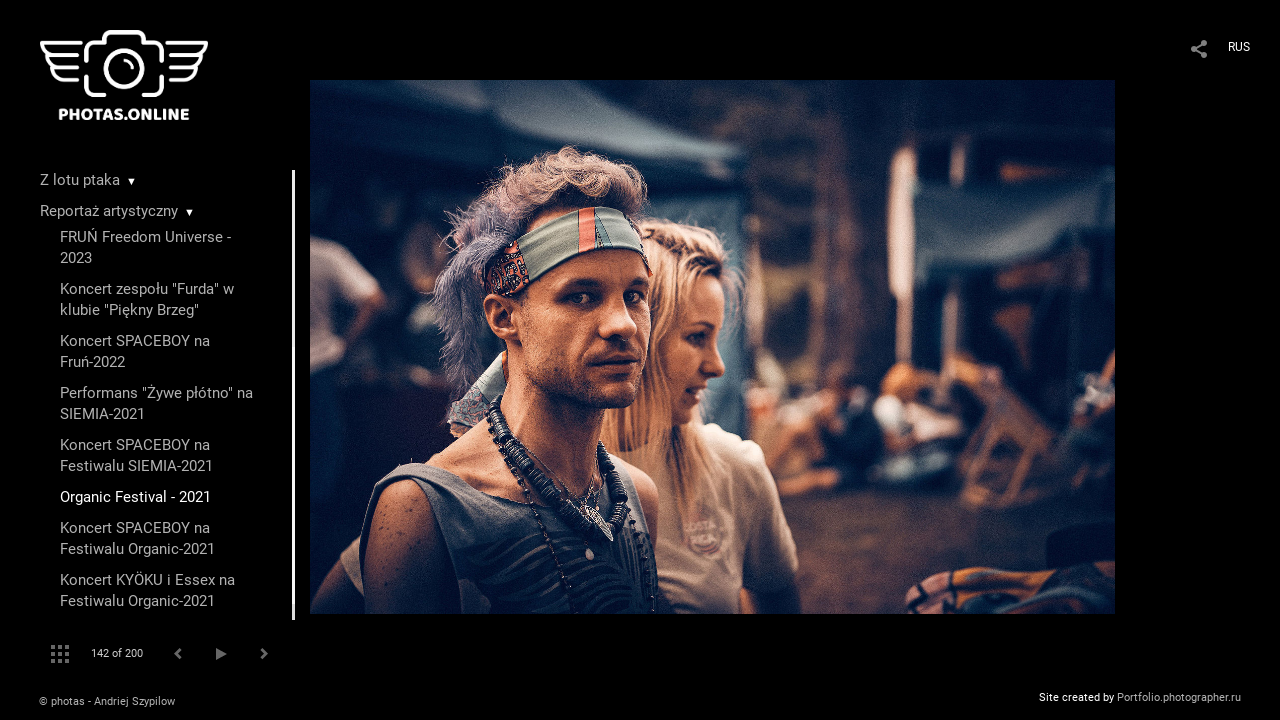

--- FILE ---
content_type: text/html; charset=UTF-8
request_url: https://photas.online/organic-festival-2021?pic=238272
body_size: 23413
content:
<!DOCTYPE HTML PUBLIC '-//W3C//DTD HTML 4.01 Transitional//EN' 'http://www.w3.org/TR/html4/loose.dtd'>
<html xmlns='http://www.w3.org/1999/xhtml' lang='en' xml:lang='en'>
<head>
	<title>photas - Andriej Szypilow - portfolio fotografa - galeria prac. Organic Festival - 2021. Фестиваль Organic - 2021</title>
	
	<meta name='Keywords' content='fotograf, fotografik, artystyczny portret, zamówić sesję portretową, портрет, фотография, фотопортрет, купить фото, заказать фото, заказать съемку, портфолио, фотограф, portrait, photography, portrait portrait, buy a photo, order a photo, order a shooting, portfolio, photographer, андрей шипилов, шипилов, andriej szypilow, szypilow, photas, portret, zdjęcia, fotografia, fotograf, fotografik, kupić zdjęcie, zamówić zdjęcie, portret na zamówienie, fotografia portretowa, warszawa, warsaw' />
	<meta name='Description' content='photas - Andriej Szypilow - portfolio fotografa - galeria prac. Organic Festival - 2021. Фестиваль Organic - 2021.                                ' />
	<meta http-equiv="content-type" content="text/html; charset=utf-8" />
	<meta name='viewport' content='width=1204' />
	<meta name = 'format-detection' content = 'telephone=no'>
	
	
		<meta property='og:type' content='article'>
		<meta property='og:title' content='photas - Andriej Szypilow - portfolio fotografa - galeria prac. Organic Festival - 2021. Фестиваль Organic - 2021'>
		<meta property='og:description' content='photas - Andriej Szypilow - portfolio fotografa - galeria prac. Organic Festival - 2021. Фестиваль Organic - 2021.                                '>
		<meta property='og:url' content='https://photas.online/organic-festival-2021?pic=238272&play=19830'>
		<meta property='og:image' content='/static/upload/portfolio/pics/pictures/238/238272.jpg' />
		<meta property='og:image:width' content='1600' />
		<meta property='og:image:height' content='1060' />
		

<!-- Global Site Tag (gtag.js) - Google Analytics -->
<script async src='https://www.googletagmanager.com/gtag/js?id=UA-18272896-3'></script>
<script>
  window.dataLayer = window.dataLayer || [];
  function gtag(){dataLayer.push(arguments);}
  gtag('js', new Date());
  gtag('config', 'UA-18272896-3');
</script>
<!-- Yandex.Metrika counter -->
<script type='text/javascript' >
   (function(m,e,t,r,i,k,a){m[i]=m[i]||function(){(m[i].a=m[i].a||[]).push(arguments)};
   m[i].l=1*new Date();
   for (var j = 0; j < document.scripts.length; j++) {if (document.scripts[j].src === r) { return; }}
   k=e.createElement(t),a=e.getElementsByTagName(t)[0],k.async=1,k.src=r,a.parentNode.insertBefore(k,a)})
   (window, document, 'script', 'https://mc.yandex.ru/metrika/tag.js', 'ym');

   ym(52401382, 'init', {
        clickmap:true,
        trackLinks:true,
        accurateTrackBounce:true
   });
</script>
<noscript><div><img src='https://mc.yandex.ru/watch/52401382' style='position:absolute; left:-9999px;' alt='' /></div></noscript>
<!-- /Yandex.Metrika counter -->

<link REL=STYLESHEET TYPE=text/css href='/static/design/css/reset.css' />
<link REL=STYLESHEET TYPE=text/css href='/static/design/css/portfolio/common.css?rnd=163' />
<link REL=STYLESHEET TYPE=text/css href='/static/design/css/portfolio/computer.css?rnd=163' />



<style>
		.picinfo, 
		.slidetabs > div > .caption, 
		.pswp-gallery .caption .title,
		.pswp-gallery .caption .desc,
		.itemCaptionOpener,
		.item .itemCaption,
		.slidetabsNavigation .nav.info{
			display:none;
		} 
		.pswp-gallery .caption{
		    padding: 5px !important;
		    min-height: auto !important;
		}
	</style><style>
	@font-face {
	    font-family: Roboto;
	    src: 	url('/static/design/Fonts/Sanserif/Roboto/Roboto-Regular.ttf') format('truetype');
	}
	@font-face {
	    font-family: Roboto;
	    font-style: italic;
	    src: 	url('/static/design/Fonts/Sanserif/Roboto/Roboto-Italic.ttf') format('truetype');
	}
	@font-face {
	    font-family: Roboto;
	    font-weight: bold;
	    src: 	url('/static/design/Fonts/Sanserif/Roboto/Roboto-Bold.ttf') format('truetype');
	}
	@font-face {
	    font-family: Roboto;
	    font-weight: bold; 
	    font-style: italic;
	    src: 	url('/static/design/Fonts/Sanserif/Roboto/Roboto-BoldItalic.ttf') format('truetype');
	}
	/*titlefontfamily=Roboto*/
	@font-face {
	    font-family: Roboto;
	    src: 	url('/static/design/Fonts/Sanserif/Roboto/Roboto-Regular.ttf') format('truetype');
	}
	body{
		font-family: Roboto;
	}
	strong, b {
		font-family: Roboto;
		font-weight: bold;
	}
	em, i {
		font-family: Roboto;
		font-style: italic;
	}
	
	header div.title, header div.title a, header div.title span, 
	.menu div.title, .menu div.title a,
	h1.header a.home{
		font-family: Roboto;font-size: 24px; line-height: 1em; color: #FFFFFF;
	}
	h1,
	/*.folderItemsList > div.folder > div.title,*/
	.content > .page h1,
	.content .blog .entryContent h1,
	.content .blog .header h1,
	.content .blog h1,
	.content h1:not(.header),
	.description  h1,
	.content .galleryTitle
{
		font-size: 32px; line-height: 1em; color: #FFFFFF;
	}
	.folderItemsList > div > a.title span{
		font-size: 32px; line-height: 1em; 
	}
	/* h2CSS */
	/*.itemItemsList .scroller > div > a.title span,*/
	.instaWidget .title,
	.blogAnonses .blog > .title,
	.content .blog .waterfall-container .title,
	.description h2,
	h2{
		font-size: 24px; line-height: normal; color: #FFFFFF;
	}
	.blogAnonses .blogItemsList > .item .title {
		font-size: 24px; line-height: normal; color: #FFFFFF;
		font-size: 18px; line-height: 1em;
	}
	
	.itemItemsList .scroller > div > a.title span,
	.instaWidget .title,
	.blogAnonses .blog > .title,
	.content .blog .waterfall-container .title,
	.description h3{
		font-size: 18px; line-height: 1em; 
	}
	.folderContentListMagnum a .poster span{
		font-size: 24px; line-height: normal; 
	}
	body,
	.content .page .description,
	.blog .entryContent .description 
	{
		font-size: 14px; 
		line-height: 1.45;  
	}
	p{
		font-size: 14px; 
		line-height: 1.45;  
		margin: 0 0 1.45em 0;
	}
	.content .blog .header a,
	.content .blog .entryContent .date, 
	.content .blog .waterfall-container .date,
	.page .description .inlinePic .caption, 
	.blog .description .inlinePic .caption
	{
		font-size: 10.5px; line-height: 1.45;  
	}

	
	.instaWidget .title .controls .browse svg path{
		fill:#FFFFFF;
	}
	body{
		background-color: #000000;
		color: #FFFFFF;
	}
	p a, .contact .contacts a, .description a, .feedback a{
		color: #CCCCCC !important;
	}

	#footer,
	#footer a,
	.arrnav,
	.instaWidget .title a,
	.instaWidget .title span,
	.content .blog .header a,
	.content .blog .entryContent .prevnext a,
	.content .blog .waterfall-container .item a,
	.content .blog .waterfall-container .item a .title
	{
		color: #FFFFFF;
	
	}
	body.computer #footer{
		background-color: #000000;
	}

	.series_caption hr{
		border: none;
		margin: 44px auto 44px auto;
		width: 30%;
		border-top: 1px solid #FFFFFF;
		opacity: 0.7;
	}
	.series_caption blockquote,
	.series_caption blockquote p{
		font-size: 19.6px;
		line-height: 24.5px;;
	}

	.content .blog div.tagsCloud,
	.content .blog div.archive{
		background-color: #000000;
		color: #FFFFFF;
	}
	.blog div.tagsCloud .closeTagsCloud::before,
	.blog div.tagsCloud .closeTagsCloud::after,
	.blog div.archive .closeArchive::before,
	.blog div.archive .closeArchive::after{
		background-color: #FFFFFF;
	}
	.content .blog .header a.selectedMonth{
		background-color: #FFFFFF;
		color: #000000;
	}
	a:hover{
		opacity:1;
		color: #FFFFFF;
	}
	#ya_share {
		background-image: url("data:image/svg+xml;utf8,<svg xmlns='http://www.w3.org/2000/svg' width='40' height='40' viewBox='0 0 40 40' fill='none'><path fill-rule='evenodd' clip-rule='evenodd' d='M21 14C21 14.368 21.0662 14.7206 21.1875 15.0464L16.179 17.938C15.6321 17.3603 14.8582 17 14 17C12.3433 17 11 18.3431 11 20C11 21.6569 12.3433 23 14 23C14.7219 23 15.3843 22.745 15.9019 22.3201L21.0798 25.3095C21.0276 25.5312 21 25.7624 21 26C21 27.6569 22.3433 29 24 29C25.6567 29 27 27.6569 27 26C27 24.3431 25.6567 23 24 23C23.3088 23 22.6721 23.2338 22.1648 23.6266L16.9382 20.6089C16.9788 20.4123 17 20.2086 17 20C17 19.9254 16.9973 19.8514 16.9919 19.7782L22.4995 16.5984C22.9409 16.8538 23.4534 17 24 17C25.6567 17 27 15.6569 27 14C27 12.3431 25.6567 11 24 11C22.3433 11 21 12.3431 21 14Z' fill='%23FFFFFF' /></svg>");
	}
	#ya_share:hover {
		border-color: #FFFFFF;
	}
	.switch_language a{
		color: #FFFFFF;
	}
	body.whiteContentBg .switch_language a{
		color: #000000;
	}


	.page .description .inlinePic .caption, 
	.blog .description .inlinePic .caption 	
	{
		color: #FFFFFF;
		opacity: 0.8;
	}	
	.social a{
		height: 24px;
	}
	body.phone .instaWidget .title a b{
		background-image: url("data:image/svg+xml;utf8,<svg width='14' height='24' viewBox='0 0 14 24' fill='none' xmlns='http://www.w3.org/2000/svg'><path fill-rule='evenodd' clip-rule='evenodd' d='M11.2943 5H2.70567C1.21413 5 0 6.21331 0 7.70567V16.2943C0 17.7867 1.21413 19 2.70567 19H11.2943C12.7859 19 14 17.7867 14 16.2943V7.70567C14 6.21331 12.7859 5 11.2943 5ZM12.0703 6.61418L12.3798 6.61254V8.98565L10.0141 8.99306L10.0059 6.61994L12.0703 6.61418ZM5.00203 10.5628C5.44982 9.94215 6.17748 9.53551 6.9998 9.53551C7.82212 9.53551 8.54977 9.94215 8.99756 10.5628C9.28978 10.9678 9.46428 11.4633 9.46428 12C9.46428 13.3582 8.3588 14.4637 6.9998 14.4637C5.64161 14.4637 4.53613 13.3582 4.53613 12C4.53613 11.4633 4.71064 10.9678 5.00203 10.5628ZM12.6364 16.2943C12.6364 17.0343 12.0346 17.6361 11.2946 17.6361H2.70598C1.96597 17.6361 1.36426 17.0343 1.36426 16.2943V10.5628H3.45504C3.27395 11.0073 3.1727 11.4921 3.1727 12C3.1727 14.1105 4.88977 15.8284 7.00031 15.8284C9.11167 15.8284 10.8287 14.1105 10.8287 12C10.8287 11.4921 10.7259 11.0073 10.5464 10.5628H12.6364V16.2943Z' fill='%23FFFFFF'/></svg>");
		background-size: 14px 24px;
		width: 14px;
	}

	/*%23FFFFFF*/

	.social a path{
		fill: #FFFFFF;
	}
	#footer a.portfolioSubscribe:before{
		background-image: url("data:image/svg+xml;utf8,<svg width='24' height='24' viewBox='0 0 24 24' fill='none' xmlns='http://www.w3.org/2000/svg'><path fill-rule='evenodd' clip-rule='evenodd' d='M4 4H20C21.1 4 22 4.9 22 6V18C22 19.1 21.1 20 20 20H4C2.9 20 2 19.1 2 18L2.01 6C2.01 4.9 2.9 4 4 4ZM12 13L20 8V6L12 11L4 6V8L12 13Z' fill='%23FFFFFF'/></svg>");
	}
	header .blogNavButtons a.selectedMonth,
	.content .blog .header a.selectedMonth{
		background-color: #FFFFFF;
		color: #000000;
	}
	header .blogNavButtons a.selectedMonth::before,
	.content .blog .header a.selectedMonth:before {
		background-image: url("data:image/svg+xml;utf8,<svg width='24' height='24' viewBox='0 0 24 24' fill='none' xmlns='http://www.w3.org/2000/svg'><path d='M19 6.41L17.59 5L12 10.59L6.41 5L5 6.41L10.59 12L5 17.59L6.41 19L12 13.41L17.59 19L19 17.59L13.41 12L19 6.41Z' fill='%23000000'/></svg>");
	}
/* 31 Oct 2020 */
	.feedbackButton{
		background-image: url("data:image/svg+xml;utf8,<svg width='20' height='20' viewBox='0 0 20 20' fill='none' xmlns='http://www.w3.org/2000/svg'><path d='M18 0H2C0.9 0 0.0100002 0.9 0.0100002 2L0 20L4 16H18C19.1 16 20 15.1 20 14V2C20 0.9 19.1 0 18 0ZM11 12H9V10H11V12ZM11 8H9V4H11V8Z' fill='%23000000'/></svg>");
		background-size: 20px 20px;
	}


	.content .blog .header,
	.blogAnonses > .blog > .title,
	.blogAnonses .blogItemsList .item,
	.content .blog .waterfall-container .item {
		color: #FFFFFF;
	}

	.blogAnonses > .blog > .title a,
	.blogAnonses .blogItemsList .item a{ /*383*/
		color: #FFFFFF;
	}

	.blog .tagsCloudContent a,
	.blog .waterfall-container .item .tags a,
	.blog .item .tags a,
	.blog .entryContent .tags a{
		background-color: #FFFFFF;
		color: #000000;
	}
	.blog .tagsCloudContent a:hover,
	.blog .waterfall-container .item .tags a:hover,
	.blog .item .tags a:hover,
	.blog .entryContent .tags a:hover{
		background-color: #282828;
		color: #FFFFFF;
	}
	
	
	#footer a,
	.wrapper .menu ul >li >a,
	.wrapper .menu ul >li >ul >li >a{
		color: #FFFFFF;
		opacity:0.7;
	}
	.wrapper .menu ul >li.active >a{
		color: #FFFFFF;
		opacity:1;
	}
	#ya_share:hover,
	.switch_language:hover {
		border-color: #FFFFFF;
	}
	.switch_language a:hover {
		--color: #000000;
	}
	.wrapper .menu ul >li >a:hover,
	.wrapper .menu ul >li >ul >li >a:hover,
	.wrapper .menu ul >li >ul >li:not(.folder) >a.active{
		color: #FFFFFF;
		opacity:1;
	}
	.series_caption a.switcher{
		border-color: #FFFFFF;
	}
	.series_caption a.switcher:before,
	.series_caption a.switcher:after{
		background: #FFFFFF;
	}

	.arrnav span {
		opacity: 0.8;
	}
	.arrnav .nav,
	.arrnav .nav.play {
		background-position: center center !important;
		width: 38px;
		height: 38px;
		border: 1px transparent solid;
	}
	.arrnav .nav:hover{
		border: 1px #FFFFFF solid;
	}
	.arrnav .nav.thumbs{
		background-image: url("data:image/svg+xml;utf8,<svg width='40' height='40' viewBox='0 0 40 40' fill='none' xmlns='http://www.w3.org/2000/svg'><path fill-rule='evenodd' clip-rule='evenodd' d='M11 11H15V15H11V11ZM18 11H22V15H18V11ZM29 11H25V15H29V11ZM11 18H15V22H11V18ZM22 18H18V22H22V18ZM25 18H29V22H25V18ZM15 25H11V29H15V25ZM18 25H22V29H18V25ZM29 25H25V29H29V25Z' fill='%23FFFFFF'/></svg>");
	}
	.arrnav .nav.backward{
		background-image: url("data:image/svg+xml;utf8,<svg width='40' height='40' viewBox='0 0 40 40' fill='none' xmlns='http://www.w3.org/2000/svg'><path fill-rule='evenodd' clip-rule='evenodd' d='M21.6567 14L16 19.6569L21.6567 25.3137L23.6567 23.3137L20 19.6569L23.6567 16L21.6567 14Z' fill='%23FFFFFF'/></svg>");
	}
	.arrnav .nav.play{
		background-image: url("data:image/svg+xml;utf8,<svg width='40' height='40' viewBox='0 0 40 40' fill='none' xmlns='http://www.w3.org/2000/svg'><path fill-rule='evenodd' clip-rule='evenodd' d='M18 15H15V25H18V15ZM24 15H21V25H24V15Z' fill='%23FFFFFF'/></svg>");
	}
	.arrnav .nav.play.pause{
		background-image: url("data:image/svg+xml;utf8,<svg width='40' height='40' viewBox='0 0 40 40' fill='none' xmlns='http://www.w3.org/2000/svg'><path d='M26 20.0001L15 26V14L26 20.0001Z' fill='%23FFFFFF'/></svg>");
	}
	.arrnav .nav.forward{
		background-image: url("data:image/svg+xml;utf8,<svg width='40' height='40' viewBox='0 0 40 40' fill='none' xmlns='http://www.w3.org/2000/svg'><path fill-rule='evenodd' clip-rule='evenodd' d='M16.3433 16L20 19.6569L16.3433 23.3137L18.3433 25.3137L24 19.6569L18.3433 14L16.3433 16Z' fill='%23FFFFFF'/></svg>");
	}
	.arrnav .nav.info{
		background-image: url("data:image/svg+xml;utf8,<svg width='40' height='40' viewBox='0 0 40 40' fill='none' xmlns='http://www.w3.org/2000/svg'><path fill-rule='evenodd' clip-rule='evenodd' d='M22 13H19V16H22V13ZM22 18H19V28H22V18Z' fill='%23FFFFFF'/></svg>");
	}
	.arrnav .nav.info.show{
		border: 1px #FFFFFF solid;
	}
	.series_caption{
		background-color: rgba(76.5, 76.5, 76.5);
		color: #FFFFFF;
	}
	.series_caption a{
		color: #FFFFFF;
	}
	
	.slidetabs div.item > .caption .info{
		background-color: rgba(76.5, 76.5, 76.5, 0.9);
		color: #FFFFFF;
	}
	.slidetabs div.item > .caption .info a{
		color: #FFFFFF;
	}

</style>
		<link rel='stylesheet' href='/static/design/css/atelier-cave-light.css'>
		<script src='//cdnjs.cloudflare.com/ajax/libs/highlight.js/11.6.0/highlight.min.js'></script>
		<script>hljs.initHighlightingOnLoad();</script>
	
</head>
<body class='computer  magnum variant2 hideTitles gallery'>
<a class='scrolltotop' href='#'></a>
<div id='all'>
	<div class='wrapper'>
		<div class='menu'>
			<div class=title><a class=home href=https://photas.online><div class=logo style='background-image: url(https://pics.photographer.ru/portfolio/logo/15893182945f02d1ab2ec611.53290610.png); ' logowidth= logoheight=></div></a></div>
			<div class='ScrollPane'>
				<ul>
		<li class='folder  '>
		<a href=https://photas.online/aerial>Z lotu ptaka</a><span>&#9660;</span>
		<ul class=' '>
			<li class='gallery '>
				<a class='' href=https://photas.online/globusy-warszawskie>Globusy Warszawskie</a>
				
			</li>

			<li class='gallery '>
				<a class='' href=https://photas.online/aerial-warszawa>Mam tak samo jak ty - Warszawa z lotu ptaka</a>
				
			</li>

			<li class='gallery '>
				<a class='' href=https://photas.online/globusy-ust-kamenogorska>Globusy Ust-Kamienogorska</a>
				
			</li>

			<li class='gallery '>
				<a class='' href=https://photas.online/qazaqstan-aerial>Kazachstan z lotu ptaka</a>
				
			</li></ul>
	</li><li class='folder  '>
		<a href=https://photas.online/reportage>Reportaż artystyczny</a><span>&#9660;</span>
		<ul class='active '>
			<li class='gallery '>
				<a class='' href=https://photas.online/frun-2023>FRUŃ Freedom Universe - 2023</a>
				
			</li>

			<li class='gallery '>
				<a class='' href=https://photas.online/furda>Koncert zespołu "Furda" w klubie "Piękny Brzeg"</a>
				
			</li>

			<li class='gallery '>
				<a class='' href=https://photas.online/spaceboy-frun2022>Koncert SPACEBOY na Fruń-2022</a>
				
			</li>

			<li class='gallery '>
				<a class='' href=https://photas.online/perfo-zywe-plotno-siemia-2021>Performans "Żywe płótno" na SIEMIA-2021</a>
				
			</li>

			<li class='gallery '>
				<a class='' href=https://photas.online/spaceboy-on-siemia-2021>Koncert SPACEBOY na Festiwalu SIEMIA-2021</a>
				
			</li>

			<li class='gallery active'>
				<a class='active' href=https://photas.online/organic-festival-2021>Organic Festival - 2021</a>
				
			</li>

			<li class='gallery '>
				<a class='' href=https://photas.online/spaceboy-on-organic-2021>Koncert SPACEBOY na Festiwalu Organic-2021</a>
				
			</li>

			<li class='gallery '>
				<a class='' href=https://photas.online/kyoku-and-essex-on-organic-2021>Koncert KYÖKU i Essex na Festiwalu Organic-2021</a>
				
			</li>

			<li class='gallery '>
				<a class='' href=https://photas.online/wibracje2020>Festiwal Wibracje 4.0 - 2020</a>
				
			</li>

			<li class='gallery '>
				<a class='' href=https://photas.online/zielone-kregi-2020>Szamański Festiwal Rozwoju Świadomości "Zielone Kręgi" - 2020</a>
				
			</li>

			<li class='gallery '>
				<a class='' href=https://photas.online/organic-festival-2020>Organic Festival - 2020</a>
				
			</li>

			<li class='gallery '>
				<a class='' href=https://photas.online/wibracje2019>Festiwal Wibracje 3.0</a>
				
			</li>

			<li class='gallery '>
				<a class='' href=https://photas.online/festiwal-wibracje-2018>Festiwal "Wibracje - 2018"</a>
				
			</li>

			<li class='gallery '>
				<a class='' href=https://photas.online/dharma-festival-2018>Dharma festival 2018</a>
				
			</li>

			<li class='gallery '>
				<a class='' href=https://photas.online/burn-the-map-demontazownia>Zespół "Burn The Map" - reportaż z sesji nagraniowej w "Demontażowni"</a>
				
			</li>

			<li class='gallery '>
				<a class='' href=https://photas.online/burn-the-map-proxima-emergenza-festival>Koncert zespołu "Burn The Map" na Proxima EMERGENZA FESTIVAL</a>
				
			</li>

			<li class='gallery '>
				<a class='' href=https://photas.online/szursure-proceduraperformansu>SzurSure - Procedura Performansu - 28-08-2016</a>
				
			</li></ul>
	</li><li class='folder  '>
		<a href=https://photas.online/portrait>Portret</a><span>&#9660;</span>
		<ul class=' '>
			<li class='gallery '>
				<a class='' href=https://photas.online/patrycja>Krakow Beauty - Patrycja</a>
				
			</li>

			<li class='gallery '>
				<a class='' href=https://photas.online/bartosz>Bartosz</a>
				
			</li>

			<li class='gallery '>
				<a class='' href=https://photas.online/juanita-and-filip>Juanita Pena & Filip Yerbowski</a>
				
			</li>

			<li class='gallery '>
				<a class='' href=https://photas.online/shamanic-love>Szamańska Miłość</a>
				
			</li>

			<li class='gallery '>
				<a class='' href=https://photas.online/kolory-kobiety>Kolory Kobiety</a>
				
			</li>

			<li class='gallery '>
				<a class='' href=https://photas.online/daniel-i-laura>Daniel i Laura</a>
				
			</li>

			<li class='gallery '>
				<a class='' href=https://photas.online/devil-angel-karol>Devil?.. Angel?.. Karol!..</a>
				
			</li>

			<li class='gallery '>
				<a class='' href=https://photas.online/rozgryzajc-lukasza>Rozgryzając Łukasza...</a>
				
			</li>

			<li class='gallery '>
				<a class='' href=https://photas.online/portrait-character>Portret Charakterystyczny</a>
				
			</li>

			<li class='gallery '>
				<a class='' href=https://photas.online/portrait-family>Portrety rodzinne</a>
				
			</li></ul>
	</li><li class='folder  '>
		<a href=https://photas.online/landscape>Krajobraz</a><span>&#9660;</span>
		<ul class=' '>
			<li class='gallery '>
				<a class='' href=https://photas.online/end-of-poland>Na Końcu Świata</a>
				
			</li>

			<li class='gallery '>
				<a class='' href=https://photas.online/mam-tak-samo-jak-ty>Mam tak samo jak Ty</a>
				
			</li>

			<li class='gallery '>
				<a class='' href=https://photas.online/bieszczady>Bieszczady - tu zatrzymuje się czas</a>
				
			</li>

			<li class='gallery '>
				<a class='' href=https://photas.online/wysokie-tatry>Wysokie Tatry</a>
				
			</li>

			<li class='gallery '>
				<a class='' href=https://photas.online/kazachstan>Wschodni Kazachstan</a>
				
			</li>

			<li class='gallery '>
				<a class='' href=https://photas.online/memento-mori>Memento mori</a>
				
			</li></ul>
	</li><li class='folder  '>
		<a href=https://photas.online/underwater>Underwater</a><span>&#9660;</span>
		<ul class=' '>
			<li class='gallery '>
				<a class='' href=https://photas.online/egypt2023>Diving Safari Deep South Egypt 11/2023</a>
				
			</li>

			<li class='gallery '>
				<a class='' href=https://photas.online/vis2023>Zlot Polskich Fotografów Podwodnych na wyspie VIS 10/2023 - Andriej Szypiłow TOP-36</a>
				
			</li></ul>
	</li><li class='gallery  '>
		<a href=https://photas.online/kinovinodomino>Kino,Vino&Domino</a>
		
	</li><li class='bio  '>
		<a href=https://photas.online/about-me-andriej-szypilow>Kim jestem?</a>
		
	</li><li class='contact  '>
		<a href=https://photas.online/kontakt>Kontakt</a>
		
	</li><li class=social><a class=in href='https://www.instagram.com/photas.online/' target=_blank><svg width='17' height='24' viewBox='0 0 17 17' fill='none' xmlns='http://www.w3.org/2000/svg'><path fill-rule='evenodd' clip-rule='evenodd' d='M13.6473 0H3.26935C1.46708 0 0 1.46608 0 3.26935V13.6473C0 15.4506 1.46708 16.9167 3.26935 16.9167H13.6473C15.4496 16.9167 16.9167 15.4506 16.9167 13.6473V3.26935C16.9167 1.46608 15.4496 0 13.6473 0ZM14.5883 1.95023L14.9623 1.94824V4.81576L12.1037 4.82471L12.0938 1.95719L14.5883 1.95023ZM6.04734 6.72177C6.58841 5.97182 7.46767 5.48047 8.4613 5.48047C9.45494 5.48047 10.3342 5.97182 10.8753 6.72177C11.2284 7.21112 11.4392 7.80989 11.4392 8.45839C11.4392 10.0995 10.1034 11.4353 8.4613 11.4353C6.82016 11.4353 5.48438 10.0995 5.48438 8.45839C5.48438 7.80989 5.69524 7.21112 6.04734 6.72177ZM15.2689 13.6473C15.2689 14.5415 14.5418 15.2685 13.6477 15.2685H3.26968C2.37551 15.2685 1.64844 14.5415 1.64844 13.6473V6.72168H4.1748C3.95598 7.25878 3.83364 7.84462 3.83364 8.4583C3.83364 11.0085 5.90844 13.0843 8.45867 13.0843C11.0099 13.0843 13.0847 11.0085 13.0847 8.4583C13.0847 7.84462 12.9604 7.25878 12.7435 6.72168H15.2689V13.6473Z' fill='black'/></svg></a><a class=fb href='https://www.facebook.com/photas.online/' target=_blank><svg width='7'  height='24' viewBox='0 0 7 24' fill='none' xmlns='http://www.w3.org/2000/svg'><path d='M0 0H7V24H0V0Z' fill='white' fill-opacity='0.01'/><path fill-rule='evenodd' clip-rule='evenodd' d='M4.65481 19H1.55097V11.9991H0V9.58685H1.55097V8.1386C1.55097 6.17079 2.42627 5 4.91465 5H6.98578V7.41315H5.69132C4.72262 7.41315 4.65861 7.75025 4.65861 8.37939L4.65434 9.58685H7L6.72546 11.9991H4.65434V19H4.65481Z' fill='#4F4F4F'/></svg></a><a class=yt href='https://www.youtube.com/channel/UCYSci-0jkjAoJSZMGqSHA9g' target=_blank><svg width='14' height='24' viewBox='0 0 14 10' fill='none' xmlns='http://www.w3.org/2000/svg'><path fill-rule='evenodd' clip-rule='evenodd' d='M14 7.54584V2.45416C14 2.45416 14 0 11.415 0H2.58408C2.58408 0 0 0 0 2.45416V7.54584C0 7.54584 0 10 2.58408 10H11.415C11.415 10 14 10 14 7.54584ZM10.4126 5.00712L5.50195 7.74512V2.26827L10.4126 5.00712Z' fill='#4F4F4F'/></svg></a></li></ul>
			</div>
			
	<div class='slidetabsNavigation'>
		<div class='arrnav'>
			<a class='nav thumbs' href='/organic-festival-2021?show=thumbs'></a>
			<span><b class='currentpicnum'>142</b> of <b>200</b> </span>
			<a class='nav prev backward'></a>
			<a class='nav play pause'></a>
			<a class='nav next forward'></a>
			<a class='nav info'></a>
		</div>
	</div>
		</div>
		<div class='content'>
			<div class='header_buttons'>
				
				<!-- yashare_block: -->
				<div id='ya_share' class='ya-share2'></div>
				
<div class=switch_language>
	<a href=https://photas.online/organic-festival-2021?pic=238272&lang=rus title='по-русски'>RUS</a><span class=l1>ENG</span>
</div>
			</div>
			

<div class='slidetabs'>
	<div class='navigation'>
		<div class='lupa'></div>
		
	<div class='browse backward'></div>
	<div class='browse forward'></div>
	</div>
	<div id='cycle-slideshow' 
		data-cycle-speed='500' 
		data-cycle-manual-speed='500' 		
		data-cycle-timeout: '3000'
>
		
	<div rel=1 id=item238130 class='item  photo loading' data-src='/static/upload/portfolio/pics/big/238/238130.jpg'>
		<picture data-sources="&lt;source media='(max-width: 900px)' sizes='100vw' srcset='/static/upload/portfolio/pics/pictures/238/238130.jpg'&gt;
	&lt;source media='(max-width: 1365px)' sizes='100vw' srcset='/static/upload/portfolio/pics/pictures/238/238130.jpg'&gt;
	&lt;source media='(max-width: 1920px)' sizes='100vw' srcset='/static/upload/portfolio/pics/big/238/238130.jpg'&gt;
	&lt;source media='(min-width: 1920px)' sizes='100vw' srcset='/static/upload/portfolio/pics/big/238/238130.jpg'&gt;" >
			<img data-src='/static/upload/portfolio/pics/pictures/238/238130.jpg' src='/static/upload/portfolio/pics/300/238/238130.jpg' style='max-width: 2500px; margin: auto;' alt='                               ' title='photas - Andriej Szypilow - portfolio fotografa - galeria prac. Organic Festival - 2021. Фестиваль Organic - 2021'>
		</picture>
	</div>
	<div rel=2 id=item238131 class='item  photo loading' data-src='/static/upload/portfolio/pics/big/238/238131.jpg'>
		<picture data-sources="&lt;source media='(max-width: 900px)' sizes='100vw' srcset='/static/upload/portfolio/pics/pictures/238/238131.jpg'&gt;
	&lt;source media='(max-width: 1365px)' sizes='100vw' srcset='/static/upload/portfolio/pics/pictures/238/238131.jpg'&gt;
	&lt;source media='(max-width: 1920px)' sizes='100vw' srcset='/static/upload/portfolio/pics/big/238/238131.jpg'&gt;
	&lt;source media='(min-width: 1920px)' sizes='100vw' srcset='/static/upload/portfolio/pics/big/238/238131.jpg'&gt;" >
			<img data-src='/static/upload/portfolio/pics/pictures/238/238131.jpg' src='/static/upload/portfolio/pics/300/238/238131.jpg' style='max-width: 2500px; margin: auto;' alt='                               ' title='photas - Andriej Szypilow - portfolio fotografa - galeria prac. Organic Festival - 2021. Фестиваль Organic - 2021'>
		</picture>
	</div>
	<div rel=3 id=item238132 class='item  photo loading' data-src='/static/upload/portfolio/pics/big/238/238132.jpg'>
		<picture data-sources="&lt;source media='(max-width: 900px)' sizes='100vw' srcset='/static/upload/portfolio/pics/pictures/238/238132.jpg'&gt;
	&lt;source media='(max-width: 1365px)' sizes='100vw' srcset='/static/upload/portfolio/pics/pictures/238/238132.jpg'&gt;
	&lt;source media='(max-width: 1920px)' sizes='100vw' srcset='/static/upload/portfolio/pics/big/238/238132.jpg'&gt;
	&lt;source media='(min-width: 1920px)' sizes='100vw' srcset='/static/upload/portfolio/pics/big/238/238132.jpg'&gt;" >
			<img data-src='/static/upload/portfolio/pics/pictures/238/238132.jpg' src='/static/upload/portfolio/pics/300/238/238132.jpg' style='max-width: 2500px; margin: auto;' alt='                               ' title='photas - Andriej Szypilow - portfolio fotografa - galeria prac. Organic Festival - 2021. Фестиваль Organic - 2021'>
		</picture>
	</div>
	<div rel=4 id=item238133 class='item  photo loading' data-src='/static/upload/portfolio/pics/big/238/238133.jpg'>
		<picture data-sources="&lt;source media='(max-width: 900px)' sizes='100vw' srcset='/static/upload/portfolio/pics/pictures/238/238133.jpg'&gt;
	&lt;source media='(max-width: 1365px)' sizes='100vw' srcset='/static/upload/portfolio/pics/pictures/238/238133.jpg'&gt;
	&lt;source media='(max-width: 1920px)' sizes='100vw' srcset='/static/upload/portfolio/pics/big/238/238133.jpg'&gt;
	&lt;source media='(min-width: 1920px)' sizes='100vw' srcset='/static/upload/portfolio/pics/big/238/238133.jpg'&gt;" >
			<img data-src='/static/upload/portfolio/pics/pictures/238/238133.jpg' src='/static/upload/portfolio/pics/300/238/238133.jpg' style='max-width: 1409px; margin: auto;' alt='                               ' title='photas - Andriej Szypilow - portfolio fotografa - galeria prac. Organic Festival - 2021. Фестиваль Organic - 2021'>
		</picture>
	</div>
	<div rel=5 id=item238134 class='item  photo loading' data-src='/static/upload/portfolio/pics/big/238/238134.jpg'>
		<picture data-sources="&lt;source media='(max-width: 900px)' sizes='100vw' srcset='/static/upload/portfolio/pics/pictures/238/238134.jpg'&gt;
	&lt;source media='(max-width: 1365px)' sizes='100vw' srcset='/static/upload/portfolio/pics/pictures/238/238134.jpg'&gt;
	&lt;source media='(max-width: 1920px)' sizes='100vw' srcset='/static/upload/portfolio/pics/big/238/238134.jpg'&gt;
	&lt;source media='(min-width: 1920px)' sizes='100vw' srcset='/static/upload/portfolio/pics/big/238/238134.jpg'&gt;" >
			<img data-src='/static/upload/portfolio/pics/pictures/238/238134.jpg' src='/static/upload/portfolio/pics/300/238/238134.jpg' style='max-width: 2500px; margin: auto;' alt='                               ' title='photas - Andriej Szypilow - portfolio fotografa - galeria prac. Organic Festival - 2021. Фестиваль Organic - 2021'>
		</picture>
	</div>
	<div rel=6 id=item238135 class='item  photo loading' data-src='/static/upload/portfolio/pics/big/238/238135.jpg'>
		<picture data-sources="&lt;source media='(max-width: 900px)' sizes='100vw' srcset='/static/upload/portfolio/pics/pictures/238/238135.jpg'&gt;
	&lt;source media='(max-width: 1365px)' sizes='100vw' srcset='/static/upload/portfolio/pics/pictures/238/238135.jpg'&gt;
	&lt;source media='(max-width: 1920px)' sizes='100vw' srcset='/static/upload/portfolio/pics/big/238/238135.jpg'&gt;
	&lt;source media='(min-width: 1920px)' sizes='100vw' srcset='/static/upload/portfolio/pics/big/238/238135.jpg'&gt;" >
			<img data-src='/static/upload/portfolio/pics/pictures/238/238135.jpg' src='/static/upload/portfolio/pics/300/238/238135.jpg' style='max-width: 2500px; margin: auto;' alt='                               ' title='photas - Andriej Szypilow - portfolio fotografa - galeria prac. Organic Festival - 2021. Фестиваль Organic - 2021'>
		</picture>
	</div>
	<div rel=7 id=item238137 class='item  photo loading' data-src='/static/upload/portfolio/pics/big/238/238137.jpg'>
		<picture data-sources="&lt;source media='(max-width: 900px)' sizes='100vw' srcset='/static/upload/portfolio/pics/pictures/238/238137.jpg'&gt;
	&lt;source media='(max-width: 1365px)' sizes='100vw' srcset='/static/upload/portfolio/pics/pictures/238/238137.jpg'&gt;
	&lt;source media='(max-width: 1920px)' sizes='100vw' srcset='/static/upload/portfolio/pics/big/238/238137.jpg'&gt;
	&lt;source media='(min-width: 1920px)' sizes='100vw' srcset='/static/upload/portfolio/pics/big/238/238137.jpg'&gt;" >
			<img data-src='/static/upload/portfolio/pics/pictures/238/238137.jpg' src='/static/upload/portfolio/pics/300/238/238137.jpg' style='max-width: 2500px; margin: auto;' alt='                               ' title='photas - Andriej Szypilow - portfolio fotografa - galeria prac. Organic Festival - 2021. Фестиваль Organic - 2021'>
		</picture>
	</div>
	<div rel=8 id=item238136 class='item  photo loading' data-src='/static/upload/portfolio/pics/big/238/238136.jpg'>
		<picture data-sources="&lt;source media='(max-width: 900px)' sizes='100vw' srcset='/static/upload/portfolio/pics/pictures/238/238136.jpg'&gt;
	&lt;source media='(max-width: 1365px)' sizes='100vw' srcset='/static/upload/portfolio/pics/pictures/238/238136.jpg'&gt;
	&lt;source media='(max-width: 1920px)' sizes='100vw' srcset='/static/upload/portfolio/pics/big/238/238136.jpg'&gt;
	&lt;source media='(min-width: 1920px)' sizes='100vw' srcset='/static/upload/portfolio/pics/big/238/238136.jpg'&gt;" >
			<img data-src='/static/upload/portfolio/pics/pictures/238/238136.jpg' src='/static/upload/portfolio/pics/300/238/238136.jpg' style='max-width: 2500px; margin: auto;' alt='                               ' title='photas - Andriej Szypilow - portfolio fotografa - galeria prac. Organic Festival - 2021. Фестиваль Organic - 2021'>
		</picture>
	</div>
	<div rel=9 id=item238138 class='item  photo loading' data-src='/static/upload/portfolio/pics/big/238/238138.jpg'>
		<picture data-sources="&lt;source media='(max-width: 900px)' sizes='100vw' srcset='/static/upload/portfolio/pics/pictures/238/238138.jpg'&gt;
	&lt;source media='(max-width: 1365px)' sizes='100vw' srcset='/static/upload/portfolio/pics/pictures/238/238138.jpg'&gt;
	&lt;source media='(max-width: 1920px)' sizes='100vw' srcset='/static/upload/portfolio/pics/big/238/238138.jpg'&gt;
	&lt;source media='(min-width: 1920px)' sizes='100vw' srcset='/static/upload/portfolio/pics/big/238/238138.jpg'&gt;" >
			<img data-src='/static/upload/portfolio/pics/pictures/238/238138.jpg' src='/static/upload/portfolio/pics/300/238/238138.jpg' style='max-width: 2500px; margin: auto;' alt='                               ' title='photas - Andriej Szypilow - portfolio fotografa - galeria prac. Organic Festival - 2021. Фестиваль Organic - 2021'>
		</picture>
	</div>
	<div rel=10 id=item238139 class='item  photo loading' data-src='/static/upload/portfolio/pics/big/238/238139.jpg'>
		<picture data-sources="&lt;source media='(max-width: 900px)' sizes='100vw' srcset='/static/upload/portfolio/pics/pictures/238/238139.jpg'&gt;
	&lt;source media='(max-width: 1365px)' sizes='100vw' srcset='/static/upload/portfolio/pics/pictures/238/238139.jpg'&gt;
	&lt;source media='(max-width: 1920px)' sizes='100vw' srcset='/static/upload/portfolio/pics/big/238/238139.jpg'&gt;
	&lt;source media='(min-width: 1920px)' sizes='100vw' srcset='/static/upload/portfolio/pics/big/238/238139.jpg'&gt;" >
			<img data-src='/static/upload/portfolio/pics/pictures/238/238139.jpg' src='/static/upload/portfolio/pics/300/238/238139.jpg' style='max-width: 2500px; margin: auto;' alt='                               ' title='photas - Andriej Szypilow - portfolio fotografa - galeria prac. Organic Festival - 2021. Фестиваль Organic - 2021'>
		</picture>
	</div>
	<div rel=11 id=item238140 class='item  photo loading' data-src='/static/upload/portfolio/pics/big/238/238140.jpg'>
		<picture data-sources="&lt;source media='(max-width: 900px)' sizes='100vw' srcset='/static/upload/portfolio/pics/pictures/238/238140.jpg'&gt;
	&lt;source media='(max-width: 1365px)' sizes='100vw' srcset='/static/upload/portfolio/pics/pictures/238/238140.jpg'&gt;
	&lt;source media='(max-width: 1920px)' sizes='100vw' srcset='/static/upload/portfolio/pics/big/238/238140.jpg'&gt;
	&lt;source media='(min-width: 1920px)' sizes='100vw' srcset='/static/upload/portfolio/pics/big/238/238140.jpg'&gt;" >
			<img data-src='/static/upload/portfolio/pics/pictures/238/238140.jpg' src='/static/upload/portfolio/pics/300/238/238140.jpg' style='max-width: 2500px; margin: auto;' alt='                               ' title='photas - Andriej Szypilow - portfolio fotografa - galeria prac. Organic Festival - 2021. Фестиваль Organic - 2021'>
		</picture>
	</div>
	<div rel=12 id=item238142 class='item  photo loading' data-src='/static/upload/portfolio/pics/big/238/238142.jpg'>
		<picture data-sources="&lt;source media='(max-width: 900px)' sizes='100vw' srcset='/static/upload/portfolio/pics/pictures/238/238142.jpg'&gt;
	&lt;source media='(max-width: 1365px)' sizes='100vw' srcset='/static/upload/portfolio/pics/pictures/238/238142.jpg'&gt;
	&lt;source media='(max-width: 1920px)' sizes='100vw' srcset='/static/upload/portfolio/pics/big/238/238142.jpg'&gt;
	&lt;source media='(min-width: 1920px)' sizes='100vw' srcset='/static/upload/portfolio/pics/big/238/238142.jpg'&gt;" >
			<img data-src='/static/upload/portfolio/pics/pictures/238/238142.jpg' src='/static/upload/portfolio/pics/300/238/238142.jpg' style='max-width: 2500px; margin: auto;' alt='                               ' title='photas - Andriej Szypilow - portfolio fotografa - galeria prac. Organic Festival - 2021. Фестиваль Organic - 2021'>
		</picture>
	</div>
	<div rel=13 id=item238141 class='item  photo loading' data-src='/static/upload/portfolio/pics/big/238/238141.jpg'>
		<picture data-sources="&lt;source media='(max-width: 900px)' sizes='100vw' srcset='/static/upload/portfolio/pics/pictures/238/238141.jpg'&gt;
	&lt;source media='(max-width: 1365px)' sizes='100vw' srcset='/static/upload/portfolio/pics/pictures/238/238141.jpg'&gt;
	&lt;source media='(max-width: 1920px)' sizes='100vw' srcset='/static/upload/portfolio/pics/big/238/238141.jpg'&gt;
	&lt;source media='(min-width: 1920px)' sizes='100vw' srcset='/static/upload/portfolio/pics/big/238/238141.jpg'&gt;" >
			<img data-src='/static/upload/portfolio/pics/pictures/238/238141.jpg' src='/static/upload/portfolio/pics/300/238/238141.jpg' style='max-width: 2500px; margin: auto;' alt='                               ' title='photas - Andriej Szypilow - portfolio fotografa - galeria prac. Organic Festival - 2021. Фестиваль Organic - 2021'>
		</picture>
	</div>
	<div rel=14 id=item238145 class='item  photo loading' data-src='/static/upload/portfolio/pics/big/238/238145.jpg'>
		<picture data-sources="&lt;source media='(max-width: 900px)' sizes='100vw' srcset='/static/upload/portfolio/pics/pictures/238/238145.jpg'&gt;
	&lt;source media='(max-width: 1365px)' sizes='100vw' srcset='/static/upload/portfolio/pics/pictures/238/238145.jpg'&gt;
	&lt;source media='(max-width: 1920px)' sizes='100vw' srcset='/static/upload/portfolio/pics/big/238/238145.jpg'&gt;
	&lt;source media='(min-width: 1920px)' sizes='100vw' srcset='/static/upload/portfolio/pics/big/238/238145.jpg'&gt;" >
			<img data-src='/static/upload/portfolio/pics/pictures/238/238145.jpg' src='/static/upload/portfolio/pics/300/238/238145.jpg' style='max-width: 2500px; margin: auto;' alt='                               ' title='photas - Andriej Szypilow - portfolio fotografa - galeria prac. Organic Festival - 2021. Фестиваль Organic - 2021'>
		</picture>
	</div>
	<div rel=15 id=item238127 class='item  photo loading' data-src='/static/upload/portfolio/pics/big/238/238127.jpg'>
		<picture data-sources="&lt;source media='(max-width: 900px)' sizes='100vw' srcset='/static/upload/portfolio/pics/pictures/238/238127.jpg'&gt;
	&lt;source media='(max-width: 1365px)' sizes='100vw' srcset='/static/upload/portfolio/pics/pictures/238/238127.jpg'&gt;
	&lt;source media='(max-width: 1920px)' sizes='100vw' srcset='/static/upload/portfolio/pics/big/238/238127.jpg'&gt;
	&lt;source media='(min-width: 1920px)' sizes='100vw' srcset='/static/upload/portfolio/pics/big/238/238127.jpg'&gt;" >
			<img data-src='/static/upload/portfolio/pics/pictures/238/238127.jpg' src='/static/upload/portfolio/pics/300/238/238127.jpg' style='max-width: 1267px; margin: auto;' alt='                               ' title='photas - Andriej Szypilow - portfolio fotografa - galeria prac. Organic Festival - 2021. Фестиваль Organic - 2021'>
		</picture>
	</div>
	<div rel=16 id=item238128 class='item  photo loading' data-src='/static/upload/portfolio/pics/big/238/238128.jpg'>
		<picture data-sources="&lt;source media='(max-width: 900px)' sizes='100vw' srcset='/static/upload/portfolio/pics/pictures/238/238128.jpg'&gt;
	&lt;source media='(max-width: 1365px)' sizes='100vw' srcset='/static/upload/portfolio/pics/pictures/238/238128.jpg'&gt;
	&lt;source media='(max-width: 1920px)' sizes='100vw' srcset='/static/upload/portfolio/pics/big/238/238128.jpg'&gt;
	&lt;source media='(min-width: 1920px)' sizes='100vw' srcset='/static/upload/portfolio/pics/big/238/238128.jpg'&gt;" >
			<img data-src='/static/upload/portfolio/pics/pictures/238/238128.jpg' src='/static/upload/portfolio/pics/300/238/238128.jpg' style='max-width: 1281px; margin: auto;' alt='                               ' title='photas - Andriej Szypilow - portfolio fotografa - galeria prac. Organic Festival - 2021. Фестиваль Organic - 2021'>
		</picture>
	</div>
	<div rel=17 id=item238129 class='item  photo loading' data-src='/static/upload/portfolio/pics/big/238/238129.jpg'>
		<picture data-sources="&lt;source media='(max-width: 900px)' sizes='100vw' srcset='/static/upload/portfolio/pics/pictures/238/238129.jpg'&gt;
	&lt;source media='(max-width: 1365px)' sizes='100vw' srcset='/static/upload/portfolio/pics/pictures/238/238129.jpg'&gt;
	&lt;source media='(max-width: 1920px)' sizes='100vw' srcset='/static/upload/portfolio/pics/big/238/238129.jpg'&gt;
	&lt;source media='(min-width: 1920px)' sizes='100vw' srcset='/static/upload/portfolio/pics/big/238/238129.jpg'&gt;" >
			<img data-src='/static/upload/portfolio/pics/pictures/238/238129.jpg' src='/static/upload/portfolio/pics/300/238/238129.jpg' style='max-width: 1267px; margin: auto;' alt='                               ' title='photas - Andriej Szypilow - portfolio fotografa - galeria prac. Organic Festival - 2021. Фестиваль Organic - 2021'>
		</picture>
	</div>
	<div rel=18 id=item238143 class='item  photo loading' data-src='/static/upload/portfolio/pics/big/238/238143.jpg'>
		<picture data-sources="&lt;source media='(max-width: 900px)' sizes='100vw' srcset='/static/upload/portfolio/pics/pictures/238/238143.jpg'&gt;
	&lt;source media='(max-width: 1365px)' sizes='100vw' srcset='/static/upload/portfolio/pics/pictures/238/238143.jpg'&gt;
	&lt;source media='(max-width: 1920px)' sizes='100vw' srcset='/static/upload/portfolio/pics/big/238/238143.jpg'&gt;
	&lt;source media='(min-width: 1920px)' sizes='100vw' srcset='/static/upload/portfolio/pics/big/238/238143.jpg'&gt;" >
			<img data-src='/static/upload/portfolio/pics/pictures/238/238143.jpg' src='/static/upload/portfolio/pics/300/238/238143.jpg' style='max-width: 2500px; margin: auto;' alt='                               ' title='photas - Andriej Szypilow - portfolio fotografa - galeria prac. Organic Festival - 2021. Фестиваль Organic - 2021'>
		</picture>
	</div>
	<div rel=19 id=item238144 class='item  photo loading' data-src='/static/upload/portfolio/pics/big/238/238144.jpg'>
		<picture data-sources="&lt;source media='(max-width: 900px)' sizes='100vw' srcset='/static/upload/portfolio/pics/pictures/238/238144.jpg'&gt;
	&lt;source media='(max-width: 1365px)' sizes='100vw' srcset='/static/upload/portfolio/pics/pictures/238/238144.jpg'&gt;
	&lt;source media='(max-width: 1920px)' sizes='100vw' srcset='/static/upload/portfolio/pics/big/238/238144.jpg'&gt;
	&lt;source media='(min-width: 1920px)' sizes='100vw' srcset='/static/upload/portfolio/pics/big/238/238144.jpg'&gt;" >
			<img data-src='/static/upload/portfolio/pics/pictures/238/238144.jpg' src='/static/upload/portfolio/pics/300/238/238144.jpg' style='max-width: 2500px; margin: auto;' alt='                               ' title='photas - Andriej Szypilow - portfolio fotografa - galeria prac. Organic Festival - 2021. Фестиваль Organic - 2021'>
		</picture>
	</div>
	<div rel=20 id=item238146 class='item  photo loading' data-src='/static/upload/portfolio/pics/big/238/238146.jpg'>
		<picture data-sources="&lt;source media='(max-width: 900px)' sizes='100vw' srcset='/static/upload/portfolio/pics/pictures/238/238146.jpg'&gt;
	&lt;source media='(max-width: 1365px)' sizes='100vw' srcset='/static/upload/portfolio/pics/pictures/238/238146.jpg'&gt;
	&lt;source media='(max-width: 1920px)' sizes='100vw' srcset='/static/upload/portfolio/pics/big/238/238146.jpg'&gt;
	&lt;source media='(min-width: 1920px)' sizes='100vw' srcset='/static/upload/portfolio/pics/big/238/238146.jpg'&gt;" >
			<img data-src='/static/upload/portfolio/pics/pictures/238/238146.jpg' src='/static/upload/portfolio/pics/300/238/238146.jpg' style='max-width: 2500px; margin: auto;' alt='                               ' title='photas - Andriej Szypilow - portfolio fotografa - galeria prac. Organic Festival - 2021. Фестиваль Organic - 2021'>
		</picture>
	</div>
	<div rel=21 id=item238147 class='item  photo loading' data-src='/static/upload/portfolio/pics/big/238/238147.jpg'>
		<picture data-sources="&lt;source media='(max-width: 900px)' sizes='100vw' srcset='/static/upload/portfolio/pics/pictures/238/238147.jpg'&gt;
	&lt;source media='(max-width: 1365px)' sizes='100vw' srcset='/static/upload/portfolio/pics/pictures/238/238147.jpg'&gt;
	&lt;source media='(max-width: 1920px)' sizes='100vw' srcset='/static/upload/portfolio/pics/big/238/238147.jpg'&gt;
	&lt;source media='(min-width: 1920px)' sizes='100vw' srcset='/static/upload/portfolio/pics/big/238/238147.jpg'&gt;" >
			<img data-src='/static/upload/portfolio/pics/pictures/238/238147.jpg' src='/static/upload/portfolio/pics/300/238/238147.jpg' style='max-width: 2500px; margin: auto;' alt='                               ' title='photas - Andriej Szypilow - portfolio fotografa - galeria prac. Organic Festival - 2021. Фестиваль Organic - 2021'>
		</picture>
	</div>
	<div rel=22 id=item238148 class='item  photo loading' data-src='/static/upload/portfolio/pics/big/238/238148.jpg'>
		<picture data-sources="&lt;source media='(max-width: 900px)' sizes='100vw' srcset='/static/upload/portfolio/pics/pictures/238/238148.jpg'&gt;
	&lt;source media='(max-width: 1365px)' sizes='100vw' srcset='/static/upload/portfolio/pics/pictures/238/238148.jpg'&gt;
	&lt;source media='(max-width: 1920px)' sizes='100vw' srcset='/static/upload/portfolio/pics/big/238/238148.jpg'&gt;
	&lt;source media='(min-width: 1920px)' sizes='100vw' srcset='/static/upload/portfolio/pics/big/238/238148.jpg'&gt;" >
			<img data-src='/static/upload/portfolio/pics/pictures/238/238148.jpg' src='/static/upload/portfolio/pics/300/238/238148.jpg' style='max-width: 2443px; margin: auto;' alt='                               ' title='photas - Andriej Szypilow - portfolio fotografa - galeria prac. Organic Festival - 2021. Фестиваль Organic - 2021'>
		</picture>
	</div>
	<div rel=23 id=item238149 class='item  photo loading' data-src='/static/upload/portfolio/pics/big/238/238149.jpg'>
		<picture data-sources="&lt;source media='(max-width: 900px)' sizes='100vw' srcset='/static/upload/portfolio/pics/pictures/238/238149.jpg'&gt;
	&lt;source media='(max-width: 1365px)' sizes='100vw' srcset='/static/upload/portfolio/pics/pictures/238/238149.jpg'&gt;
	&lt;source media='(max-width: 1920px)' sizes='100vw' srcset='/static/upload/portfolio/pics/big/238/238149.jpg'&gt;
	&lt;source media='(min-width: 1920px)' sizes='100vw' srcset='/static/upload/portfolio/pics/big/238/238149.jpg'&gt;" >
			<img data-src='/static/upload/portfolio/pics/pictures/238/238149.jpg' src='/static/upload/portfolio/pics/300/238/238149.jpg' style='max-width: 2500px; margin: auto;' alt='                               ' title='photas - Andriej Szypilow - portfolio fotografa - galeria prac. Organic Festival - 2021. Фестиваль Organic - 2021'>
		</picture>
	</div>
	<div rel=24 id=item238151 class='item  photo loading' data-src='/static/upload/portfolio/pics/big/238/238151.jpg'>
		<picture data-sources="&lt;source media='(max-width: 900px)' sizes='100vw' srcset='/static/upload/portfolio/pics/pictures/238/238151.jpg'&gt;
	&lt;source media='(max-width: 1365px)' sizes='100vw' srcset='/static/upload/portfolio/pics/pictures/238/238151.jpg'&gt;
	&lt;source media='(max-width: 1920px)' sizes='100vw' srcset='/static/upload/portfolio/pics/big/238/238151.jpg'&gt;
	&lt;source media='(min-width: 1920px)' sizes='100vw' srcset='/static/upload/portfolio/pics/big/238/238151.jpg'&gt;" >
			<img data-src='/static/upload/portfolio/pics/pictures/238/238151.jpg' src='/static/upload/portfolio/pics/300/238/238151.jpg' style='max-width: 2500px; margin: auto;' alt='' title='photas - Andriej Szypilow - portfolio fotografa - galeria prac. Organic Festival - 2021. Фестиваль Organic - 2021'>
		</picture>
	</div>
	<div rel=25 id=item238150 class='item  photo loading' data-src='/static/upload/portfolio/pics/big/238/238150.jpg'>
		<picture data-sources="&lt;source media='(max-width: 900px)' sizes='100vw' srcset='/static/upload/portfolio/pics/pictures/238/238150.jpg'&gt;
	&lt;source media='(max-width: 1365px)' sizes='100vw' srcset='/static/upload/portfolio/pics/pictures/238/238150.jpg'&gt;
	&lt;source media='(max-width: 1920px)' sizes='100vw' srcset='/static/upload/portfolio/pics/big/238/238150.jpg'&gt;
	&lt;source media='(min-width: 1920px)' sizes='100vw' srcset='/static/upload/portfolio/pics/big/238/238150.jpg'&gt;" >
			<img data-src='/static/upload/portfolio/pics/pictures/238/238150.jpg' src='/static/upload/portfolio/pics/300/238/238150.jpg' style='max-width: 2500px; margin: auto;' alt='                               ' title='photas - Andriej Szypilow - portfolio fotografa - galeria prac. Organic Festival - 2021. Фестиваль Organic - 2021'>
		</picture>
	</div>
	<div rel=26 id=item238153 class='item  photo loading' data-src='/static/upload/portfolio/pics/big/238/238153.jpg'>
		<picture data-sources="&lt;source media='(max-width: 900px)' sizes='100vw' srcset='/static/upload/portfolio/pics/pictures/238/238153.jpg'&gt;
	&lt;source media='(max-width: 1365px)' sizes='100vw' srcset='/static/upload/portfolio/pics/pictures/238/238153.jpg'&gt;
	&lt;source media='(max-width: 1920px)' sizes='100vw' srcset='/static/upload/portfolio/pics/big/238/238153.jpg'&gt;
	&lt;source media='(min-width: 1920px)' sizes='100vw' srcset='/static/upload/portfolio/pics/big/238/238153.jpg'&gt;" >
			<img data-src='/static/upload/portfolio/pics/pictures/238/238153.jpg' src='/static/upload/portfolio/pics/300/238/238153.jpg' style='max-width: 2500px; margin: auto;' alt='                               ' title='photas - Andriej Szypilow - portfolio fotografa - galeria prac. Organic Festival - 2021. Фестиваль Organic - 2021'>
		</picture>
	</div>
	<div rel=27 id=item238152 class='item  photo loading' data-src='/static/upload/portfolio/pics/big/238/238152.jpg'>
		<picture data-sources="&lt;source media='(max-width: 900px)' sizes='100vw' srcset='/static/upload/portfolio/pics/pictures/238/238152.jpg'&gt;
	&lt;source media='(max-width: 1365px)' sizes='100vw' srcset='/static/upload/portfolio/pics/pictures/238/238152.jpg'&gt;
	&lt;source media='(max-width: 1920px)' sizes='100vw' srcset='/static/upload/portfolio/pics/big/238/238152.jpg'&gt;
	&lt;source media='(min-width: 1920px)' sizes='100vw' srcset='/static/upload/portfolio/pics/big/238/238152.jpg'&gt;" >
			<img data-src='/static/upload/portfolio/pics/pictures/238/238152.jpg' src='/static/upload/portfolio/pics/300/238/238152.jpg' style='max-width: 1267px; margin: auto;' alt='                               ' title='photas - Andriej Szypilow - portfolio fotografa - galeria prac. Organic Festival - 2021. Фестиваль Organic - 2021'>
		</picture>
	</div>
	<div rel=28 id=item238154 class='item  photo loading' data-src='/static/upload/portfolio/pics/big/238/238154.jpg'>
		<picture data-sources="&lt;source media='(max-width: 900px)' sizes='100vw' srcset='/static/upload/portfolio/pics/pictures/238/238154.jpg'&gt;
	&lt;source media='(max-width: 1365px)' sizes='100vw' srcset='/static/upload/portfolio/pics/pictures/238/238154.jpg'&gt;
	&lt;source media='(max-width: 1920px)' sizes='100vw' srcset='/static/upload/portfolio/pics/big/238/238154.jpg'&gt;
	&lt;source media='(min-width: 1920px)' sizes='100vw' srcset='/static/upload/portfolio/pics/big/238/238154.jpg'&gt;" >
			<img data-src='/static/upload/portfolio/pics/pictures/238/238154.jpg' src='/static/upload/portfolio/pics/300/238/238154.jpg' style='max-width: 2500px; margin: auto;' alt='                               ' title='photas - Andriej Szypilow - portfolio fotografa - galeria prac. Organic Festival - 2021. Фестиваль Organic - 2021'>
		</picture>
	</div>
	<div rel=29 id=item238155 class='item  photo loading' data-src='/static/upload/portfolio/pics/big/238/238155.jpg'>
		<picture data-sources="&lt;source media='(max-width: 900px)' sizes='100vw' srcset='/static/upload/portfolio/pics/pictures/238/238155.jpg'&gt;
	&lt;source media='(max-width: 1365px)' sizes='100vw' srcset='/static/upload/portfolio/pics/pictures/238/238155.jpg'&gt;
	&lt;source media='(max-width: 1920px)' sizes='100vw' srcset='/static/upload/portfolio/pics/big/238/238155.jpg'&gt;
	&lt;source media='(min-width: 1920px)' sizes='100vw' srcset='/static/upload/portfolio/pics/big/238/238155.jpg'&gt;" >
			<img data-src='/static/upload/portfolio/pics/pictures/238/238155.jpg' src='/static/upload/portfolio/pics/300/238/238155.jpg' style='max-width: 2500px; margin: auto;' alt='                               ' title='photas - Andriej Szypilow - portfolio fotografa - galeria prac. Organic Festival - 2021. Фестиваль Organic - 2021'>
		</picture>
	</div>
	<div rel=30 id=item238156 class='item  photo loading' data-src='/static/upload/portfolio/pics/big/238/238156.jpg'>
		<picture data-sources="&lt;source media='(max-width: 900px)' sizes='100vw' srcset='/static/upload/portfolio/pics/pictures/238/238156.jpg'&gt;
	&lt;source media='(max-width: 1365px)' sizes='100vw' srcset='/static/upload/portfolio/pics/pictures/238/238156.jpg'&gt;
	&lt;source media='(max-width: 1920px)' sizes='100vw' srcset='/static/upload/portfolio/pics/big/238/238156.jpg'&gt;
	&lt;source media='(min-width: 1920px)' sizes='100vw' srcset='/static/upload/portfolio/pics/big/238/238156.jpg'&gt;" >
			<img data-src='/static/upload/portfolio/pics/pictures/238/238156.jpg' src='/static/upload/portfolio/pics/300/238/238156.jpg' style='max-width: 2478px; margin: auto;' alt='                               ' title='photas - Andriej Szypilow - portfolio fotografa - galeria prac. Organic Festival - 2021. Фестиваль Organic - 2021'>
		</picture>
	</div>
	<div rel=31 id=item238157 class='item  photo loading' data-src='/static/upload/portfolio/pics/big/238/238157.jpg'>
		<picture data-sources="&lt;source media='(max-width: 900px)' sizes='100vw' srcset='/static/upload/portfolio/pics/pictures/238/238157.jpg'&gt;
	&lt;source media='(max-width: 1365px)' sizes='100vw' srcset='/static/upload/portfolio/pics/pictures/238/238157.jpg'&gt;
	&lt;source media='(max-width: 1920px)' sizes='100vw' srcset='/static/upload/portfolio/pics/big/238/238157.jpg'&gt;
	&lt;source media='(min-width: 1920px)' sizes='100vw' srcset='/static/upload/portfolio/pics/big/238/238157.jpg'&gt;" >
			<img data-src='/static/upload/portfolio/pics/pictures/238/238157.jpg' src='/static/upload/portfolio/pics/300/238/238157.jpg' style='max-width: 2329px; margin: auto;' alt='                               ' title='photas - Andriej Szypilow - portfolio fotografa - galeria prac. Organic Festival - 2021. Фестиваль Organic - 2021'>
		</picture>
	</div>
	<div rel=32 id=item238158 class='item  photo loading' data-src='/static/upload/portfolio/pics/big/238/238158.jpg'>
		<picture data-sources="&lt;source media='(max-width: 900px)' sizes='100vw' srcset='/static/upload/portfolio/pics/pictures/238/238158.jpg'&gt;
	&lt;source media='(max-width: 1365px)' sizes='100vw' srcset='/static/upload/portfolio/pics/pictures/238/238158.jpg'&gt;
	&lt;source media='(max-width: 1920px)' sizes='100vw' srcset='/static/upload/portfolio/pics/big/238/238158.jpg'&gt;
	&lt;source media='(min-width: 1920px)' sizes='100vw' srcset='/static/upload/portfolio/pics/big/238/238158.jpg'&gt;" >
			<img data-src='/static/upload/portfolio/pics/pictures/238/238158.jpg' src='/static/upload/portfolio/pics/300/238/238158.jpg' style='max-width: 1267px; margin: auto;' alt='                               ' title='photas - Andriej Szypilow - portfolio fotografa - galeria prac. Organic Festival - 2021. Фестиваль Organic - 2021'>
		</picture>
	</div>
	<div rel=33 id=item238159 class='item  photo loading' data-src='/static/upload/portfolio/pics/big/238/238159.jpg'>
		<picture data-sources="&lt;source media='(max-width: 900px)' sizes='100vw' srcset='/static/upload/portfolio/pics/pictures/238/238159.jpg'&gt;
	&lt;source media='(max-width: 1365px)' sizes='100vw' srcset='/static/upload/portfolio/pics/pictures/238/238159.jpg'&gt;
	&lt;source media='(max-width: 1920px)' sizes='100vw' srcset='/static/upload/portfolio/pics/big/238/238159.jpg'&gt;
	&lt;source media='(min-width: 1920px)' sizes='100vw' srcset='/static/upload/portfolio/pics/big/238/238159.jpg'&gt;" >
			<img data-src='/static/upload/portfolio/pics/pictures/238/238159.jpg' src='/static/upload/portfolio/pics/300/238/238159.jpg' style='max-width: 2500px; margin: auto;' alt='                               ' title='photas - Andriej Szypilow - portfolio fotografa - galeria prac. Organic Festival - 2021. Фестиваль Organic - 2021'>
		</picture>
	</div>
	<div rel=34 id=item238160 class='item  photo loading' data-src='/static/upload/portfolio/pics/big/238/238160.jpg'>
		<picture data-sources="&lt;source media='(max-width: 900px)' sizes='100vw' srcset='/static/upload/portfolio/pics/pictures/238/238160.jpg'&gt;
	&lt;source media='(max-width: 1365px)' sizes='100vw' srcset='/static/upload/portfolio/pics/pictures/238/238160.jpg'&gt;
	&lt;source media='(max-width: 1920px)' sizes='100vw' srcset='/static/upload/portfolio/pics/big/238/238160.jpg'&gt;
	&lt;source media='(min-width: 1920px)' sizes='100vw' srcset='/static/upload/portfolio/pics/big/238/238160.jpg'&gt;" >
			<img data-src='/static/upload/portfolio/pics/pictures/238/238160.jpg' src='/static/upload/portfolio/pics/300/238/238160.jpg' style='max-width: 2490px; margin: auto;' alt='                               ' title='photas - Andriej Szypilow - portfolio fotografa - galeria prac. Organic Festival - 2021. Фестиваль Organic - 2021'>
		</picture>
	</div>
	<div rel=35 id=item238162 class='item  photo loading' data-src='/static/upload/portfolio/pics/big/238/238162.jpg'>
		<picture data-sources="&lt;source media='(max-width: 900px)' sizes='100vw' srcset='/static/upload/portfolio/pics/pictures/238/238162.jpg'&gt;
	&lt;source media='(max-width: 1365px)' sizes='100vw' srcset='/static/upload/portfolio/pics/pictures/238/238162.jpg'&gt;
	&lt;source media='(max-width: 1920px)' sizes='100vw' srcset='/static/upload/portfolio/pics/big/238/238162.jpg'&gt;
	&lt;source media='(min-width: 1920px)' sizes='100vw' srcset='/static/upload/portfolio/pics/big/238/238162.jpg'&gt;" >
			<img data-src='/static/upload/portfolio/pics/pictures/238/238162.jpg' src='/static/upload/portfolio/pics/300/238/238162.jpg' style='max-width: 2464px; margin: auto;' alt='                               ' title='photas - Andriej Szypilow - portfolio fotografa - galeria prac. Organic Festival - 2021. Фестиваль Organic - 2021'>
		</picture>
	</div>
	<div rel=36 id=item238161 class='item  photo loading' data-src='/static/upload/portfolio/pics/big/238/238161.jpg'>
		<picture data-sources="&lt;source media='(max-width: 900px)' sizes='100vw' srcset='/static/upload/portfolio/pics/pictures/238/238161.jpg'&gt;
	&lt;source media='(max-width: 1365px)' sizes='100vw' srcset='/static/upload/portfolio/pics/pictures/238/238161.jpg'&gt;
	&lt;source media='(max-width: 1920px)' sizes='100vw' srcset='/static/upload/portfolio/pics/big/238/238161.jpg'&gt;
	&lt;source media='(min-width: 1920px)' sizes='100vw' srcset='/static/upload/portfolio/pics/big/238/238161.jpg'&gt;" >
			<img data-src='/static/upload/portfolio/pics/pictures/238/238161.jpg' src='/static/upload/portfolio/pics/300/238/238161.jpg' style='max-width: 2500px; margin: auto;' alt='                               ' title='photas - Andriej Szypilow - portfolio fotografa - galeria prac. Organic Festival - 2021. Фестиваль Organic - 2021'>
		</picture>
	</div>
	<div rel=37 id=item238163 class='item  photo loading' data-src='/static/upload/portfolio/pics/big/238/238163.jpg'>
		<picture data-sources="&lt;source media='(max-width: 900px)' sizes='100vw' srcset='/static/upload/portfolio/pics/pictures/238/238163.jpg'&gt;
	&lt;source media='(max-width: 1365px)' sizes='100vw' srcset='/static/upload/portfolio/pics/pictures/238/238163.jpg'&gt;
	&lt;source media='(max-width: 1920px)' sizes='100vw' srcset='/static/upload/portfolio/pics/big/238/238163.jpg'&gt;
	&lt;source media='(min-width: 1920px)' sizes='100vw' srcset='/static/upload/portfolio/pics/big/238/238163.jpg'&gt;" >
			<img data-src='/static/upload/portfolio/pics/pictures/238/238163.jpg' src='/static/upload/portfolio/pics/300/238/238163.jpg' style='max-width: 2500px; margin: auto;' alt='                               ' title='photas - Andriej Szypilow - portfolio fotografa - galeria prac. Organic Festival - 2021. Фестиваль Organic - 2021'>
		</picture>
	</div>
	<div rel=38 id=item238164 class='item  photo loading' data-src='/static/upload/portfolio/pics/big/238/238164.jpg'>
		<picture data-sources="&lt;source media='(max-width: 900px)' sizes='100vw' srcset='/static/upload/portfolio/pics/pictures/238/238164.jpg'&gt;
	&lt;source media='(max-width: 1365px)' sizes='100vw' srcset='/static/upload/portfolio/pics/pictures/238/238164.jpg'&gt;
	&lt;source media='(max-width: 1920px)' sizes='100vw' srcset='/static/upload/portfolio/pics/big/238/238164.jpg'&gt;
	&lt;source media='(min-width: 1920px)' sizes='100vw' srcset='/static/upload/portfolio/pics/big/238/238164.jpg'&gt;" >
			<img data-src='/static/upload/portfolio/pics/pictures/238/238164.jpg' src='/static/upload/portfolio/pics/300/238/238164.jpg' style='max-width: 2500px; margin: auto;' alt='                               ' title='photas - Andriej Szypilow - portfolio fotografa - galeria prac. Organic Festival - 2021. Фестиваль Organic - 2021'>
		</picture>
	</div>
	<div rel=39 id=item238165 class='item  photo loading' data-src='/static/upload/portfolio/pics/big/238/238165.jpg'>
		<picture data-sources="&lt;source media='(max-width: 900px)' sizes='100vw' srcset='/static/upload/portfolio/pics/pictures/238/238165.jpg'&gt;
	&lt;source media='(max-width: 1365px)' sizes='100vw' srcset='/static/upload/portfolio/pics/pictures/238/238165.jpg'&gt;
	&lt;source media='(max-width: 1920px)' sizes='100vw' srcset='/static/upload/portfolio/pics/big/238/238165.jpg'&gt;
	&lt;source media='(min-width: 1920px)' sizes='100vw' srcset='/static/upload/portfolio/pics/big/238/238165.jpg'&gt;" >
			<img data-src='/static/upload/portfolio/pics/pictures/238/238165.jpg' src='/static/upload/portfolio/pics/300/238/238165.jpg' style='max-width: 2500px; margin: auto;' alt='' title='photas - Andriej Szypilow - portfolio fotografa - galeria prac. Organic Festival - 2021. Фестиваль Organic - 2021'>
		</picture>
	</div>
	<div rel=40 id=item238166 class='item  photo loading' data-src='/static/upload/portfolio/pics/big/238/238166.jpg'>
		<picture data-sources="&lt;source media='(max-width: 900px)' sizes='100vw' srcset='/static/upload/portfolio/pics/pictures/238/238166.jpg'&gt;
	&lt;source media='(max-width: 1365px)' sizes='100vw' srcset='/static/upload/portfolio/pics/pictures/238/238166.jpg'&gt;
	&lt;source media='(max-width: 1920px)' sizes='100vw' srcset='/static/upload/portfolio/pics/big/238/238166.jpg'&gt;
	&lt;source media='(min-width: 1920px)' sizes='100vw' srcset='/static/upload/portfolio/pics/big/238/238166.jpg'&gt;" >
			<img data-src='/static/upload/portfolio/pics/pictures/238/238166.jpg' src='/static/upload/portfolio/pics/300/238/238166.jpg' style='max-width: 2500px; margin: auto;' alt='                               ' title='photas - Andriej Szypilow - portfolio fotografa - galeria prac. Organic Festival - 2021. Фестиваль Organic - 2021'>
		</picture>
	</div>
	<div rel=41 id=item238169 class='item  photo loading' data-src='/static/upload/portfolio/pics/big/238/238169.jpg'>
		<picture data-sources="&lt;source media='(max-width: 900px)' sizes='100vw' srcset='/static/upload/portfolio/pics/pictures/238/238169.jpg'&gt;
	&lt;source media='(max-width: 1365px)' sizes='100vw' srcset='/static/upload/portfolio/pics/pictures/238/238169.jpg'&gt;
	&lt;source media='(max-width: 1920px)' sizes='100vw' srcset='/static/upload/portfolio/pics/big/238/238169.jpg'&gt;
	&lt;source media='(min-width: 1920px)' sizes='100vw' srcset='/static/upload/portfolio/pics/big/238/238169.jpg'&gt;" >
			<img data-src='/static/upload/portfolio/pics/pictures/238/238169.jpg' src='/static/upload/portfolio/pics/300/238/238169.jpg' style='max-width: 2500px; margin: auto;' alt='' title='photas - Andriej Szypilow - portfolio fotografa - galeria prac. Organic Festival - 2021. Фестиваль Organic - 2021'>
		</picture>
	</div>
	<div rel=42 id=item238167 class='item  photo loading' data-src='/static/upload/portfolio/pics/big/238/238167.jpg'>
		<picture data-sources="&lt;source media='(max-width: 900px)' sizes='100vw' srcset='/static/upload/portfolio/pics/pictures/238/238167.jpg'&gt;
	&lt;source media='(max-width: 1365px)' sizes='100vw' srcset='/static/upload/portfolio/pics/pictures/238/238167.jpg'&gt;
	&lt;source media='(max-width: 1920px)' sizes='100vw' srcset='/static/upload/portfolio/pics/big/238/238167.jpg'&gt;
	&lt;source media='(min-width: 1920px)' sizes='100vw' srcset='/static/upload/portfolio/pics/big/238/238167.jpg'&gt;" >
			<img data-src='/static/upload/portfolio/pics/pictures/238/238167.jpg' src='/static/upload/portfolio/pics/300/238/238167.jpg' style='max-width: 2500px; margin: auto;' alt='' title='photas - Andriej Szypilow - portfolio fotografa - galeria prac. Organic Festival - 2021. Фестиваль Organic - 2021'>
		</picture>
	</div>
	<div rel=43 id=item238168 class='item  photo loading' data-src='/static/upload/portfolio/pics/big/238/238168.jpg'>
		<picture data-sources="&lt;source media='(max-width: 900px)' sizes='100vw' srcset='/static/upload/portfolio/pics/pictures/238/238168.jpg'&gt;
	&lt;source media='(max-width: 1365px)' sizes='100vw' srcset='/static/upload/portfolio/pics/pictures/238/238168.jpg'&gt;
	&lt;source media='(max-width: 1920px)' sizes='100vw' srcset='/static/upload/portfolio/pics/big/238/238168.jpg'&gt;
	&lt;source media='(min-width: 1920px)' sizes='100vw' srcset='/static/upload/portfolio/pics/big/238/238168.jpg'&gt;" >
			<img data-src='/static/upload/portfolio/pics/pictures/238/238168.jpg' src='/static/upload/portfolio/pics/300/238/238168.jpg' style='max-width: 2106px; margin: auto;' alt='' title='photas - Andriej Szypilow - portfolio fotografa - galeria prac. Organic Festival - 2021. Фестиваль Organic - 2021'>
		</picture>
	</div>
	<div rel=44 id=item238171 class='item  photo loading' data-src='/static/upload/portfolio/pics/big/238/238171.jpg'>
		<picture data-sources="&lt;source media='(max-width: 900px)' sizes='100vw' srcset='/static/upload/portfolio/pics/pictures/238/238171.jpg'&gt;
	&lt;source media='(max-width: 1365px)' sizes='100vw' srcset='/static/upload/portfolio/pics/pictures/238/238171.jpg'&gt;
	&lt;source media='(max-width: 1920px)' sizes='100vw' srcset='/static/upload/portfolio/pics/big/238/238171.jpg'&gt;
	&lt;source media='(min-width: 1920px)' sizes='100vw' srcset='/static/upload/portfolio/pics/big/238/238171.jpg'&gt;" >
			<img data-src='/static/upload/portfolio/pics/pictures/238/238171.jpg' src='/static/upload/portfolio/pics/300/238/238171.jpg' style='max-width: 2500px; margin: auto;' alt='                               ' title='photas - Andriej Szypilow - portfolio fotografa - galeria prac. Organic Festival - 2021. Фестиваль Organic - 2021'>
		</picture>
	</div>
	<div rel=45 id=item238170 class='item  photo loading' data-src='/static/upload/portfolio/pics/big/238/238170.jpg'>
		<picture data-sources="&lt;source media='(max-width: 900px)' sizes='100vw' srcset='/static/upload/portfolio/pics/pictures/238/238170.jpg'&gt;
	&lt;source media='(max-width: 1365px)' sizes='100vw' srcset='/static/upload/portfolio/pics/pictures/238/238170.jpg'&gt;
	&lt;source media='(max-width: 1920px)' sizes='100vw' srcset='/static/upload/portfolio/pics/big/238/238170.jpg'&gt;
	&lt;source media='(min-width: 1920px)' sizes='100vw' srcset='/static/upload/portfolio/pics/big/238/238170.jpg'&gt;" >
			<img data-src='/static/upload/portfolio/pics/pictures/238/238170.jpg' src='/static/upload/portfolio/pics/300/238/238170.jpg' style='max-width: 2344px; margin: auto;' alt='' title='photas - Andriej Szypilow - portfolio fotografa - galeria prac. Organic Festival - 2021. Фестиваль Organic - 2021'>
		</picture>
	</div>
	<div rel=46 id=item238172 class='item  photo loading' data-src='/static/upload/portfolio/pics/big/238/238172.jpg'>
		<picture data-sources="&lt;source media='(max-width: 900px)' sizes='100vw' srcset='/static/upload/portfolio/pics/pictures/238/238172.jpg'&gt;
	&lt;source media='(max-width: 1365px)' sizes='100vw' srcset='/static/upload/portfolio/pics/pictures/238/238172.jpg'&gt;
	&lt;source media='(max-width: 1920px)' sizes='100vw' srcset='/static/upload/portfolio/pics/big/238/238172.jpg'&gt;
	&lt;source media='(min-width: 1920px)' sizes='100vw' srcset='/static/upload/portfolio/pics/big/238/238172.jpg'&gt;" >
			<img data-src='/static/upload/portfolio/pics/pictures/238/238172.jpg' src='/static/upload/portfolio/pics/300/238/238172.jpg' style='max-width: 2500px; margin: auto;' alt='                               ' title='photas - Andriej Szypilow - portfolio fotografa - galeria prac. Organic Festival - 2021. Фестиваль Organic - 2021'>
		</picture>
	</div>
	<div rel=47 id=item238174 class='item  photo loading' data-src='/static/upload/portfolio/pics/big/238/238174.jpg'>
		<picture data-sources="&lt;source media='(max-width: 900px)' sizes='100vw' srcset='/static/upload/portfolio/pics/pictures/238/238174.jpg'&gt;
	&lt;source media='(max-width: 1365px)' sizes='100vw' srcset='/static/upload/portfolio/pics/pictures/238/238174.jpg'&gt;
	&lt;source media='(max-width: 1920px)' sizes='100vw' srcset='/static/upload/portfolio/pics/big/238/238174.jpg'&gt;
	&lt;source media='(min-width: 1920px)' sizes='100vw' srcset='/static/upload/portfolio/pics/big/238/238174.jpg'&gt;" >
			<img data-src='/static/upload/portfolio/pics/pictures/238/238174.jpg' src='/static/upload/portfolio/pics/300/238/238174.jpg' style='max-width: 2500px; margin: auto;' alt='                               ' title='photas - Andriej Szypilow - portfolio fotografa - galeria prac. Organic Festival - 2021. Фестиваль Organic - 2021'>
		</picture>
	</div>
	<div rel=48 id=item238173 class='item  photo loading' data-src='/static/upload/portfolio/pics/big/238/238173.jpg'>
		<picture data-sources="&lt;source media='(max-width: 900px)' sizes='100vw' srcset='/static/upload/portfolio/pics/pictures/238/238173.jpg'&gt;
	&lt;source media='(max-width: 1365px)' sizes='100vw' srcset='/static/upload/portfolio/pics/pictures/238/238173.jpg'&gt;
	&lt;source media='(max-width: 1920px)' sizes='100vw' srcset='/static/upload/portfolio/pics/big/238/238173.jpg'&gt;
	&lt;source media='(min-width: 1920px)' sizes='100vw' srcset='/static/upload/portfolio/pics/big/238/238173.jpg'&gt;" >
			<img data-src='/static/upload/portfolio/pics/pictures/238/238173.jpg' src='/static/upload/portfolio/pics/300/238/238173.jpg' style='max-width: 1336px; margin: auto;' alt='                               ' title='photas - Andriej Szypilow - portfolio fotografa - galeria prac. Organic Festival - 2021. Фестиваль Organic - 2021'>
		</picture>
	</div>
	<div rel=49 id=item238175 class='item  photo loading' data-src='/static/upload/portfolio/pics/big/238/238175.jpg'>
		<picture data-sources="&lt;source media='(max-width: 900px)' sizes='100vw' srcset='/static/upload/portfolio/pics/pictures/238/238175.jpg'&gt;
	&lt;source media='(max-width: 1365px)' sizes='100vw' srcset='/static/upload/portfolio/pics/pictures/238/238175.jpg'&gt;
	&lt;source media='(max-width: 1920px)' sizes='100vw' srcset='/static/upload/portfolio/pics/big/238/238175.jpg'&gt;
	&lt;source media='(min-width: 1920px)' sizes='100vw' srcset='/static/upload/portfolio/pics/big/238/238175.jpg'&gt;" >
			<img data-src='/static/upload/portfolio/pics/pictures/238/238175.jpg' src='/static/upload/portfolio/pics/300/238/238175.jpg' style='max-width: 2500px; margin: auto;' alt='                               ' title='photas - Andriej Szypilow - portfolio fotografa - galeria prac. Organic Festival - 2021. Фестиваль Organic - 2021'>
		</picture>
	</div>
	<div rel=50 id=item238176 class='item  photo loading' data-src='/static/upload/portfolio/pics/big/238/238176.jpg'>
		<picture data-sources="&lt;source media='(max-width: 900px)' sizes='100vw' srcset='/static/upload/portfolio/pics/pictures/238/238176.jpg'&gt;
	&lt;source media='(max-width: 1365px)' sizes='100vw' srcset='/static/upload/portfolio/pics/pictures/238/238176.jpg'&gt;
	&lt;source media='(max-width: 1920px)' sizes='100vw' srcset='/static/upload/portfolio/pics/big/238/238176.jpg'&gt;
	&lt;source media='(min-width: 1920px)' sizes='100vw' srcset='/static/upload/portfolio/pics/big/238/238176.jpg'&gt;" >
			<img data-src='/static/upload/portfolio/pics/pictures/238/238176.jpg' src='/static/upload/portfolio/pics/300/238/238176.jpg' style='max-width: 2500px; margin: auto;' alt='                               ' title='photas - Andriej Szypilow - portfolio fotografa - galeria prac. Organic Festival - 2021. Фестиваль Organic - 2021'>
		</picture>
	</div>
	<div rel=51 id=item238177 class='item  photo loading' data-src='/static/upload/portfolio/pics/big/238/238177.jpg'>
		<picture data-sources="&lt;source media='(max-width: 900px)' sizes='100vw' srcset='/static/upload/portfolio/pics/pictures/238/238177.jpg'&gt;
	&lt;source media='(max-width: 1365px)' sizes='100vw' srcset='/static/upload/portfolio/pics/pictures/238/238177.jpg'&gt;
	&lt;source media='(max-width: 1920px)' sizes='100vw' srcset='/static/upload/portfolio/pics/big/238/238177.jpg'&gt;
	&lt;source media='(min-width: 1920px)' sizes='100vw' srcset='/static/upload/portfolio/pics/big/238/238177.jpg'&gt;" >
			<img data-src='/static/upload/portfolio/pics/pictures/238/238177.jpg' src='/static/upload/portfolio/pics/300/238/238177.jpg' style='max-width: 2500px; margin: auto;' alt='                               ' title='photas - Andriej Szypilow - portfolio fotografa - galeria prac. Organic Festival - 2021. Фестиваль Organic - 2021'>
		</picture>
	</div>
	<div rel=52 id=item238178 class='item  photo loading' data-src='/static/upload/portfolio/pics/big/238/238178.jpg'>
		<picture data-sources="&lt;source media='(max-width: 900px)' sizes='100vw' srcset='/static/upload/portfolio/pics/pictures/238/238178.jpg'&gt;
	&lt;source media='(max-width: 1365px)' sizes='100vw' srcset='/static/upload/portfolio/pics/pictures/238/238178.jpg'&gt;
	&lt;source media='(max-width: 1920px)' sizes='100vw' srcset='/static/upload/portfolio/pics/big/238/238178.jpg'&gt;
	&lt;source media='(min-width: 1920px)' sizes='100vw' srcset='/static/upload/portfolio/pics/big/238/238178.jpg'&gt;" >
			<img data-src='/static/upload/portfolio/pics/pictures/238/238178.jpg' src='/static/upload/portfolio/pics/300/238/238178.jpg' style='max-width: 2500px; margin: auto;' alt='                               ' title='photas - Andriej Szypilow - portfolio fotografa - galeria prac. Organic Festival - 2021. Фестиваль Organic - 2021'>
		</picture>
	</div>
	<div rel=53 id=item238179 class='item  photo loading' data-src='/static/upload/portfolio/pics/big/238/238179.jpg'>
		<picture data-sources="&lt;source media='(max-width: 900px)' sizes='100vw' srcset='/static/upload/portfolio/pics/pictures/238/238179.jpg'&gt;
	&lt;source media='(max-width: 1365px)' sizes='100vw' srcset='/static/upload/portfolio/pics/pictures/238/238179.jpg'&gt;
	&lt;source media='(max-width: 1920px)' sizes='100vw' srcset='/static/upload/portfolio/pics/big/238/238179.jpg'&gt;
	&lt;source media='(min-width: 1920px)' sizes='100vw' srcset='/static/upload/portfolio/pics/big/238/238179.jpg'&gt;" >
			<img data-src='/static/upload/portfolio/pics/pictures/238/238179.jpg' src='/static/upload/portfolio/pics/300/238/238179.jpg' style='max-width: 2500px; margin: auto;' alt='                               ' title='photas - Andriej Szypilow - portfolio fotografa - galeria prac. Organic Festival - 2021. Фестиваль Organic - 2021'>
		</picture>
	</div>
	<div rel=54 id=item238180 class='item  photo loading' data-src='/static/upload/portfolio/pics/big/238/238180.jpg'>
		<picture data-sources="&lt;source media='(max-width: 900px)' sizes='100vw' srcset='/static/upload/portfolio/pics/pictures/238/238180.jpg'&gt;
	&lt;source media='(max-width: 1365px)' sizes='100vw' srcset='/static/upload/portfolio/pics/pictures/238/238180.jpg'&gt;
	&lt;source media='(max-width: 1920px)' sizes='100vw' srcset='/static/upload/portfolio/pics/big/238/238180.jpg'&gt;
	&lt;source media='(min-width: 1920px)' sizes='100vw' srcset='/static/upload/portfolio/pics/big/238/238180.jpg'&gt;" >
			<img data-src='/static/upload/portfolio/pics/pictures/238/238180.jpg' src='/static/upload/portfolio/pics/300/238/238180.jpg' style='max-width: 2500px; margin: auto;' alt='                               ' title='photas - Andriej Szypilow - portfolio fotografa - galeria prac. Organic Festival - 2021. Фестиваль Organic - 2021'>
		</picture>
	</div>
	<div rel=55 id=item238181 class='item  photo loading' data-src='/static/upload/portfolio/pics/big/238/238181.jpg'>
		<picture data-sources="&lt;source media='(max-width: 900px)' sizes='100vw' srcset='/static/upload/portfolio/pics/pictures/238/238181.jpg'&gt;
	&lt;source media='(max-width: 1365px)' sizes='100vw' srcset='/static/upload/portfolio/pics/pictures/238/238181.jpg'&gt;
	&lt;source media='(max-width: 1920px)' sizes='100vw' srcset='/static/upload/portfolio/pics/big/238/238181.jpg'&gt;
	&lt;source media='(min-width: 1920px)' sizes='100vw' srcset='/static/upload/portfolio/pics/big/238/238181.jpg'&gt;" >
			<img data-src='/static/upload/portfolio/pics/pictures/238/238181.jpg' src='/static/upload/portfolio/pics/300/238/238181.jpg' style='max-width: 2500px; margin: auto;' alt='                               ' title='photas - Andriej Szypilow - portfolio fotografa - galeria prac. Organic Festival - 2021. Фестиваль Organic - 2021'>
		</picture>
	</div>
	<div rel=56 id=item238182 class='item  photo loading' data-src='/static/upload/portfolio/pics/big/238/238182.jpg'>
		<picture data-sources="&lt;source media='(max-width: 900px)' sizes='100vw' srcset='/static/upload/portfolio/pics/pictures/238/238182.jpg'&gt;
	&lt;source media='(max-width: 1365px)' sizes='100vw' srcset='/static/upload/portfolio/pics/pictures/238/238182.jpg'&gt;
	&lt;source media='(max-width: 1920px)' sizes='100vw' srcset='/static/upload/portfolio/pics/big/238/238182.jpg'&gt;
	&lt;source media='(min-width: 1920px)' sizes='100vw' srcset='/static/upload/portfolio/pics/big/238/238182.jpg'&gt;" >
			<img data-src='/static/upload/portfolio/pics/pictures/238/238182.jpg' src='/static/upload/portfolio/pics/300/238/238182.jpg' style='max-width: 2500px; margin: auto;' alt='                               ' title='photas - Andriej Szypilow - portfolio fotografa - galeria prac. Organic Festival - 2021. Фестиваль Organic - 2021'>
		</picture>
	</div>
	<div rel=57 id=item238184 class='item  photo loading' data-src='/static/upload/portfolio/pics/big/238/238184.jpg'>
		<picture data-sources="&lt;source media='(max-width: 900px)' sizes='100vw' srcset='/static/upload/portfolio/pics/pictures/238/238184.jpg'&gt;
	&lt;source media='(max-width: 1365px)' sizes='100vw' srcset='/static/upload/portfolio/pics/pictures/238/238184.jpg'&gt;
	&lt;source media='(max-width: 1920px)' sizes='100vw' srcset='/static/upload/portfolio/pics/big/238/238184.jpg'&gt;
	&lt;source media='(min-width: 1920px)' sizes='100vw' srcset='/static/upload/portfolio/pics/big/238/238184.jpg'&gt;" >
			<img data-src='/static/upload/portfolio/pics/pictures/238/238184.jpg' src='/static/upload/portfolio/pics/300/238/238184.jpg' style='max-width: 2500px; margin: auto;' alt='                               ' title='photas - Andriej Szypilow - portfolio fotografa - galeria prac. Organic Festival - 2021. Фестиваль Organic - 2021'>
		</picture>
	</div>
	<div rel=58 id=item238185 class='item  photo loading' data-src='/static/upload/portfolio/pics/big/238/238185.jpg'>
		<picture data-sources="&lt;source media='(max-width: 900px)' sizes='100vw' srcset='/static/upload/portfolio/pics/pictures/238/238185.jpg'&gt;
	&lt;source media='(max-width: 1365px)' sizes='100vw' srcset='/static/upload/portfolio/pics/pictures/238/238185.jpg'&gt;
	&lt;source media='(max-width: 1920px)' sizes='100vw' srcset='/static/upload/portfolio/pics/big/238/238185.jpg'&gt;
	&lt;source media='(min-width: 1920px)' sizes='100vw' srcset='/static/upload/portfolio/pics/big/238/238185.jpg'&gt;" >
			<img data-src='/static/upload/portfolio/pics/pictures/238/238185.jpg' src='/static/upload/portfolio/pics/300/238/238185.jpg' style='max-width: 1267px; margin: auto;' alt='                               ' title='photas - Andriej Szypilow - portfolio fotografa - galeria prac. Organic Festival - 2021. Фестиваль Organic - 2021'>
		</picture>
	</div>
	<div rel=59 id=item238183 class='item  photo loading' data-src='/static/upload/portfolio/pics/big/238/238183.jpg'>
		<picture data-sources="&lt;source media='(max-width: 900px)' sizes='100vw' srcset='/static/upload/portfolio/pics/pictures/238/238183.jpg'&gt;
	&lt;source media='(max-width: 1365px)' sizes='100vw' srcset='/static/upload/portfolio/pics/pictures/238/238183.jpg'&gt;
	&lt;source media='(max-width: 1920px)' sizes='100vw' srcset='/static/upload/portfolio/pics/big/238/238183.jpg'&gt;
	&lt;source media='(min-width: 1920px)' sizes='100vw' srcset='/static/upload/portfolio/pics/big/238/238183.jpg'&gt;" >
			<img data-src='/static/upload/portfolio/pics/pictures/238/238183.jpg' src='/static/upload/portfolio/pics/300/238/238183.jpg' style='max-width: 2500px; margin: auto;' alt='                               ' title='photas - Andriej Szypilow - portfolio fotografa - galeria prac. Organic Festival - 2021. Фестиваль Organic - 2021'>
		</picture>
	</div>
	<div rel=60 id=item238186 class='item  photo loading' data-src='/static/upload/portfolio/pics/big/238/238186.jpg'>
		<picture data-sources="&lt;source media='(max-width: 900px)' sizes='100vw' srcset='/static/upload/portfolio/pics/pictures/238/238186.jpg'&gt;
	&lt;source media='(max-width: 1365px)' sizes='100vw' srcset='/static/upload/portfolio/pics/pictures/238/238186.jpg'&gt;
	&lt;source media='(max-width: 1920px)' sizes='100vw' srcset='/static/upload/portfolio/pics/big/238/238186.jpg'&gt;
	&lt;source media='(min-width: 1920px)' sizes='100vw' srcset='/static/upload/portfolio/pics/big/238/238186.jpg'&gt;" >
			<img data-src='/static/upload/portfolio/pics/pictures/238/238186.jpg' src='/static/upload/portfolio/pics/300/238/238186.jpg' style='max-width: 2500px; margin: auto;' alt='                               ' title='photas - Andriej Szypilow - portfolio fotografa - galeria prac. Organic Festival - 2021. Фестиваль Organic - 2021'>
		</picture>
	</div>
	<div rel=61 id=item238187 class='item  photo loading' data-src='/static/upload/portfolio/pics/big/238/238187.jpg'>
		<picture data-sources="&lt;source media='(max-width: 900px)' sizes='100vw' srcset='/static/upload/portfolio/pics/pictures/238/238187.jpg'&gt;
	&lt;source media='(max-width: 1365px)' sizes='100vw' srcset='/static/upload/portfolio/pics/pictures/238/238187.jpg'&gt;
	&lt;source media='(max-width: 1920px)' sizes='100vw' srcset='/static/upload/portfolio/pics/big/238/238187.jpg'&gt;
	&lt;source media='(min-width: 1920px)' sizes='100vw' srcset='/static/upload/portfolio/pics/big/238/238187.jpg'&gt;" >
			<img data-src='/static/upload/portfolio/pics/pictures/238/238187.jpg' src='/static/upload/portfolio/pics/300/238/238187.jpg' style='max-width: 2500px; margin: auto;' alt='                               ' title='photas - Andriej Szypilow - portfolio fotografa - galeria prac. Organic Festival - 2021. Фестиваль Organic - 2021'>
		</picture>
	</div>
	<div rel=62 id=item238188 class='item  photo loading' data-src='/static/upload/portfolio/pics/big/238/238188.jpg'>
		<picture data-sources="&lt;source media='(max-width: 900px)' sizes='100vw' srcset='/static/upload/portfolio/pics/pictures/238/238188.jpg'&gt;
	&lt;source media='(max-width: 1365px)' sizes='100vw' srcset='/static/upload/portfolio/pics/pictures/238/238188.jpg'&gt;
	&lt;source media='(max-width: 1920px)' sizes='100vw' srcset='/static/upload/portfolio/pics/big/238/238188.jpg'&gt;
	&lt;source media='(min-width: 1920px)' sizes='100vw' srcset='/static/upload/portfolio/pics/big/238/238188.jpg'&gt;" >
			<img data-src='/static/upload/portfolio/pics/pictures/238/238188.jpg' src='/static/upload/portfolio/pics/300/238/238188.jpg' style='max-width: 2500px; margin: auto;' alt='                               ' title='photas - Andriej Szypilow - portfolio fotografa - galeria prac. Organic Festival - 2021. Фестиваль Organic - 2021'>
		</picture>
	</div>
	<div rel=63 id=item238189 class='item  photo loading' data-src='/static/upload/portfolio/pics/big/238/238189.jpg'>
		<picture data-sources="&lt;source media='(max-width: 900px)' sizes='100vw' srcset='/static/upload/portfolio/pics/pictures/238/238189.jpg'&gt;
	&lt;source media='(max-width: 1365px)' sizes='100vw' srcset='/static/upload/portfolio/pics/pictures/238/238189.jpg'&gt;
	&lt;source media='(max-width: 1920px)' sizes='100vw' srcset='/static/upload/portfolio/pics/big/238/238189.jpg'&gt;
	&lt;source media='(min-width: 1920px)' sizes='100vw' srcset='/static/upload/portfolio/pics/big/238/238189.jpg'&gt;" >
			<img data-src='/static/upload/portfolio/pics/pictures/238/238189.jpg' src='/static/upload/portfolio/pics/300/238/238189.jpg' style='max-width: 2500px; margin: auto;' alt='                               ' title='photas - Andriej Szypilow - portfolio fotografa - galeria prac. Organic Festival - 2021. Фестиваль Organic - 2021'>
		</picture>
	</div>
	<div rel=64 id=item238191 class='item  photo loading' data-src='/static/upload/portfolio/pics/big/238/238191.jpg'>
		<picture data-sources="&lt;source media='(max-width: 900px)' sizes='100vw' srcset='/static/upload/portfolio/pics/pictures/238/238191.jpg'&gt;
	&lt;source media='(max-width: 1365px)' sizes='100vw' srcset='/static/upload/portfolio/pics/pictures/238/238191.jpg'&gt;
	&lt;source media='(max-width: 1920px)' sizes='100vw' srcset='/static/upload/portfolio/pics/big/238/238191.jpg'&gt;
	&lt;source media='(min-width: 1920px)' sizes='100vw' srcset='/static/upload/portfolio/pics/big/238/238191.jpg'&gt;" >
			<img data-src='/static/upload/portfolio/pics/pictures/238/238191.jpg' src='/static/upload/portfolio/pics/300/238/238191.jpg' style='max-width: 2500px; margin: auto;' alt='                               ' title='photas - Andriej Szypilow - portfolio fotografa - galeria prac. Organic Festival - 2021. Фестиваль Organic - 2021'>
		</picture>
	</div>
	<div rel=65 id=item238190 class='item  photo loading' data-src='/static/upload/portfolio/pics/big/238/238190.jpg'>
		<picture data-sources="&lt;source media='(max-width: 900px)' sizes='100vw' srcset='/static/upload/portfolio/pics/pictures/238/238190.jpg'&gt;
	&lt;source media='(max-width: 1365px)' sizes='100vw' srcset='/static/upload/portfolio/pics/pictures/238/238190.jpg'&gt;
	&lt;source media='(max-width: 1920px)' sizes='100vw' srcset='/static/upload/portfolio/pics/big/238/238190.jpg'&gt;
	&lt;source media='(min-width: 1920px)' sizes='100vw' srcset='/static/upload/portfolio/pics/big/238/238190.jpg'&gt;" >
			<img data-src='/static/upload/portfolio/pics/pictures/238/238190.jpg' src='/static/upload/portfolio/pics/300/238/238190.jpg' style='max-width: 1267px; margin: auto;' alt='                               ' title='photas - Andriej Szypilow - portfolio fotografa - galeria prac. Organic Festival - 2021. Фестиваль Organic - 2021'>
		</picture>
	</div>
	<div rel=66 id=item238192 class='item  photo loading' data-src='/static/upload/portfolio/pics/big/238/238192.jpg'>
		<picture data-sources="&lt;source media='(max-width: 900px)' sizes='100vw' srcset='/static/upload/portfolio/pics/pictures/238/238192.jpg'&gt;
	&lt;source media='(max-width: 1365px)' sizes='100vw' srcset='/static/upload/portfolio/pics/pictures/238/238192.jpg'&gt;
	&lt;source media='(max-width: 1920px)' sizes='100vw' srcset='/static/upload/portfolio/pics/big/238/238192.jpg'&gt;
	&lt;source media='(min-width: 1920px)' sizes='100vw' srcset='/static/upload/portfolio/pics/big/238/238192.jpg'&gt;" >
			<img data-src='/static/upload/portfolio/pics/pictures/238/238192.jpg' src='/static/upload/portfolio/pics/300/238/238192.jpg' style='max-width: 2500px; margin: auto;' alt='                               ' title='photas - Andriej Szypilow - portfolio fotografa - galeria prac. Organic Festival - 2021. Фестиваль Organic - 2021'>
		</picture>
	</div>
	<div rel=67 id=item238194 class='item  photo loading' data-src='/static/upload/portfolio/pics/big/238/238194.jpg'>
		<picture data-sources="&lt;source media='(max-width: 900px)' sizes='100vw' srcset='/static/upload/portfolio/pics/pictures/238/238194.jpg'&gt;
	&lt;source media='(max-width: 1365px)' sizes='100vw' srcset='/static/upload/portfolio/pics/pictures/238/238194.jpg'&gt;
	&lt;source media='(max-width: 1920px)' sizes='100vw' srcset='/static/upload/portfolio/pics/big/238/238194.jpg'&gt;
	&lt;source media='(min-width: 1920px)' sizes='100vw' srcset='/static/upload/portfolio/pics/big/238/238194.jpg'&gt;" >
			<img data-src='/static/upload/portfolio/pics/pictures/238/238194.jpg' src='/static/upload/portfolio/pics/300/238/238194.jpg' style='max-width: 1267px; margin: auto;' alt='                               ' title='photas - Andriej Szypilow - portfolio fotografa - galeria prac. Organic Festival - 2021. Фестиваль Organic - 2021'>
		</picture>
	</div>
	<div rel=68 id=item238193 class='item  photo loading' data-src='/static/upload/portfolio/pics/big/238/238193.jpg'>
		<picture data-sources="&lt;source media='(max-width: 900px)' sizes='100vw' srcset='/static/upload/portfolio/pics/pictures/238/238193.jpg'&gt;
	&lt;source media='(max-width: 1365px)' sizes='100vw' srcset='/static/upload/portfolio/pics/pictures/238/238193.jpg'&gt;
	&lt;source media='(max-width: 1920px)' sizes='100vw' srcset='/static/upload/portfolio/pics/big/238/238193.jpg'&gt;
	&lt;source media='(min-width: 1920px)' sizes='100vw' srcset='/static/upload/portfolio/pics/big/238/238193.jpg'&gt;" >
			<img data-src='/static/upload/portfolio/pics/pictures/238/238193.jpg' src='/static/upload/portfolio/pics/300/238/238193.jpg' style='max-width: 1267px; margin: auto;' alt='                               ' title='photas - Andriej Szypilow - portfolio fotografa - galeria prac. Organic Festival - 2021. Фестиваль Organic - 2021'>
		</picture>
	</div>
	<div rel=69 id=item238195 class='item  photo loading' data-src='/static/upload/portfolio/pics/big/238/238195.jpg'>
		<picture data-sources="&lt;source media='(max-width: 900px)' sizes='100vw' srcset='/static/upload/portfolio/pics/pictures/238/238195.jpg'&gt;
	&lt;source media='(max-width: 1365px)' sizes='100vw' srcset='/static/upload/portfolio/pics/pictures/238/238195.jpg'&gt;
	&lt;source media='(max-width: 1920px)' sizes='100vw' srcset='/static/upload/portfolio/pics/big/238/238195.jpg'&gt;
	&lt;source media='(min-width: 1920px)' sizes='100vw' srcset='/static/upload/portfolio/pics/big/238/238195.jpg'&gt;" >
			<img data-src='/static/upload/portfolio/pics/pictures/238/238195.jpg' src='/static/upload/portfolio/pics/300/238/238195.jpg' style='max-width: 2500px; margin: auto;' alt='                               ' title='photas - Andriej Szypilow - portfolio fotografa - galeria prac. Organic Festival - 2021. Фестиваль Organic - 2021'>
		</picture>
	</div>
	<div rel=70 id=item238197 class='item  photo loading' data-src='/static/upload/portfolio/pics/big/238/238197.jpg'>
		<picture data-sources="&lt;source media='(max-width: 900px)' sizes='100vw' srcset='/static/upload/portfolio/pics/pictures/238/238197.jpg'&gt;
	&lt;source media='(max-width: 1365px)' sizes='100vw' srcset='/static/upload/portfolio/pics/pictures/238/238197.jpg'&gt;
	&lt;source media='(max-width: 1920px)' sizes='100vw' srcset='/static/upload/portfolio/pics/big/238/238197.jpg'&gt;
	&lt;source media='(min-width: 1920px)' sizes='100vw' srcset='/static/upload/portfolio/pics/big/238/238197.jpg'&gt;" >
			<img data-src='/static/upload/portfolio/pics/pictures/238/238197.jpg' src='/static/upload/portfolio/pics/300/238/238197.jpg' style='max-width: 2500px; margin: auto;' alt='                               ' title='photas - Andriej Szypilow - portfolio fotografa - galeria prac. Organic Festival - 2021. Фестиваль Organic - 2021'>
		</picture>
	</div>
	<div rel=71 id=item238199 class='item  photo loading' data-src='/static/upload/portfolio/pics/big/238/238199.jpg'>
		<picture data-sources="&lt;source media='(max-width: 900px)' sizes='100vw' srcset='/static/upload/portfolio/pics/pictures/238/238199.jpg'&gt;
	&lt;source media='(max-width: 1365px)' sizes='100vw' srcset='/static/upload/portfolio/pics/pictures/238/238199.jpg'&gt;
	&lt;source media='(max-width: 1920px)' sizes='100vw' srcset='/static/upload/portfolio/pics/big/238/238199.jpg'&gt;
	&lt;source media='(min-width: 1920px)' sizes='100vw' srcset='/static/upload/portfolio/pics/big/238/238199.jpg'&gt;" >
			<img data-src='/static/upload/portfolio/pics/pictures/238/238199.jpg' src='/static/upload/portfolio/pics/300/238/238199.jpg' style='max-width: 2500px; margin: auto;' alt='                               ' title='photas - Andriej Szypilow - portfolio fotografa - galeria prac. Organic Festival - 2021. Фестиваль Organic - 2021'>
		</picture>
	</div>
	<div rel=72 id=item238198 class='item  photo loading' data-src='/static/upload/portfolio/pics/big/238/238198.jpg'>
		<picture data-sources="&lt;source media='(max-width: 900px)' sizes='100vw' srcset='/static/upload/portfolio/pics/pictures/238/238198.jpg'&gt;
	&lt;source media='(max-width: 1365px)' sizes='100vw' srcset='/static/upload/portfolio/pics/pictures/238/238198.jpg'&gt;
	&lt;source media='(max-width: 1920px)' sizes='100vw' srcset='/static/upload/portfolio/pics/big/238/238198.jpg'&gt;
	&lt;source media='(min-width: 1920px)' sizes='100vw' srcset='/static/upload/portfolio/pics/big/238/238198.jpg'&gt;" >
			<img data-src='/static/upload/portfolio/pics/pictures/238/238198.jpg' src='/static/upload/portfolio/pics/300/238/238198.jpg' style='max-width: 1267px; margin: auto;' alt='                               ' title='photas - Andriej Szypilow - portfolio fotografa - galeria prac. Organic Festival - 2021. Фестиваль Organic - 2021'>
		</picture>
	</div>
	<div rel=73 id=item238196 class='item  photo loading' data-src='/static/upload/portfolio/pics/big/238/238196.jpg'>
		<picture data-sources="&lt;source media='(max-width: 900px)' sizes='100vw' srcset='/static/upload/portfolio/pics/pictures/238/238196.jpg'&gt;
	&lt;source media='(max-width: 1365px)' sizes='100vw' srcset='/static/upload/portfolio/pics/pictures/238/238196.jpg'&gt;
	&lt;source media='(max-width: 1920px)' sizes='100vw' srcset='/static/upload/portfolio/pics/big/238/238196.jpg'&gt;
	&lt;source media='(min-width: 1920px)' sizes='100vw' srcset='/static/upload/portfolio/pics/big/238/238196.jpg'&gt;" >
			<img data-src='/static/upload/portfolio/pics/pictures/238/238196.jpg' src='/static/upload/portfolio/pics/300/238/238196.jpg' style='max-width: 2500px; margin: auto;' alt='Sesja backstage z nagrania teledysku &quot;Szalała&quot; zespołu &quot;Dawaj, Dawaj!&quot;' title='photas - Andriej Szypilow - portfolio fotografa - galeria prac. Organic Festival - 2021. Фестиваль Organic - 2021'>
		</picture>
	</div>
	<div rel=74 id=item238200 class='item  photo loading' data-src='/static/upload/portfolio/pics/big/238/238200.jpg'>
		<picture data-sources="&lt;source media='(max-width: 900px)' sizes='100vw' srcset='/static/upload/portfolio/pics/pictures/238/238200.jpg'&gt;
	&lt;source media='(max-width: 1365px)' sizes='100vw' srcset='/static/upload/portfolio/pics/pictures/238/238200.jpg'&gt;
	&lt;source media='(max-width: 1920px)' sizes='100vw' srcset='/static/upload/portfolio/pics/big/238/238200.jpg'&gt;
	&lt;source media='(min-width: 1920px)' sizes='100vw' srcset='/static/upload/portfolio/pics/big/238/238200.jpg'&gt;" >
			<img data-src='/static/upload/portfolio/pics/pictures/238/238200.jpg' src='/static/upload/portfolio/pics/300/238/238200.jpg' style='max-width: 2500px; margin: auto;' alt='                               ' title='photas - Andriej Szypilow - portfolio fotografa - galeria prac. Organic Festival - 2021. Фестиваль Organic - 2021'>
		</picture>
	</div>
	<div rel=75 id=item238203 class='item  photo loading' data-src='/static/upload/portfolio/pics/big/238/238203.jpg'>
		<picture data-sources="&lt;source media='(max-width: 900px)' sizes='100vw' srcset='/static/upload/portfolio/pics/pictures/238/238203.jpg'&gt;
	&lt;source media='(max-width: 1365px)' sizes='100vw' srcset='/static/upload/portfolio/pics/pictures/238/238203.jpg'&gt;
	&lt;source media='(max-width: 1920px)' sizes='100vw' srcset='/static/upload/portfolio/pics/big/238/238203.jpg'&gt;
	&lt;source media='(min-width: 1920px)' sizes='100vw' srcset='/static/upload/portfolio/pics/big/238/238203.jpg'&gt;" >
			<img data-src='/static/upload/portfolio/pics/pictures/238/238203.jpg' src='/static/upload/portfolio/pics/300/238/238203.jpg' style='max-width: 2500px; margin: auto;' alt='                               ' title='photas - Andriej Szypilow - portfolio fotografa - galeria prac. Organic Festival - 2021. Фестиваль Organic - 2021'>
		</picture>
	</div>
	<div rel=76 id=item238202 class='item  photo loading' data-src='/static/upload/portfolio/pics/big/238/238202.jpg'>
		<picture data-sources="&lt;source media='(max-width: 900px)' sizes='100vw' srcset='/static/upload/portfolio/pics/pictures/238/238202.jpg'&gt;
	&lt;source media='(max-width: 1365px)' sizes='100vw' srcset='/static/upload/portfolio/pics/pictures/238/238202.jpg'&gt;
	&lt;source media='(max-width: 1920px)' sizes='100vw' srcset='/static/upload/portfolio/pics/big/238/238202.jpg'&gt;
	&lt;source media='(min-width: 1920px)' sizes='100vw' srcset='/static/upload/portfolio/pics/big/238/238202.jpg'&gt;" >
			<img data-src='/static/upload/portfolio/pics/pictures/238/238202.jpg' src='/static/upload/portfolio/pics/300/238/238202.jpg' style='max-width: 1521px; margin: auto;' alt='                               ' title='photas - Andriej Szypilow - portfolio fotografa - galeria prac. Organic Festival - 2021. Фестиваль Organic - 2021'>
		</picture>
	</div>
	<div rel=77 id=item238201 class='item  photo loading' data-src='/static/upload/portfolio/pics/big/238/238201.jpg'>
		<picture data-sources="&lt;source media='(max-width: 900px)' sizes='100vw' srcset='/static/upload/portfolio/pics/pictures/238/238201.jpg'&gt;
	&lt;source media='(max-width: 1365px)' sizes='100vw' srcset='/static/upload/portfolio/pics/pictures/238/238201.jpg'&gt;
	&lt;source media='(max-width: 1920px)' sizes='100vw' srcset='/static/upload/portfolio/pics/big/238/238201.jpg'&gt;
	&lt;source media='(min-width: 1920px)' sizes='100vw' srcset='/static/upload/portfolio/pics/big/238/238201.jpg'&gt;" >
			<img data-src='/static/upload/portfolio/pics/pictures/238/238201.jpg' src='/static/upload/portfolio/pics/300/238/238201.jpg' style='max-width: 2500px; margin: auto;' alt='                               ' title='photas - Andriej Szypilow - portfolio fotografa - galeria prac. Organic Festival - 2021. Фестиваль Organic - 2021'>
		</picture>
	</div>
	<div rel=78 id=item238210 class='item  photo loading' data-src='/static/upload/portfolio/pics/big/238/238210.jpg'>
		<picture data-sources="&lt;source media='(max-width: 900px)' sizes='100vw' srcset='/static/upload/portfolio/pics/pictures/238/238210.jpg'&gt;
	&lt;source media='(max-width: 1365px)' sizes='100vw' srcset='/static/upload/portfolio/pics/pictures/238/238210.jpg'&gt;
	&lt;source media='(max-width: 1920px)' sizes='100vw' srcset='/static/upload/portfolio/pics/big/238/238210.jpg'&gt;
	&lt;source media='(min-width: 1920px)' sizes='100vw' srcset='/static/upload/portfolio/pics/big/238/238210.jpg'&gt;" >
			<img data-src='/static/upload/portfolio/pics/pictures/238/238210.jpg' src='/static/upload/portfolio/pics/300/238/238210.jpg' style='max-width: 2500px; margin: auto;' alt='                               ' title='photas - Andriej Szypilow - portfolio fotografa - galeria prac. Organic Festival - 2021. Фестиваль Organic - 2021'>
		</picture>
	</div>
	<div rel=79 id=item238204 class='item  photo loading' data-src='/static/upload/portfolio/pics/big/238/238204.jpg'>
		<picture data-sources="&lt;source media='(max-width: 900px)' sizes='100vw' srcset='/static/upload/portfolio/pics/pictures/238/238204.jpg'&gt;
	&lt;source media='(max-width: 1365px)' sizes='100vw' srcset='/static/upload/portfolio/pics/pictures/238/238204.jpg'&gt;
	&lt;source media='(max-width: 1920px)' sizes='100vw' srcset='/static/upload/portfolio/pics/big/238/238204.jpg'&gt;
	&lt;source media='(min-width: 1920px)' sizes='100vw' srcset='/static/upload/portfolio/pics/big/238/238204.jpg'&gt;" >
			<img data-src='/static/upload/portfolio/pics/pictures/238/238204.jpg' src='/static/upload/portfolio/pics/300/238/238204.jpg' style='max-width: 2500px; margin: auto;' alt='                               ' title='photas - Andriej Szypilow - portfolio fotografa - galeria prac. Organic Festival - 2021. Фестиваль Organic - 2021'>
		</picture>
	</div>
	<div rel=80 id=item238208 class='item  photo loading' data-src='/static/upload/portfolio/pics/big/238/238208.jpg'>
		<picture data-sources="&lt;source media='(max-width: 900px)' sizes='100vw' srcset='/static/upload/portfolio/pics/pictures/238/238208.jpg'&gt;
	&lt;source media='(max-width: 1365px)' sizes='100vw' srcset='/static/upload/portfolio/pics/pictures/238/238208.jpg'&gt;
	&lt;source media='(max-width: 1920px)' sizes='100vw' srcset='/static/upload/portfolio/pics/big/238/238208.jpg'&gt;
	&lt;source media='(min-width: 1920px)' sizes='100vw' srcset='/static/upload/portfolio/pics/big/238/238208.jpg'&gt;" >
			<img data-src='/static/upload/portfolio/pics/pictures/238/238208.jpg' src='/static/upload/portfolio/pics/300/238/238208.jpg' style='max-width: 2500px; margin: auto;' alt='                               ' title='photas - Andriej Szypilow - portfolio fotografa - galeria prac. Organic Festival - 2021. Фестиваль Organic - 2021'>
		</picture>
	</div>
	<div rel=81 id=item238209 class='item  photo loading' data-src='/static/upload/portfolio/pics/big/238/238209.jpg'>
		<picture data-sources="&lt;source media='(max-width: 900px)' sizes='100vw' srcset='/static/upload/portfolio/pics/pictures/238/238209.jpg'&gt;
	&lt;source media='(max-width: 1365px)' sizes='100vw' srcset='/static/upload/portfolio/pics/pictures/238/238209.jpg'&gt;
	&lt;source media='(max-width: 1920px)' sizes='100vw' srcset='/static/upload/portfolio/pics/big/238/238209.jpg'&gt;
	&lt;source media='(min-width: 1920px)' sizes='100vw' srcset='/static/upload/portfolio/pics/big/238/238209.jpg'&gt;" >
			<img data-src='/static/upload/portfolio/pics/pictures/238/238209.jpg' src='/static/upload/portfolio/pics/300/238/238209.jpg' style='max-width: 2500px; margin: auto;' alt='                               ' title='photas - Andriej Szypilow - portfolio fotografa - galeria prac. Organic Festival - 2021. Фестиваль Organic - 2021'>
		</picture>
	</div>
	<div rel=82 id=item238211 class='item  photo loading' data-src='/static/upload/portfolio/pics/big/238/238211.jpg'>
		<picture data-sources="&lt;source media='(max-width: 900px)' sizes='100vw' srcset='/static/upload/portfolio/pics/pictures/238/238211.jpg'&gt;
	&lt;source media='(max-width: 1365px)' sizes='100vw' srcset='/static/upload/portfolio/pics/pictures/238/238211.jpg'&gt;
	&lt;source media='(max-width: 1920px)' sizes='100vw' srcset='/static/upload/portfolio/pics/big/238/238211.jpg'&gt;
	&lt;source media='(min-width: 1920px)' sizes='100vw' srcset='/static/upload/portfolio/pics/big/238/238211.jpg'&gt;" >
			<img data-src='/static/upload/portfolio/pics/pictures/238/238211.jpg' src='/static/upload/portfolio/pics/300/238/238211.jpg' style='max-width: 2500px; margin: auto;' alt='                               ' title='photas - Andriej Szypilow - portfolio fotografa - galeria prac. Organic Festival - 2021. Фестиваль Organic - 2021'>
		</picture>
	</div>
	<div rel=83 id=item238213 class='item  photo loading' data-src='/static/upload/portfolio/pics/big/238/238213.jpg'>
		<picture data-sources="&lt;source media='(max-width: 900px)' sizes='100vw' srcset='/static/upload/portfolio/pics/pictures/238/238213.jpg'&gt;
	&lt;source media='(max-width: 1365px)' sizes='100vw' srcset='/static/upload/portfolio/pics/pictures/238/238213.jpg'&gt;
	&lt;source media='(max-width: 1920px)' sizes='100vw' srcset='/static/upload/portfolio/pics/big/238/238213.jpg'&gt;
	&lt;source media='(min-width: 1920px)' sizes='100vw' srcset='/static/upload/portfolio/pics/big/238/238213.jpg'&gt;" >
			<img data-src='/static/upload/portfolio/pics/pictures/238/238213.jpg' src='/static/upload/portfolio/pics/300/238/238213.jpg' style='max-width: 2500px; margin: auto;' alt='                               ' title='photas - Andriej Szypilow - portfolio fotografa - galeria prac. Organic Festival - 2021. Фестиваль Organic - 2021'>
		</picture>
	</div>
	<div rel=84 id=item238212 class='item  photo loading' data-src='/static/upload/portfolio/pics/big/238/238212.jpg'>
		<picture data-sources="&lt;source media='(max-width: 900px)' sizes='100vw' srcset='/static/upload/portfolio/pics/pictures/238/238212.jpg'&gt;
	&lt;source media='(max-width: 1365px)' sizes='100vw' srcset='/static/upload/portfolio/pics/pictures/238/238212.jpg'&gt;
	&lt;source media='(max-width: 1920px)' sizes='100vw' srcset='/static/upload/portfolio/pics/big/238/238212.jpg'&gt;
	&lt;source media='(min-width: 1920px)' sizes='100vw' srcset='/static/upload/portfolio/pics/big/238/238212.jpg'&gt;" >
			<img data-src='/static/upload/portfolio/pics/pictures/238/238212.jpg' src='/static/upload/portfolio/pics/300/238/238212.jpg' style='max-width: 2500px; margin: auto;' alt='                               ' title='photas - Andriej Szypilow - portfolio fotografa - galeria prac. Organic Festival - 2021. Фестиваль Organic - 2021'>
		</picture>
	</div>
	<div rel=85 id=item238214 class='item  photo loading' data-src='/static/upload/portfolio/pics/big/238/238214.jpg'>
		<picture data-sources="&lt;source media='(max-width: 900px)' sizes='100vw' srcset='/static/upload/portfolio/pics/pictures/238/238214.jpg'&gt;
	&lt;source media='(max-width: 1365px)' sizes='100vw' srcset='/static/upload/portfolio/pics/pictures/238/238214.jpg'&gt;
	&lt;source media='(max-width: 1920px)' sizes='100vw' srcset='/static/upload/portfolio/pics/big/238/238214.jpg'&gt;
	&lt;source media='(min-width: 1920px)' sizes='100vw' srcset='/static/upload/portfolio/pics/big/238/238214.jpg'&gt;" >
			<img data-src='/static/upload/portfolio/pics/pictures/238/238214.jpg' src='/static/upload/portfolio/pics/300/238/238214.jpg' style='max-width: 2500px; margin: auto;' alt='                               ' title='photas - Andriej Szypilow - portfolio fotografa - galeria prac. Organic Festival - 2021. Фестиваль Organic - 2021'>
		</picture>
	</div>
	<div rel=86 id=item238215 class='item  photo loading' data-src='/static/upload/portfolio/pics/big/238/238215.jpg'>
		<picture data-sources="&lt;source media='(max-width: 900px)' sizes='100vw' srcset='/static/upload/portfolio/pics/pictures/238/238215.jpg'&gt;
	&lt;source media='(max-width: 1365px)' sizes='100vw' srcset='/static/upload/portfolio/pics/pictures/238/238215.jpg'&gt;
	&lt;source media='(max-width: 1920px)' sizes='100vw' srcset='/static/upload/portfolio/pics/big/238/238215.jpg'&gt;
	&lt;source media='(min-width: 1920px)' sizes='100vw' srcset='/static/upload/portfolio/pics/big/238/238215.jpg'&gt;" >
			<img data-src='/static/upload/portfolio/pics/pictures/238/238215.jpg' src='/static/upload/portfolio/pics/300/238/238215.jpg' style='max-width: 2500px; margin: auto;' alt='                               ' title='photas - Andriej Szypilow - portfolio fotografa - galeria prac. Organic Festival - 2021. Фестиваль Organic - 2021'>
		</picture>
	</div>
	<div rel=87 id=item238217 class='item  photo loading' data-src='/static/upload/portfolio/pics/big/238/238217.jpg'>
		<picture data-sources="&lt;source media='(max-width: 900px)' sizes='100vw' srcset='/static/upload/portfolio/pics/pictures/238/238217.jpg'&gt;
	&lt;source media='(max-width: 1365px)' sizes='100vw' srcset='/static/upload/portfolio/pics/pictures/238/238217.jpg'&gt;
	&lt;source media='(max-width: 1920px)' sizes='100vw' srcset='/static/upload/portfolio/pics/big/238/238217.jpg'&gt;
	&lt;source media='(min-width: 1920px)' sizes='100vw' srcset='/static/upload/portfolio/pics/big/238/238217.jpg'&gt;" >
			<img data-src='/static/upload/portfolio/pics/pictures/238/238217.jpg' src='/static/upload/portfolio/pics/300/238/238217.jpg' style='max-width: 2500px; margin: auto;' alt='                               ' title='photas - Andriej Szypilow - portfolio fotografa - galeria prac. Organic Festival - 2021. Фестиваль Organic - 2021'>
		</picture>
	</div>
	<div rel=88 id=item238218 class='item  photo loading' data-src='/static/upload/portfolio/pics/big/238/238218.jpg'>
		<picture data-sources="&lt;source media='(max-width: 900px)' sizes='100vw' srcset='/static/upload/portfolio/pics/pictures/238/238218.jpg'&gt;
	&lt;source media='(max-width: 1365px)' sizes='100vw' srcset='/static/upload/portfolio/pics/pictures/238/238218.jpg'&gt;
	&lt;source media='(max-width: 1920px)' sizes='100vw' srcset='/static/upload/portfolio/pics/big/238/238218.jpg'&gt;
	&lt;source media='(min-width: 1920px)' sizes='100vw' srcset='/static/upload/portfolio/pics/big/238/238218.jpg'&gt;" >
			<img data-src='/static/upload/portfolio/pics/pictures/238/238218.jpg' src='/static/upload/portfolio/pics/300/238/238218.jpg' style='max-width: 2500px; margin: auto;' alt='                               ' title='photas - Andriej Szypilow - portfolio fotografa - galeria prac. Organic Festival - 2021. Фестиваль Organic - 2021'>
		</picture>
	</div>
	<div rel=89 id=item238216 class='item  photo loading' data-src='/static/upload/portfolio/pics/big/238/238216.jpg'>
		<picture data-sources="&lt;source media='(max-width: 900px)' sizes='100vw' srcset='/static/upload/portfolio/pics/pictures/238/238216.jpg'&gt;
	&lt;source media='(max-width: 1365px)' sizes='100vw' srcset='/static/upload/portfolio/pics/pictures/238/238216.jpg'&gt;
	&lt;source media='(max-width: 1920px)' sizes='100vw' srcset='/static/upload/portfolio/pics/big/238/238216.jpg'&gt;
	&lt;source media='(min-width: 1920px)' sizes='100vw' srcset='/static/upload/portfolio/pics/big/238/238216.jpg'&gt;" >
			<img data-src='/static/upload/portfolio/pics/pictures/238/238216.jpg' src='/static/upload/portfolio/pics/300/238/238216.jpg' style='max-width: 2500px; margin: auto;' alt='                               ' title='photas - Andriej Szypilow - portfolio fotografa - galeria prac. Organic Festival - 2021. Фестиваль Organic - 2021'>
		</picture>
	</div>
	<div rel=90 id=item238220 class='item  photo loading' data-src='/static/upload/portfolio/pics/big/238/238220.jpg'>
		<picture data-sources="&lt;source media='(max-width: 900px)' sizes='100vw' srcset='/static/upload/portfolio/pics/pictures/238/238220.jpg'&gt;
	&lt;source media='(max-width: 1365px)' sizes='100vw' srcset='/static/upload/portfolio/pics/pictures/238/238220.jpg'&gt;
	&lt;source media='(max-width: 1920px)' sizes='100vw' srcset='/static/upload/portfolio/pics/big/238/238220.jpg'&gt;
	&lt;source media='(min-width: 1920px)' sizes='100vw' srcset='/static/upload/portfolio/pics/big/238/238220.jpg'&gt;" >
			<img data-src='/static/upload/portfolio/pics/pictures/238/238220.jpg' src='/static/upload/portfolio/pics/300/238/238220.jpg' style='max-width: 2500px; margin: auto;' alt='                               ' title='photas - Andriej Szypilow - portfolio fotografa - galeria prac. Organic Festival - 2021. Фестиваль Organic - 2021'>
		</picture>
	</div>
	<div rel=91 id=item238221 class='item  photo loading' data-src='/static/upload/portfolio/pics/big/238/238221.jpg'>
		<picture data-sources="&lt;source media='(max-width: 900px)' sizes='100vw' srcset='/static/upload/portfolio/pics/pictures/238/238221.jpg'&gt;
	&lt;source media='(max-width: 1365px)' sizes='100vw' srcset='/static/upload/portfolio/pics/pictures/238/238221.jpg'&gt;
	&lt;source media='(max-width: 1920px)' sizes='100vw' srcset='/static/upload/portfolio/pics/big/238/238221.jpg'&gt;
	&lt;source media='(min-width: 1920px)' sizes='100vw' srcset='/static/upload/portfolio/pics/big/238/238221.jpg'&gt;" >
			<img data-src='/static/upload/portfolio/pics/pictures/238/238221.jpg' src='/static/upload/portfolio/pics/300/238/238221.jpg' style='max-width: 2500px; margin: auto;' alt='                               ' title='photas - Andriej Szypilow - portfolio fotografa - galeria prac. Organic Festival - 2021. Фестиваль Organic - 2021'>
		</picture>
	</div>
	<div rel=92 id=item238222 class='item  photo loading' data-src='/static/upload/portfolio/pics/big/238/238222.jpg'>
		<picture data-sources="&lt;source media='(max-width: 900px)' sizes='100vw' srcset='/static/upload/portfolio/pics/pictures/238/238222.jpg'&gt;
	&lt;source media='(max-width: 1365px)' sizes='100vw' srcset='/static/upload/portfolio/pics/pictures/238/238222.jpg'&gt;
	&lt;source media='(max-width: 1920px)' sizes='100vw' srcset='/static/upload/portfolio/pics/big/238/238222.jpg'&gt;
	&lt;source media='(min-width: 1920px)' sizes='100vw' srcset='/static/upload/portfolio/pics/big/238/238222.jpg'&gt;" >
			<img data-src='/static/upload/portfolio/pics/pictures/238/238222.jpg' src='/static/upload/portfolio/pics/300/238/238222.jpg' style='max-width: 2500px; margin: auto;' alt='                               ' title='photas - Andriej Szypilow - portfolio fotografa - galeria prac. Organic Festival - 2021. Фестиваль Organic - 2021'>
		</picture>
	</div>
	<div rel=93 id=item238219 class='item  photo loading' data-src='/static/upload/portfolio/pics/big/238/238219.jpg'>
		<picture data-sources="&lt;source media='(max-width: 900px)' sizes='100vw' srcset='/static/upload/portfolio/pics/pictures/238/238219.jpg'&gt;
	&lt;source media='(max-width: 1365px)' sizes='100vw' srcset='/static/upload/portfolio/pics/pictures/238/238219.jpg'&gt;
	&lt;source media='(max-width: 1920px)' sizes='100vw' srcset='/static/upload/portfolio/pics/big/238/238219.jpg'&gt;
	&lt;source media='(min-width: 1920px)' sizes='100vw' srcset='/static/upload/portfolio/pics/big/238/238219.jpg'&gt;" >
			<img data-src='/static/upload/portfolio/pics/pictures/238/238219.jpg' src='/static/upload/portfolio/pics/300/238/238219.jpg' style='max-width: 2500px; margin: auto;' alt='                               ' title='photas - Andriej Szypilow - portfolio fotografa - galeria prac. Organic Festival - 2021. Фестиваль Organic - 2021'>
		</picture>
	</div>
	<div rel=94 id=item238224 class='item  photo loading' data-src='/static/upload/portfolio/pics/big/238/238224.jpg'>
		<picture data-sources="&lt;source media='(max-width: 900px)' sizes='100vw' srcset='/static/upload/portfolio/pics/pictures/238/238224.jpg'&gt;
	&lt;source media='(max-width: 1365px)' sizes='100vw' srcset='/static/upload/portfolio/pics/pictures/238/238224.jpg'&gt;
	&lt;source media='(max-width: 1920px)' sizes='100vw' srcset='/static/upload/portfolio/pics/big/238/238224.jpg'&gt;
	&lt;source media='(min-width: 1920px)' sizes='100vw' srcset='/static/upload/portfolio/pics/big/238/238224.jpg'&gt;" >
			<img data-src='/static/upload/portfolio/pics/pictures/238/238224.jpg' src='/static/upload/portfolio/pics/300/238/238224.jpg' style='max-width: 2500px; margin: auto;' alt='                               ' title='photas - Andriej Szypilow - portfolio fotografa - galeria prac. Organic Festival - 2021. Фестиваль Organic - 2021'>
		</picture>
	</div>
	<div rel=95 id=item238225 class='item  photo loading' data-src='/static/upload/portfolio/pics/big/238/238225.jpg'>
		<picture data-sources="&lt;source media='(max-width: 900px)' sizes='100vw' srcset='/static/upload/portfolio/pics/pictures/238/238225.jpg'&gt;
	&lt;source media='(max-width: 1365px)' sizes='100vw' srcset='/static/upload/portfolio/pics/pictures/238/238225.jpg'&gt;
	&lt;source media='(max-width: 1920px)' sizes='100vw' srcset='/static/upload/portfolio/pics/big/238/238225.jpg'&gt;
	&lt;source media='(min-width: 1920px)' sizes='100vw' srcset='/static/upload/portfolio/pics/big/238/238225.jpg'&gt;" >
			<img data-src='/static/upload/portfolio/pics/pictures/238/238225.jpg' src='/static/upload/portfolio/pics/300/238/238225.jpg' style='max-width: 2417px; margin: auto;' alt='                               ' title='photas - Andriej Szypilow - portfolio fotografa - galeria prac. Organic Festival - 2021. Фестиваль Organic - 2021'>
		</picture>
	</div>
	<div rel=96 id=item238226 class='item  photo loading' data-src='/static/upload/portfolio/pics/big/238/238226.jpg'>
		<picture data-sources="&lt;source media='(max-width: 900px)' sizes='100vw' srcset='/static/upload/portfolio/pics/pictures/238/238226.jpg'&gt;
	&lt;source media='(max-width: 1365px)' sizes='100vw' srcset='/static/upload/portfolio/pics/pictures/238/238226.jpg'&gt;
	&lt;source media='(max-width: 1920px)' sizes='100vw' srcset='/static/upload/portfolio/pics/big/238/238226.jpg'&gt;
	&lt;source media='(min-width: 1920px)' sizes='100vw' srcset='/static/upload/portfolio/pics/big/238/238226.jpg'&gt;" >
			<img data-src='/static/upload/portfolio/pics/pictures/238/238226.jpg' src='/static/upload/portfolio/pics/300/238/238226.jpg' style='max-width: 2500px; margin: auto;' alt='                               ' title='photas - Andriej Szypilow - portfolio fotografa - galeria prac. Organic Festival - 2021. Фестиваль Organic - 2021'>
		</picture>
	</div>
	<div rel=97 id=item238223 class='item  photo loading' data-src='/static/upload/portfolio/pics/big/238/238223.jpg'>
		<picture data-sources="&lt;source media='(max-width: 900px)' sizes='100vw' srcset='/static/upload/portfolio/pics/pictures/238/238223.jpg'&gt;
	&lt;source media='(max-width: 1365px)' sizes='100vw' srcset='/static/upload/portfolio/pics/pictures/238/238223.jpg'&gt;
	&lt;source media='(max-width: 1920px)' sizes='100vw' srcset='/static/upload/portfolio/pics/big/238/238223.jpg'&gt;
	&lt;source media='(min-width: 1920px)' sizes='100vw' srcset='/static/upload/portfolio/pics/big/238/238223.jpg'&gt;" >
			<img data-src='/static/upload/portfolio/pics/pictures/238/238223.jpg' src='/static/upload/portfolio/pics/300/238/238223.jpg' style='max-width: 2500px; margin: auto;' alt='                               ' title='photas - Andriej Szypilow - portfolio fotografa - galeria prac. Organic Festival - 2021. Фестиваль Organic - 2021'>
		</picture>
	</div>
	<div rel=98 id=item238228 class='item  photo loading' data-src='/static/upload/portfolio/pics/big/238/238228.jpg'>
		<picture data-sources="&lt;source media='(max-width: 900px)' sizes='100vw' srcset='/static/upload/portfolio/pics/pictures/238/238228.jpg'&gt;
	&lt;source media='(max-width: 1365px)' sizes='100vw' srcset='/static/upload/portfolio/pics/pictures/238/238228.jpg'&gt;
	&lt;source media='(max-width: 1920px)' sizes='100vw' srcset='/static/upload/portfolio/pics/big/238/238228.jpg'&gt;
	&lt;source media='(min-width: 1920px)' sizes='100vw' srcset='/static/upload/portfolio/pics/big/238/238228.jpg'&gt;" >
			<img data-src='/static/upload/portfolio/pics/pictures/238/238228.jpg' src='/static/upload/portfolio/pics/300/238/238228.jpg' style='max-width: 2500px; margin: auto;' alt='                               ' title='photas - Andriej Szypilow - portfolio fotografa - galeria prac. Organic Festival - 2021. Фестиваль Organic - 2021'>
		</picture>
	</div>
	<div rel=99 id=item238229 class='item  photo loading' data-src='/static/upload/portfolio/pics/big/238/238229.jpg'>
		<picture data-sources="&lt;source media='(max-width: 900px)' sizes='100vw' srcset='/static/upload/portfolio/pics/pictures/238/238229.jpg'&gt;
	&lt;source media='(max-width: 1365px)' sizes='100vw' srcset='/static/upload/portfolio/pics/pictures/238/238229.jpg'&gt;
	&lt;source media='(max-width: 1920px)' sizes='100vw' srcset='/static/upload/portfolio/pics/big/238/238229.jpg'&gt;
	&lt;source media='(min-width: 1920px)' sizes='100vw' srcset='/static/upload/portfolio/pics/big/238/238229.jpg'&gt;" >
			<img data-src='/static/upload/portfolio/pics/pictures/238/238229.jpg' src='/static/upload/portfolio/pics/300/238/238229.jpg' style='max-width: 2426px; margin: auto;' alt='                               ' title='photas - Andriej Szypilow - portfolio fotografa - galeria prac. Organic Festival - 2021. Фестиваль Organic - 2021'>
		</picture>
	</div>
	<div rel=100 id=item238227 class='item  photo loading' data-src='/static/upload/portfolio/pics/big/238/238227.jpg'>
		<picture data-sources="&lt;source media='(max-width: 900px)' sizes='100vw' srcset='/static/upload/portfolio/pics/pictures/238/238227.jpg'&gt;
	&lt;source media='(max-width: 1365px)' sizes='100vw' srcset='/static/upload/portfolio/pics/pictures/238/238227.jpg'&gt;
	&lt;source media='(max-width: 1920px)' sizes='100vw' srcset='/static/upload/portfolio/pics/big/238/238227.jpg'&gt;
	&lt;source media='(min-width: 1920px)' sizes='100vw' srcset='/static/upload/portfolio/pics/big/238/238227.jpg'&gt;" >
			<img data-src='/static/upload/portfolio/pics/pictures/238/238227.jpg' src='/static/upload/portfolio/pics/300/238/238227.jpg' style='max-width: 2500px; margin: auto;' alt='                               ' title='photas - Andriej Szypilow - portfolio fotografa - galeria prac. Organic Festival - 2021. Фестиваль Organic - 2021'>
		</picture>
	</div>
	<div rel=101 id=item238232 class='item  photo loading' data-src='/static/upload/portfolio/pics/big/238/238232.jpg'>
		<picture data-sources="&lt;source media='(max-width: 900px)' sizes='100vw' srcset='/static/upload/portfolio/pics/pictures/238/238232.jpg'&gt;
	&lt;source media='(max-width: 1365px)' sizes='100vw' srcset='/static/upload/portfolio/pics/pictures/238/238232.jpg'&gt;
	&lt;source media='(max-width: 1920px)' sizes='100vw' srcset='/static/upload/portfolio/pics/big/238/238232.jpg'&gt;
	&lt;source media='(min-width: 1920px)' sizes='100vw' srcset='/static/upload/portfolio/pics/big/238/238232.jpg'&gt;" >
			<img data-src='/static/upload/portfolio/pics/pictures/238/238232.jpg' src='/static/upload/portfolio/pics/300/238/238232.jpg' style='max-width: 2500px; margin: auto;' alt='                               ' title='photas - Andriej Szypilow - portfolio fotografa - galeria prac. Organic Festival - 2021. Фестиваль Organic - 2021'>
		</picture>
	</div>
	<div rel=102 id=item238231 class='item  photo loading' data-src='/static/upload/portfolio/pics/big/238/238231.jpg'>
		<picture data-sources="&lt;source media='(max-width: 900px)' sizes='100vw' srcset='/static/upload/portfolio/pics/pictures/238/238231.jpg'&gt;
	&lt;source media='(max-width: 1365px)' sizes='100vw' srcset='/static/upload/portfolio/pics/pictures/238/238231.jpg'&gt;
	&lt;source media='(max-width: 1920px)' sizes='100vw' srcset='/static/upload/portfolio/pics/big/238/238231.jpg'&gt;
	&lt;source media='(min-width: 1920px)' sizes='100vw' srcset='/static/upload/portfolio/pics/big/238/238231.jpg'&gt;" >
			<img data-src='/static/upload/portfolio/pics/pictures/238/238231.jpg' src='/static/upload/portfolio/pics/300/238/238231.jpg' style='max-width: 1360px; margin: auto;' alt='                               ' title='photas - Andriej Szypilow - portfolio fotografa - galeria prac. Organic Festival - 2021. Фестиваль Organic - 2021'>
		</picture>
	</div>
	<div rel=103 id=item238230 class='item  photo loading' data-src='/static/upload/portfolio/pics/big/238/238230.jpg'>
		<picture data-sources="&lt;source media='(max-width: 900px)' sizes='100vw' srcset='/static/upload/portfolio/pics/pictures/238/238230.jpg'&gt;
	&lt;source media='(max-width: 1365px)' sizes='100vw' srcset='/static/upload/portfolio/pics/pictures/238/238230.jpg'&gt;
	&lt;source media='(max-width: 1920px)' sizes='100vw' srcset='/static/upload/portfolio/pics/big/238/238230.jpg'&gt;
	&lt;source media='(min-width: 1920px)' sizes='100vw' srcset='/static/upload/portfolio/pics/big/238/238230.jpg'&gt;" >
			<img data-src='/static/upload/portfolio/pics/pictures/238/238230.jpg' src='/static/upload/portfolio/pics/300/238/238230.jpg' style='max-width: 2500px; margin: auto;' alt='                               ' title='photas - Andriej Szypilow - portfolio fotografa - galeria prac. Organic Festival - 2021. Фестиваль Organic - 2021'>
		</picture>
	</div>
	<div rel=104 id=item238234 class='item  photo loading' data-src='/static/upload/portfolio/pics/big/238/238234.jpg'>
		<picture data-sources="&lt;source media='(max-width: 900px)' sizes='100vw' srcset='/static/upload/portfolio/pics/pictures/238/238234.jpg'&gt;
	&lt;source media='(max-width: 1365px)' sizes='100vw' srcset='/static/upload/portfolio/pics/pictures/238/238234.jpg'&gt;
	&lt;source media='(max-width: 1920px)' sizes='100vw' srcset='/static/upload/portfolio/pics/big/238/238234.jpg'&gt;
	&lt;source media='(min-width: 1920px)' sizes='100vw' srcset='/static/upload/portfolio/pics/big/238/238234.jpg'&gt;" >
			<img data-src='/static/upload/portfolio/pics/pictures/238/238234.jpg' src='/static/upload/portfolio/pics/300/238/238234.jpg' style='max-width: 2500px; margin: auto;' alt='                               ' title='photas - Andriej Szypilow - portfolio fotografa - galeria prac. Organic Festival - 2021. Фестиваль Organic - 2021'>
		</picture>
	</div>
	<div rel=105 id=item238235 class='item  photo loading' data-src='/static/upload/portfolio/pics/big/238/238235.jpg'>
		<picture data-sources="&lt;source media='(max-width: 900px)' sizes='100vw' srcset='/static/upload/portfolio/pics/pictures/238/238235.jpg'&gt;
	&lt;source media='(max-width: 1365px)' sizes='100vw' srcset='/static/upload/portfolio/pics/pictures/238/238235.jpg'&gt;
	&lt;source media='(max-width: 1920px)' sizes='100vw' srcset='/static/upload/portfolio/pics/big/238/238235.jpg'&gt;
	&lt;source media='(min-width: 1920px)' sizes='100vw' srcset='/static/upload/portfolio/pics/big/238/238235.jpg'&gt;" >
			<img data-src='/static/upload/portfolio/pics/pictures/238/238235.jpg' src='/static/upload/portfolio/pics/300/238/238235.jpg' style='max-width: 2500px; margin: auto;' alt='                               ' title='photas - Andriej Szypilow - portfolio fotografa - galeria prac. Organic Festival - 2021. Фестиваль Organic - 2021'>
		</picture>
	</div>
	<div rel=106 id=item238237 class='item  photo loading' data-src='/static/upload/portfolio/pics/big/238/238237.jpg'>
		<picture data-sources="&lt;source media='(max-width: 900px)' sizes='100vw' srcset='/static/upload/portfolio/pics/pictures/238/238237.jpg'&gt;
	&lt;source media='(max-width: 1365px)' sizes='100vw' srcset='/static/upload/portfolio/pics/pictures/238/238237.jpg'&gt;
	&lt;source media='(max-width: 1920px)' sizes='100vw' srcset='/static/upload/portfolio/pics/big/238/238237.jpg'&gt;
	&lt;source media='(min-width: 1920px)' sizes='100vw' srcset='/static/upload/portfolio/pics/big/238/238237.jpg'&gt;" >
			<img data-src='/static/upload/portfolio/pics/pictures/238/238237.jpg' src='/static/upload/portfolio/pics/300/238/238237.jpg' style='max-width: 2500px; margin: auto;' alt='                               ' title='photas - Andriej Szypilow - portfolio fotografa - galeria prac. Organic Festival - 2021. Фестиваль Organic - 2021'>
		</picture>
	</div>
	<div rel=107 id=item238236 class='item  photo loading' data-src='/static/upload/portfolio/pics/big/238/238236.jpg'>
		<picture data-sources="&lt;source media='(max-width: 900px)' sizes='100vw' srcset='/static/upload/portfolio/pics/pictures/238/238236.jpg'&gt;
	&lt;source media='(max-width: 1365px)' sizes='100vw' srcset='/static/upload/portfolio/pics/pictures/238/238236.jpg'&gt;
	&lt;source media='(max-width: 1920px)' sizes='100vw' srcset='/static/upload/portfolio/pics/big/238/238236.jpg'&gt;
	&lt;source media='(min-width: 1920px)' sizes='100vw' srcset='/static/upload/portfolio/pics/big/238/238236.jpg'&gt;" >
			<img data-src='/static/upload/portfolio/pics/pictures/238/238236.jpg' src='/static/upload/portfolio/pics/300/238/238236.jpg' style='max-width: 2500px; margin: auto;' alt='                               ' title='photas - Andriej Szypilow - portfolio fotografa - galeria prac. Organic Festival - 2021. Фестиваль Organic - 2021'>
		</picture>
	</div>
	<div rel=108 id=item238238 class='item  photo loading' data-src='/static/upload/portfolio/pics/big/238/238238.jpg'>
		<picture data-sources="&lt;source media='(max-width: 900px)' sizes='100vw' srcset='/static/upload/portfolio/pics/pictures/238/238238.jpg'&gt;
	&lt;source media='(max-width: 1365px)' sizes='100vw' srcset='/static/upload/portfolio/pics/pictures/238/238238.jpg'&gt;
	&lt;source media='(max-width: 1920px)' sizes='100vw' srcset='/static/upload/portfolio/pics/big/238/238238.jpg'&gt;
	&lt;source media='(min-width: 1920px)' sizes='100vw' srcset='/static/upload/portfolio/pics/big/238/238238.jpg'&gt;" >
			<img data-src='/static/upload/portfolio/pics/pictures/238/238238.jpg' src='/static/upload/portfolio/pics/300/238/238238.jpg' style='max-width: 2500px; margin: auto;' alt='                               ' title='photas - Andriej Szypilow - portfolio fotografa - galeria prac. Organic Festival - 2021. Фестиваль Organic - 2021'>
		</picture>
	</div>
	<div rel=109 id=item238239 class='item  photo loading' data-src='/static/upload/portfolio/pics/big/238/238239.jpg'>
		<picture data-sources="&lt;source media='(max-width: 900px)' sizes='100vw' srcset='/static/upload/portfolio/pics/pictures/238/238239.jpg'&gt;
	&lt;source media='(max-width: 1365px)' sizes='100vw' srcset='/static/upload/portfolio/pics/pictures/238/238239.jpg'&gt;
	&lt;source media='(max-width: 1920px)' sizes='100vw' srcset='/static/upload/portfolio/pics/big/238/238239.jpg'&gt;
	&lt;source media='(min-width: 1920px)' sizes='100vw' srcset='/static/upload/portfolio/pics/big/238/238239.jpg'&gt;" >
			<img data-src='/static/upload/portfolio/pics/pictures/238/238239.jpg' src='/static/upload/portfolio/pics/300/238/238239.jpg' style='max-width: 2500px; margin: auto;' alt='                               ' title='photas - Andriej Szypilow - portfolio fotografa - galeria prac. Organic Festival - 2021. Фестиваль Organic - 2021'>
		</picture>
	</div>
	<div rel=110 id=item238241 class='item  photo loading' data-src='/static/upload/portfolio/pics/big/238/238241.jpg'>
		<picture data-sources="&lt;source media='(max-width: 900px)' sizes='100vw' srcset='/static/upload/portfolio/pics/pictures/238/238241.jpg'&gt;
	&lt;source media='(max-width: 1365px)' sizes='100vw' srcset='/static/upload/portfolio/pics/pictures/238/238241.jpg'&gt;
	&lt;source media='(max-width: 1920px)' sizes='100vw' srcset='/static/upload/portfolio/pics/big/238/238241.jpg'&gt;
	&lt;source media='(min-width: 1920px)' sizes='100vw' srcset='/static/upload/portfolio/pics/big/238/238241.jpg'&gt;" >
			<img data-src='/static/upload/portfolio/pics/pictures/238/238241.jpg' src='/static/upload/portfolio/pics/300/238/238241.jpg' style='max-width: 2500px; margin: auto;' alt='                               ' title='photas - Andriej Szypilow - portfolio fotografa - galeria prac. Organic Festival - 2021. Фестиваль Organic - 2021'>
		</picture>
	</div>
	<div rel=111 id=item238242 class='item  photo loading' data-src='/static/upload/portfolio/pics/big/238/238242.jpg'>
		<picture data-sources="&lt;source media='(max-width: 900px)' sizes='100vw' srcset='/static/upload/portfolio/pics/pictures/238/238242.jpg'&gt;
	&lt;source media='(max-width: 1365px)' sizes='100vw' srcset='/static/upload/portfolio/pics/pictures/238/238242.jpg'&gt;
	&lt;source media='(max-width: 1920px)' sizes='100vw' srcset='/static/upload/portfolio/pics/big/238/238242.jpg'&gt;
	&lt;source media='(min-width: 1920px)' sizes='100vw' srcset='/static/upload/portfolio/pics/big/238/238242.jpg'&gt;" >
			<img data-src='/static/upload/portfolio/pics/pictures/238/238242.jpg' src='/static/upload/portfolio/pics/300/238/238242.jpg' style='max-width: 2339px; margin: auto;' alt='                               ' title='photas - Andriej Szypilow - portfolio fotografa - galeria prac. Organic Festival - 2021. Фестиваль Organic - 2021'>
		</picture>
	</div>
	<div rel=112 id=item238240 class='item  photo loading' data-src='/static/upload/portfolio/pics/big/238/238240.jpg'>
		<picture data-sources="&lt;source media='(max-width: 900px)' sizes='100vw' srcset='/static/upload/portfolio/pics/pictures/238/238240.jpg'&gt;
	&lt;source media='(max-width: 1365px)' sizes='100vw' srcset='/static/upload/portfolio/pics/pictures/238/238240.jpg'&gt;
	&lt;source media='(max-width: 1920px)' sizes='100vw' srcset='/static/upload/portfolio/pics/big/238/238240.jpg'&gt;
	&lt;source media='(min-width: 1920px)' sizes='100vw' srcset='/static/upload/portfolio/pics/big/238/238240.jpg'&gt;" >
			<img data-src='/static/upload/portfolio/pics/pictures/238/238240.jpg' src='/static/upload/portfolio/pics/300/238/238240.jpg' style='max-width: 2500px; margin: auto;' alt='                               ' title='photas - Andriej Szypilow - portfolio fotografa - galeria prac. Organic Festival - 2021. Фестиваль Organic - 2021'>
		</picture>
	</div>
	<div rel=113 id=item238243 class='item  photo loading' data-src='/static/upload/portfolio/pics/big/238/238243.jpg'>
		<picture data-sources="&lt;source media='(max-width: 900px)' sizes='100vw' srcset='/static/upload/portfolio/pics/pictures/238/238243.jpg'&gt;
	&lt;source media='(max-width: 1365px)' sizes='100vw' srcset='/static/upload/portfolio/pics/pictures/238/238243.jpg'&gt;
	&lt;source media='(max-width: 1920px)' sizes='100vw' srcset='/static/upload/portfolio/pics/big/238/238243.jpg'&gt;
	&lt;source media='(min-width: 1920px)' sizes='100vw' srcset='/static/upload/portfolio/pics/big/238/238243.jpg'&gt;" >
			<img data-src='/static/upload/portfolio/pics/pictures/238/238243.jpg' src='/static/upload/portfolio/pics/300/238/238243.jpg' style='max-width: 2500px; margin: auto;' alt='                               ' title='photas - Andriej Szypilow - portfolio fotografa - galeria prac. Organic Festival - 2021. Фестиваль Organic - 2021'>
		</picture>
	</div>
	<div rel=114 id=item238244 class='item  photo loading' data-src='/static/upload/portfolio/pics/big/238/238244.jpg'>
		<picture data-sources="&lt;source media='(max-width: 900px)' sizes='100vw' srcset='/static/upload/portfolio/pics/pictures/238/238244.jpg'&gt;
	&lt;source media='(max-width: 1365px)' sizes='100vw' srcset='/static/upload/portfolio/pics/pictures/238/238244.jpg'&gt;
	&lt;source media='(max-width: 1920px)' sizes='100vw' srcset='/static/upload/portfolio/pics/big/238/238244.jpg'&gt;
	&lt;source media='(min-width: 1920px)' sizes='100vw' srcset='/static/upload/portfolio/pics/big/238/238244.jpg'&gt;" >
			<img data-src='/static/upload/portfolio/pics/pictures/238/238244.jpg' src='/static/upload/portfolio/pics/300/238/238244.jpg' style='max-width: 2500px; margin: auto;' alt='                               ' title='photas - Andriej Szypilow - portfolio fotografa - galeria prac. Organic Festival - 2021. Фестиваль Organic - 2021'>
		</picture>
	</div>
	<div rel=115 id=item238245 class='item  photo loading' data-src='/static/upload/portfolio/pics/big/238/238245.jpg'>
		<picture data-sources="&lt;source media='(max-width: 900px)' sizes='100vw' srcset='/static/upload/portfolio/pics/pictures/238/238245.jpg'&gt;
	&lt;source media='(max-width: 1365px)' sizes='100vw' srcset='/static/upload/portfolio/pics/pictures/238/238245.jpg'&gt;
	&lt;source media='(max-width: 1920px)' sizes='100vw' srcset='/static/upload/portfolio/pics/big/238/238245.jpg'&gt;
	&lt;source media='(min-width: 1920px)' sizes='100vw' srcset='/static/upload/portfolio/pics/big/238/238245.jpg'&gt;" >
			<img data-src='/static/upload/portfolio/pics/pictures/238/238245.jpg' src='/static/upload/portfolio/pics/300/238/238245.jpg' style='max-width: 2500px; margin: auto;' alt='                               ' title='photas - Andriej Szypilow - portfolio fotografa - galeria prac. Organic Festival - 2021. Фестиваль Organic - 2021'>
		</picture>
	</div>
	<div rel=116 id=item238246 class='item  photo loading' data-src='/static/upload/portfolio/pics/big/238/238246.jpg'>
		<picture data-sources="&lt;source media='(max-width: 900px)' sizes='100vw' srcset='/static/upload/portfolio/pics/pictures/238/238246.jpg'&gt;
	&lt;source media='(max-width: 1365px)' sizes='100vw' srcset='/static/upload/portfolio/pics/pictures/238/238246.jpg'&gt;
	&lt;source media='(max-width: 1920px)' sizes='100vw' srcset='/static/upload/portfolio/pics/big/238/238246.jpg'&gt;
	&lt;source media='(min-width: 1920px)' sizes='100vw' srcset='/static/upload/portfolio/pics/big/238/238246.jpg'&gt;" >
			<img data-src='/static/upload/portfolio/pics/pictures/238/238246.jpg' src='/static/upload/portfolio/pics/300/238/238246.jpg' style='max-width: 2500px; margin: auto;' alt='                               ' title='photas - Andriej Szypilow - portfolio fotografa - galeria prac. Organic Festival - 2021. Фестиваль Organic - 2021'>
		</picture>
	</div>
	<div rel=117 id=item238247 class='item  photo loading' data-src='/static/upload/portfolio/pics/big/238/238247.jpg'>
		<picture data-sources="&lt;source media='(max-width: 900px)' sizes='100vw' srcset='/static/upload/portfolio/pics/pictures/238/238247.jpg'&gt;
	&lt;source media='(max-width: 1365px)' sizes='100vw' srcset='/static/upload/portfolio/pics/pictures/238/238247.jpg'&gt;
	&lt;source media='(max-width: 1920px)' sizes='100vw' srcset='/static/upload/portfolio/pics/big/238/238247.jpg'&gt;
	&lt;source media='(min-width: 1920px)' sizes='100vw' srcset='/static/upload/portfolio/pics/big/238/238247.jpg'&gt;" >
			<img data-src='/static/upload/portfolio/pics/pictures/238/238247.jpg' src='/static/upload/portfolio/pics/300/238/238247.jpg' style='max-width: 2500px; margin: auto;' alt='                               ' title='photas - Andriej Szypilow - portfolio fotografa - galeria prac. Organic Festival - 2021. Фестиваль Organic - 2021'>
		</picture>
	</div>
	<div rel=118 id=item238248 class='item  photo loading' data-src='/static/upload/portfolio/pics/big/238/238248.jpg'>
		<picture data-sources="&lt;source media='(max-width: 900px)' sizes='100vw' srcset='/static/upload/portfolio/pics/pictures/238/238248.jpg'&gt;
	&lt;source media='(max-width: 1365px)' sizes='100vw' srcset='/static/upload/portfolio/pics/pictures/238/238248.jpg'&gt;
	&lt;source media='(max-width: 1920px)' sizes='100vw' srcset='/static/upload/portfolio/pics/big/238/238248.jpg'&gt;
	&lt;source media='(min-width: 1920px)' sizes='100vw' srcset='/static/upload/portfolio/pics/big/238/238248.jpg'&gt;" >
			<img data-src='/static/upload/portfolio/pics/pictures/238/238248.jpg' src='/static/upload/portfolio/pics/300/238/238248.jpg' style='max-width: 2500px; margin: auto;' alt='                               ' title='photas - Andriej Szypilow - portfolio fotografa - galeria prac. Organic Festival - 2021. Фестиваль Organic - 2021'>
		</picture>
	</div>
	<div rel=119 id=item238249 class='item  photo loading' data-src='/static/upload/portfolio/pics/big/238/238249.jpg'>
		<picture data-sources="&lt;source media='(max-width: 900px)' sizes='100vw' srcset='/static/upload/portfolio/pics/pictures/238/238249.jpg'&gt;
	&lt;source media='(max-width: 1365px)' sizes='100vw' srcset='/static/upload/portfolio/pics/pictures/238/238249.jpg'&gt;
	&lt;source media='(max-width: 1920px)' sizes='100vw' srcset='/static/upload/portfolio/pics/big/238/238249.jpg'&gt;
	&lt;source media='(min-width: 1920px)' sizes='100vw' srcset='/static/upload/portfolio/pics/big/238/238249.jpg'&gt;" >
			<img data-src='/static/upload/portfolio/pics/pictures/238/238249.jpg' src='/static/upload/portfolio/pics/300/238/238249.jpg' style='max-width: 2500px; margin: auto;' alt='                               ' title='photas - Andriej Szypilow - portfolio fotografa - galeria prac. Organic Festival - 2021. Фестиваль Organic - 2021'>
		</picture>
	</div>
	<div rel=120 id=item238250 class='item  photo loading' data-src='/static/upload/portfolio/pics/big/238/238250.jpg'>
		<picture data-sources="&lt;source media='(max-width: 900px)' sizes='100vw' srcset='/static/upload/portfolio/pics/pictures/238/238250.jpg'&gt;
	&lt;source media='(max-width: 1365px)' sizes='100vw' srcset='/static/upload/portfolio/pics/pictures/238/238250.jpg'&gt;
	&lt;source media='(max-width: 1920px)' sizes='100vw' srcset='/static/upload/portfolio/pics/big/238/238250.jpg'&gt;
	&lt;source media='(min-width: 1920px)' sizes='100vw' srcset='/static/upload/portfolio/pics/big/238/238250.jpg'&gt;" >
			<img data-src='/static/upload/portfolio/pics/pictures/238/238250.jpg' src='/static/upload/portfolio/pics/300/238/238250.jpg' style='max-width: 2500px; margin: auto;' alt='                               ' title='photas - Andriej Szypilow - portfolio fotografa - galeria prac. Organic Festival - 2021. Фестиваль Organic - 2021'>
		</picture>
	</div>
	<div rel=121 id=item238252 class='item  photo loading' data-src='/static/upload/portfolio/pics/big/238/238252.jpg'>
		<picture data-sources="&lt;source media='(max-width: 900px)' sizes='100vw' srcset='/static/upload/portfolio/pics/pictures/238/238252.jpg'&gt;
	&lt;source media='(max-width: 1365px)' sizes='100vw' srcset='/static/upload/portfolio/pics/pictures/238/238252.jpg'&gt;
	&lt;source media='(max-width: 1920px)' sizes='100vw' srcset='/static/upload/portfolio/pics/big/238/238252.jpg'&gt;
	&lt;source media='(min-width: 1920px)' sizes='100vw' srcset='/static/upload/portfolio/pics/big/238/238252.jpg'&gt;" >
			<img data-src='/static/upload/portfolio/pics/pictures/238/238252.jpg' src='/static/upload/portfolio/pics/300/238/238252.jpg' style='max-width: 2500px; margin: auto;' alt='                               ' title='photas - Andriej Szypilow - portfolio fotografa - galeria prac. Organic Festival - 2021. Фестиваль Organic - 2021'>
		</picture>
	</div>
	<div rel=122 id=item238251 class='item  photo loading' data-src='/static/upload/portfolio/pics/big/238/238251.jpg'>
		<picture data-sources="&lt;source media='(max-width: 900px)' sizes='100vw' srcset='/static/upload/portfolio/pics/pictures/238/238251.jpg'&gt;
	&lt;source media='(max-width: 1365px)' sizes='100vw' srcset='/static/upload/portfolio/pics/pictures/238/238251.jpg'&gt;
	&lt;source media='(max-width: 1920px)' sizes='100vw' srcset='/static/upload/portfolio/pics/big/238/238251.jpg'&gt;
	&lt;source media='(min-width: 1920px)' sizes='100vw' srcset='/static/upload/portfolio/pics/big/238/238251.jpg'&gt;" >
			<img data-src='/static/upload/portfolio/pics/pictures/238/238251.jpg' src='/static/upload/portfolio/pics/300/238/238251.jpg' style='max-width: 1267px; margin: auto;' alt='                               ' title='photas - Andriej Szypilow - portfolio fotografa - galeria prac. Organic Festival - 2021. Фестиваль Organic - 2021'>
		</picture>
	</div>
	<div rel=123 id=item238254 class='item  photo loading' data-src='/static/upload/portfolio/pics/big/238/238254.jpg'>
		<picture data-sources="&lt;source media='(max-width: 900px)' sizes='100vw' srcset='/static/upload/portfolio/pics/pictures/238/238254.jpg'&gt;
	&lt;source media='(max-width: 1365px)' sizes='100vw' srcset='/static/upload/portfolio/pics/pictures/238/238254.jpg'&gt;
	&lt;source media='(max-width: 1920px)' sizes='100vw' srcset='/static/upload/portfolio/pics/big/238/238254.jpg'&gt;
	&lt;source media='(min-width: 1920px)' sizes='100vw' srcset='/static/upload/portfolio/pics/big/238/238254.jpg'&gt;" >
			<img data-src='/static/upload/portfolio/pics/pictures/238/238254.jpg' src='/static/upload/portfolio/pics/300/238/238254.jpg' style='max-width: 1267px; margin: auto;' alt='                               ' title='photas - Andriej Szypilow - portfolio fotografa - galeria prac. Organic Festival - 2021. Фестиваль Organic - 2021'>
		</picture>
	</div>
	<div rel=124 id=item238253 class='item  photo loading' data-src='/static/upload/portfolio/pics/big/238/238253.jpg'>
		<picture data-sources="&lt;source media='(max-width: 900px)' sizes='100vw' srcset='/static/upload/portfolio/pics/pictures/238/238253.jpg'&gt;
	&lt;source media='(max-width: 1365px)' sizes='100vw' srcset='/static/upload/portfolio/pics/pictures/238/238253.jpg'&gt;
	&lt;source media='(max-width: 1920px)' sizes='100vw' srcset='/static/upload/portfolio/pics/big/238/238253.jpg'&gt;
	&lt;source media='(min-width: 1920px)' sizes='100vw' srcset='/static/upload/portfolio/pics/big/238/238253.jpg'&gt;" >
			<img data-src='/static/upload/portfolio/pics/pictures/238/238253.jpg' src='/static/upload/portfolio/pics/300/238/238253.jpg' style='max-width: 2500px; margin: auto;' alt='                               ' title='photas - Andriej Szypilow - portfolio fotografa - galeria prac. Organic Festival - 2021. Фестиваль Organic - 2021'>
		</picture>
	</div>
	<div rel=125 id=item238255 class='item  photo loading' data-src='/static/upload/portfolio/pics/big/238/238255.jpg'>
		<picture data-sources="&lt;source media='(max-width: 900px)' sizes='100vw' srcset='/static/upload/portfolio/pics/pictures/238/238255.jpg'&gt;
	&lt;source media='(max-width: 1365px)' sizes='100vw' srcset='/static/upload/portfolio/pics/pictures/238/238255.jpg'&gt;
	&lt;source media='(max-width: 1920px)' sizes='100vw' srcset='/static/upload/portfolio/pics/big/238/238255.jpg'&gt;
	&lt;source media='(min-width: 1920px)' sizes='100vw' srcset='/static/upload/portfolio/pics/big/238/238255.jpg'&gt;" >
			<img data-src='/static/upload/portfolio/pics/pictures/238/238255.jpg' src='/static/upload/portfolio/pics/300/238/238255.jpg' style='max-width: 1267px; margin: auto;' alt='                               ' title='photas - Andriej Szypilow - portfolio fotografa - galeria prac. Organic Festival - 2021. Фестиваль Organic - 2021'>
		</picture>
	</div>
	<div rel=126 id=item238256 class='item  photo loading' data-src='/static/upload/portfolio/pics/big/238/238256.jpg'>
		<picture data-sources="&lt;source media='(max-width: 900px)' sizes='100vw' srcset='/static/upload/portfolio/pics/pictures/238/238256.jpg'&gt;
	&lt;source media='(max-width: 1365px)' sizes='100vw' srcset='/static/upload/portfolio/pics/pictures/238/238256.jpg'&gt;
	&lt;source media='(max-width: 1920px)' sizes='100vw' srcset='/static/upload/portfolio/pics/big/238/238256.jpg'&gt;
	&lt;source media='(min-width: 1920px)' sizes='100vw' srcset='/static/upload/portfolio/pics/big/238/238256.jpg'&gt;" >
			<img data-src='/static/upload/portfolio/pics/pictures/238/238256.jpg' src='/static/upload/portfolio/pics/300/238/238256.jpg' style='max-width: 1481px; margin: auto;' alt='                               ' title='photas - Andriej Szypilow - portfolio fotografa - galeria prac. Organic Festival - 2021. Фестиваль Organic - 2021'>
		</picture>
	</div>
	<div rel=127 id=item238258 class='item  photo loading' data-src='/static/upload/portfolio/pics/big/238/238258.jpg'>
		<picture data-sources="&lt;source media='(max-width: 900px)' sizes='100vw' srcset='/static/upload/portfolio/pics/pictures/238/238258.jpg'&gt;
	&lt;source media='(max-width: 1365px)' sizes='100vw' srcset='/static/upload/portfolio/pics/pictures/238/238258.jpg'&gt;
	&lt;source media='(max-width: 1920px)' sizes='100vw' srcset='/static/upload/portfolio/pics/big/238/238258.jpg'&gt;
	&lt;source media='(min-width: 1920px)' sizes='100vw' srcset='/static/upload/portfolio/pics/big/238/238258.jpg'&gt;" >
			<img data-src='/static/upload/portfolio/pics/pictures/238/238258.jpg' src='/static/upload/portfolio/pics/300/238/238258.jpg' style='max-width: 2500px; margin: auto;' alt='                               ' title='photas - Andriej Szypilow - portfolio fotografa - galeria prac. Organic Festival - 2021. Фестиваль Organic - 2021'>
		</picture>
	</div>
	<div rel=128 id=item238257 class='item  photo loading' data-src='/static/upload/portfolio/pics/big/238/238257.jpg'>
		<picture data-sources="&lt;source media='(max-width: 900px)' sizes='100vw' srcset='/static/upload/portfolio/pics/pictures/238/238257.jpg'&gt;
	&lt;source media='(max-width: 1365px)' sizes='100vw' srcset='/static/upload/portfolio/pics/pictures/238/238257.jpg'&gt;
	&lt;source media='(max-width: 1920px)' sizes='100vw' srcset='/static/upload/portfolio/pics/big/238/238257.jpg'&gt;
	&lt;source media='(min-width: 1920px)' sizes='100vw' srcset='/static/upload/portfolio/pics/big/238/238257.jpg'&gt;" >
			<img data-src='/static/upload/portfolio/pics/pictures/238/238257.jpg' src='/static/upload/portfolio/pics/300/238/238257.jpg' style='max-width: 2500px; margin: auto;' alt='                               ' title='photas - Andriej Szypilow - portfolio fotografa - galeria prac. Organic Festival - 2021. Фестиваль Organic - 2021'>
		</picture>
	</div>
	<div rel=129 id=item238260 class='item  photo loading' data-src='/static/upload/portfolio/pics/big/238/238260.jpg'>
		<picture data-sources="&lt;source media='(max-width: 900px)' sizes='100vw' srcset='/static/upload/portfolio/pics/pictures/238/238260.jpg'&gt;
	&lt;source media='(max-width: 1365px)' sizes='100vw' srcset='/static/upload/portfolio/pics/pictures/238/238260.jpg'&gt;
	&lt;source media='(max-width: 1920px)' sizes='100vw' srcset='/static/upload/portfolio/pics/big/238/238260.jpg'&gt;
	&lt;source media='(min-width: 1920px)' sizes='100vw' srcset='/static/upload/portfolio/pics/big/238/238260.jpg'&gt;" >
			<img data-src='/static/upload/portfolio/pics/pictures/238/238260.jpg' src='/static/upload/portfolio/pics/300/238/238260.jpg' style='max-width: 2500px; margin: auto;' alt='                               ' title='photas - Andriej Szypilow - portfolio fotografa - galeria prac. Organic Festival - 2021. Фестиваль Organic - 2021'>
		</picture>
	</div>
	<div rel=130 id=item238259 class='item  photo loading' data-src='/static/upload/portfolio/pics/big/238/238259.jpg'>
		<picture data-sources="&lt;source media='(max-width: 900px)' sizes='100vw' srcset='/static/upload/portfolio/pics/pictures/238/238259.jpg'&gt;
	&lt;source media='(max-width: 1365px)' sizes='100vw' srcset='/static/upload/portfolio/pics/pictures/238/238259.jpg'&gt;
	&lt;source media='(max-width: 1920px)' sizes='100vw' srcset='/static/upload/portfolio/pics/big/238/238259.jpg'&gt;
	&lt;source media='(min-width: 1920px)' sizes='100vw' srcset='/static/upload/portfolio/pics/big/238/238259.jpg'&gt;" >
			<img data-src='/static/upload/portfolio/pics/pictures/238/238259.jpg' src='/static/upload/portfolio/pics/300/238/238259.jpg' style='max-width: 2500px; margin: auto;' alt='                               ' title='photas - Andriej Szypilow - portfolio fotografa - galeria prac. Organic Festival - 2021. Фестиваль Organic - 2021'>
		</picture>
	</div>
	<div rel=131 id=item238262 class='item  photo loading' data-src='/static/upload/portfolio/pics/big/238/238262.jpg'>
		<picture data-sources="&lt;source media='(max-width: 900px)' sizes='100vw' srcset='/static/upload/portfolio/pics/pictures/238/238262.jpg'&gt;
	&lt;source media='(max-width: 1365px)' sizes='100vw' srcset='/static/upload/portfolio/pics/pictures/238/238262.jpg'&gt;
	&lt;source media='(max-width: 1920px)' sizes='100vw' srcset='/static/upload/portfolio/pics/big/238/238262.jpg'&gt;
	&lt;source media='(min-width: 1920px)' sizes='100vw' srcset='/static/upload/portfolio/pics/big/238/238262.jpg'&gt;" >
			<img data-src='/static/upload/portfolio/pics/pictures/238/238262.jpg' src='/static/upload/portfolio/pics/300/238/238262.jpg' style='max-width: 2500px; margin: auto;' alt='                               ' title='photas - Andriej Szypilow - portfolio fotografa - galeria prac. Organic Festival - 2021. Фестиваль Organic - 2021'>
		</picture>
	</div>
	<div rel=132 id=item238261 class='item  photo loading' data-src='/static/upload/portfolio/pics/big/238/238261.jpg'>
		<picture data-sources="&lt;source media='(max-width: 900px)' sizes='100vw' srcset='/static/upload/portfolio/pics/pictures/238/238261.jpg'&gt;
	&lt;source media='(max-width: 1365px)' sizes='100vw' srcset='/static/upload/portfolio/pics/pictures/238/238261.jpg'&gt;
	&lt;source media='(max-width: 1920px)' sizes='100vw' srcset='/static/upload/portfolio/pics/big/238/238261.jpg'&gt;
	&lt;source media='(min-width: 1920px)' sizes='100vw' srcset='/static/upload/portfolio/pics/big/238/238261.jpg'&gt;" >
			<img data-src='/static/upload/portfolio/pics/pictures/238/238261.jpg' src='/static/upload/portfolio/pics/300/238/238261.jpg' style='max-width: 2500px; margin: auto;' alt='                               ' title='photas - Andriej Szypilow - portfolio fotografa - galeria prac. Organic Festival - 2021. Фестиваль Organic - 2021'>
		</picture>
	</div>
	<div rel=133 id=item238263 class='item  photo loading' data-src='/static/upload/portfolio/pics/big/238/238263.jpg'>
		<picture data-sources="&lt;source media='(max-width: 900px)' sizes='100vw' srcset='/static/upload/portfolio/pics/pictures/238/238263.jpg'&gt;
	&lt;source media='(max-width: 1365px)' sizes='100vw' srcset='/static/upload/portfolio/pics/pictures/238/238263.jpg'&gt;
	&lt;source media='(max-width: 1920px)' sizes='100vw' srcset='/static/upload/portfolio/pics/big/238/238263.jpg'&gt;
	&lt;source media='(min-width: 1920px)' sizes='100vw' srcset='/static/upload/portfolio/pics/big/238/238263.jpg'&gt;" >
			<img data-src='/static/upload/portfolio/pics/pictures/238/238263.jpg' src='/static/upload/portfolio/pics/300/238/238263.jpg' style='max-width: 2500px; margin: auto;' alt='                               ' title='photas - Andriej Szypilow - portfolio fotografa - galeria prac. Organic Festival - 2021. Фестиваль Organic - 2021'>
		</picture>
	</div>
	<div rel=134 id=item238265 class='item  photo loading' data-src='/static/upload/portfolio/pics/big/238/238265.jpg'>
		<picture data-sources="&lt;source media='(max-width: 900px)' sizes='100vw' srcset='/static/upload/portfolio/pics/pictures/238/238265.jpg'&gt;
	&lt;source media='(max-width: 1365px)' sizes='100vw' srcset='/static/upload/portfolio/pics/pictures/238/238265.jpg'&gt;
	&lt;source media='(max-width: 1920px)' sizes='100vw' srcset='/static/upload/portfolio/pics/big/238/238265.jpg'&gt;
	&lt;source media='(min-width: 1920px)' sizes='100vw' srcset='/static/upload/portfolio/pics/big/238/238265.jpg'&gt;" >
			<img data-src='/static/upload/portfolio/pics/pictures/238/238265.jpg' src='/static/upload/portfolio/pics/300/238/238265.jpg' style='max-width: 2500px; margin: auto;' alt='' title='photas - Andriej Szypilow - portfolio fotografa - galeria prac. Organic Festival - 2021. Фестиваль Organic - 2021'>
		</picture>
	</div>
	<div rel=135 id=item238264 class='item  photo loading' data-src='/static/upload/portfolio/pics/big/238/238264.jpg'>
		<picture data-sources="&lt;source media='(max-width: 900px)' sizes='100vw' srcset='/static/upload/portfolio/pics/pictures/238/238264.jpg'&gt;
	&lt;source media='(max-width: 1365px)' sizes='100vw' srcset='/static/upload/portfolio/pics/pictures/238/238264.jpg'&gt;
	&lt;source media='(max-width: 1920px)' sizes='100vw' srcset='/static/upload/portfolio/pics/big/238/238264.jpg'&gt;
	&lt;source media='(min-width: 1920px)' sizes='100vw' srcset='/static/upload/portfolio/pics/big/238/238264.jpg'&gt;" >
			<img data-src='/static/upload/portfolio/pics/pictures/238/238264.jpg' src='/static/upload/portfolio/pics/300/238/238264.jpg' style='max-width: 2500px; margin: auto;' alt='                               ' title='photas - Andriej Szypilow - portfolio fotografa - galeria prac. Organic Festival - 2021. Фестиваль Organic - 2021'>
		</picture>
	</div>
	<div rel=136 id=item238266 class='item  photo loading' data-src='/static/upload/portfolio/pics/big/238/238266.jpg'>
		<picture data-sources="&lt;source media='(max-width: 900px)' sizes='100vw' srcset='/static/upload/portfolio/pics/pictures/238/238266.jpg'&gt;
	&lt;source media='(max-width: 1365px)' sizes='100vw' srcset='/static/upload/portfolio/pics/pictures/238/238266.jpg'&gt;
	&lt;source media='(max-width: 1920px)' sizes='100vw' srcset='/static/upload/portfolio/pics/big/238/238266.jpg'&gt;
	&lt;source media='(min-width: 1920px)' sizes='100vw' srcset='/static/upload/portfolio/pics/big/238/238266.jpg'&gt;" >
			<img data-src='/static/upload/portfolio/pics/pictures/238/238266.jpg' src='/static/upload/portfolio/pics/300/238/238266.jpg' style='max-width: 2500px; margin: auto;' alt='' title='photas - Andriej Szypilow - portfolio fotografa - galeria prac. Organic Festival - 2021. Фестиваль Organic - 2021'>
		</picture>
	</div>
	<div rel=137 id=item238267 class='item  photo loading' data-src='/static/upload/portfolio/pics/big/238/238267.jpg'>
		<picture data-sources="&lt;source media='(max-width: 900px)' sizes='100vw' srcset='/static/upload/portfolio/pics/pictures/238/238267.jpg'&gt;
	&lt;source media='(max-width: 1365px)' sizes='100vw' srcset='/static/upload/portfolio/pics/pictures/238/238267.jpg'&gt;
	&lt;source media='(max-width: 1920px)' sizes='100vw' srcset='/static/upload/portfolio/pics/big/238/238267.jpg'&gt;
	&lt;source media='(min-width: 1920px)' sizes='100vw' srcset='/static/upload/portfolio/pics/big/238/238267.jpg'&gt;" >
			<img data-src='/static/upload/portfolio/pics/pictures/238/238267.jpg' src='/static/upload/portfolio/pics/300/238/238267.jpg' style='max-width: 2500px; margin: auto;' alt='                               ' title='photas - Andriej Szypilow - portfolio fotografa - galeria prac. Organic Festival - 2021. Фестиваль Organic - 2021'>
		</picture>
	</div>
	<div rel=138 id=item238268 class='item  photo loading' data-src='/static/upload/portfolio/pics/big/238/238268.jpg'>
		<picture data-sources="&lt;source media='(max-width: 900px)' sizes='100vw' srcset='/static/upload/portfolio/pics/pictures/238/238268.jpg'&gt;
	&lt;source media='(max-width: 1365px)' sizes='100vw' srcset='/static/upload/portfolio/pics/pictures/238/238268.jpg'&gt;
	&lt;source media='(max-width: 1920px)' sizes='100vw' srcset='/static/upload/portfolio/pics/big/238/238268.jpg'&gt;
	&lt;source media='(min-width: 1920px)' sizes='100vw' srcset='/static/upload/portfolio/pics/big/238/238268.jpg'&gt;" >
			<img data-src='/static/upload/portfolio/pics/pictures/238/238268.jpg' src='/static/upload/portfolio/pics/300/238/238268.jpg' style='max-width: 2500px; margin: auto;' alt='                               ' title='photas - Andriej Szypilow - portfolio fotografa - galeria prac. Organic Festival - 2021. Фестиваль Organic - 2021'>
		</picture>
	</div>
	<div rel=139 id=item238270 class='item  photo loading' data-src='/static/upload/portfolio/pics/big/238/238270.jpg'>
		<picture data-sources="&lt;source media='(max-width: 900px)' sizes='100vw' srcset='/static/upload/portfolio/pics/pictures/238/238270.jpg'&gt;
	&lt;source media='(max-width: 1365px)' sizes='100vw' srcset='/static/upload/portfolio/pics/pictures/238/238270.jpg'&gt;
	&lt;source media='(max-width: 1920px)' sizes='100vw' srcset='/static/upload/portfolio/pics/big/238/238270.jpg'&gt;
	&lt;source media='(min-width: 1920px)' sizes='100vw' srcset='/static/upload/portfolio/pics/big/238/238270.jpg'&gt;" >
			<img data-src='/static/upload/portfolio/pics/pictures/238/238270.jpg' src='/static/upload/portfolio/pics/300/238/238270.jpg' style='max-width: 1338px; margin: auto;' alt='                               ' title='photas - Andriej Szypilow - portfolio fotografa - galeria prac. Organic Festival - 2021. Фестиваль Organic - 2021'>
		</picture>
	</div>
	<div rel=140 id=item238269 class='item  photo loading' data-src='/static/upload/portfolio/pics/big/238/238269.jpg'>
		<picture data-sources="&lt;source media='(max-width: 900px)' sizes='100vw' srcset='/static/upload/portfolio/pics/pictures/238/238269.jpg'&gt;
	&lt;source media='(max-width: 1365px)' sizes='100vw' srcset='/static/upload/portfolio/pics/pictures/238/238269.jpg'&gt;
	&lt;source media='(max-width: 1920px)' sizes='100vw' srcset='/static/upload/portfolio/pics/big/238/238269.jpg'&gt;
	&lt;source media='(min-width: 1920px)' sizes='100vw' srcset='/static/upload/portfolio/pics/big/238/238269.jpg'&gt;" >
			<img data-src='/static/upload/portfolio/pics/pictures/238/238269.jpg' src='/static/upload/portfolio/pics/300/238/238269.jpg' style='max-width: 2500px; margin: auto;' alt='                               ' title='photas - Andriej Szypilow - portfolio fotografa - galeria prac. Organic Festival - 2021. Фестиваль Organic - 2021'>
		</picture>
	</div>
	<div rel=141 id=item238271 class='item  photo loading' data-src='/static/upload/portfolio/pics/big/238/238271.jpg'>
		<picture data-sources="&lt;source media='(max-width: 900px)' sizes='100vw' srcset='/static/upload/portfolio/pics/pictures/238/238271.jpg'&gt;
	&lt;source media='(max-width: 1365px)' sizes='100vw' srcset='/static/upload/portfolio/pics/pictures/238/238271.jpg'&gt;
	&lt;source media='(max-width: 1920px)' sizes='100vw' srcset='/static/upload/portfolio/pics/big/238/238271.jpg'&gt;
	&lt;source media='(min-width: 1920px)' sizes='100vw' srcset='/static/upload/portfolio/pics/big/238/238271.jpg'&gt;" >
			<img data-src='/static/upload/portfolio/pics/pictures/238/238271.jpg' src='/static/upload/portfolio/pics/300/238/238271.jpg' style='max-width: 1427px; margin: auto;' alt='                               ' title='photas - Andriej Szypilow - portfolio fotografa - galeria prac. Organic Festival - 2021. Фестиваль Organic - 2021'>
		</picture>
	</div>
	<div rel=142 id=item238272 class='item  photo loading' data-src='/static/upload/portfolio/pics/big/238/238272.jpg'>
		<picture data-sources="&lt;source media='(max-width: 900px)' sizes='100vw' srcset='/static/upload/portfolio/pics/pictures/238/238272.jpg'&gt;
	&lt;source media='(max-width: 1365px)' sizes='100vw' srcset='/static/upload/portfolio/pics/pictures/238/238272.jpg'&gt;
	&lt;source media='(max-width: 1920px)' sizes='100vw' srcset='/static/upload/portfolio/pics/big/238/238272.jpg'&gt;
	&lt;source media='(min-width: 1920px)' sizes='100vw' srcset='/static/upload/portfolio/pics/big/238/238272.jpg'&gt;" >
			<img data-src='/static/upload/portfolio/pics/pictures/238/238272.jpg' src='/static/upload/portfolio/pics/300/238/238272.jpg' style='max-width: 2500px; margin: auto;' alt='                               ' title='photas - Andriej Szypilow - portfolio fotografa - galeria prac. Organic Festival - 2021. Фестиваль Organic - 2021'>
		</picture>
	</div>
	<div rel=143 id=item238275 class='item  photo loading' data-src='/static/upload/portfolio/pics/big/238/238275.jpg'>
		<picture data-sources="&lt;source media='(max-width: 900px)' sizes='100vw' srcset='/static/upload/portfolio/pics/pictures/238/238275.jpg'&gt;
	&lt;source media='(max-width: 1365px)' sizes='100vw' srcset='/static/upload/portfolio/pics/pictures/238/238275.jpg'&gt;
	&lt;source media='(max-width: 1920px)' sizes='100vw' srcset='/static/upload/portfolio/pics/big/238/238275.jpg'&gt;
	&lt;source media='(min-width: 1920px)' sizes='100vw' srcset='/static/upload/portfolio/pics/big/238/238275.jpg'&gt;" >
			<img data-src='/static/upload/portfolio/pics/pictures/238/238275.jpg' src='/static/upload/portfolio/pics/300/238/238275.jpg' style='max-width: 2500px; margin: auto;' alt='                               ' title='photas - Andriej Szypilow - portfolio fotografa - galeria prac. Organic Festival - 2021. Фестиваль Organic - 2021'>
		</picture>
	</div>
	<div rel=144 id=item238276 class='item  photo loading' data-src='/static/upload/portfolio/pics/big/238/238276.jpg'>
		<picture data-sources="&lt;source media='(max-width: 900px)' sizes='100vw' srcset='/static/upload/portfolio/pics/pictures/238/238276.jpg'&gt;
	&lt;source media='(max-width: 1365px)' sizes='100vw' srcset='/static/upload/portfolio/pics/pictures/238/238276.jpg'&gt;
	&lt;source media='(max-width: 1920px)' sizes='100vw' srcset='/static/upload/portfolio/pics/big/238/238276.jpg'&gt;
	&lt;source media='(min-width: 1920px)' sizes='100vw' srcset='/static/upload/portfolio/pics/big/238/238276.jpg'&gt;" >
			<img data-src='/static/upload/portfolio/pics/pictures/238/238276.jpg' src='/static/upload/portfolio/pics/300/238/238276.jpg' style='max-width: 2500px; margin: auto;' alt='                               ' title='photas - Andriej Szypilow - portfolio fotografa - galeria prac. Organic Festival - 2021. Фестиваль Organic - 2021'>
		</picture>
	</div>
	<div rel=145 id=item238273 class='item  photo loading' data-src='/static/upload/portfolio/pics/big/238/238273.jpg'>
		<picture data-sources="&lt;source media='(max-width: 900px)' sizes='100vw' srcset='/static/upload/portfolio/pics/pictures/238/238273.jpg'&gt;
	&lt;source media='(max-width: 1365px)' sizes='100vw' srcset='/static/upload/portfolio/pics/pictures/238/238273.jpg'&gt;
	&lt;source media='(max-width: 1920px)' sizes='100vw' srcset='/static/upload/portfolio/pics/big/238/238273.jpg'&gt;
	&lt;source media='(min-width: 1920px)' sizes='100vw' srcset='/static/upload/portfolio/pics/big/238/238273.jpg'&gt;" >
			<img data-src='/static/upload/portfolio/pics/pictures/238/238273.jpg' src='/static/upload/portfolio/pics/300/238/238273.jpg' style='max-width: 1267px; margin: auto;' alt='                               ' title='photas - Andriej Szypilow - portfolio fotografa - galeria prac. Organic Festival - 2021. Фестиваль Organic - 2021'>
		</picture>
	</div>
	<div rel=146 id=item238274 class='item  photo loading' data-src='/static/upload/portfolio/pics/big/238/238274.jpg'>
		<picture data-sources="&lt;source media='(max-width: 900px)' sizes='100vw' srcset='/static/upload/portfolio/pics/pictures/238/238274.jpg'&gt;
	&lt;source media='(max-width: 1365px)' sizes='100vw' srcset='/static/upload/portfolio/pics/pictures/238/238274.jpg'&gt;
	&lt;source media='(max-width: 1920px)' sizes='100vw' srcset='/static/upload/portfolio/pics/big/238/238274.jpg'&gt;
	&lt;source media='(min-width: 1920px)' sizes='100vw' srcset='/static/upload/portfolio/pics/big/238/238274.jpg'&gt;" >
			<img data-src='/static/upload/portfolio/pics/pictures/238/238274.jpg' src='/static/upload/portfolio/pics/300/238/238274.jpg' style='max-width: 1267px; margin: auto;' alt='                               ' title='photas - Andriej Szypilow - portfolio fotografa - galeria prac. Organic Festival - 2021. Фестиваль Organic - 2021'>
		</picture>
	</div>
	<div rel=147 id=item238278 class='item  photo loading' data-src='/static/upload/portfolio/pics/big/238/238278.jpg'>
		<picture data-sources="&lt;source media='(max-width: 900px)' sizes='100vw' srcset='/static/upload/portfolio/pics/pictures/238/238278.jpg'&gt;
	&lt;source media='(max-width: 1365px)' sizes='100vw' srcset='/static/upload/portfolio/pics/pictures/238/238278.jpg'&gt;
	&lt;source media='(max-width: 1920px)' sizes='100vw' srcset='/static/upload/portfolio/pics/big/238/238278.jpg'&gt;
	&lt;source media='(min-width: 1920px)' sizes='100vw' srcset='/static/upload/portfolio/pics/big/238/238278.jpg'&gt;" >
			<img data-src='/static/upload/portfolio/pics/pictures/238/238278.jpg' src='/static/upload/portfolio/pics/300/238/238278.jpg' style='max-width: 2500px; margin: auto;' alt='                               ' title='photas - Andriej Szypilow - portfolio fotografa - galeria prac. Organic Festival - 2021. Фестиваль Organic - 2021'>
		</picture>
	</div>
	<div rel=148 id=item238279 class='item  photo loading' data-src='/static/upload/portfolio/pics/big/238/238279.jpg'>
		<picture data-sources="&lt;source media='(max-width: 900px)' sizes='100vw' srcset='/static/upload/portfolio/pics/pictures/238/238279.jpg'&gt;
	&lt;source media='(max-width: 1365px)' sizes='100vw' srcset='/static/upload/portfolio/pics/pictures/238/238279.jpg'&gt;
	&lt;source media='(max-width: 1920px)' sizes='100vw' srcset='/static/upload/portfolio/pics/big/238/238279.jpg'&gt;
	&lt;source media='(min-width: 1920px)' sizes='100vw' srcset='/static/upload/portfolio/pics/big/238/238279.jpg'&gt;" >
			<img data-src='/static/upload/portfolio/pics/pictures/238/238279.jpg' src='/static/upload/portfolio/pics/300/238/238279.jpg' style='max-width: 2500px; margin: auto;' alt='                               ' title='photas - Andriej Szypilow - portfolio fotografa - galeria prac. Organic Festival - 2021. Фестиваль Organic - 2021'>
		</picture>
	</div>
	<div rel=149 id=item238277 class='item  photo loading' data-src='/static/upload/portfolio/pics/big/238/238277.jpg'>
		<picture data-sources="&lt;source media='(max-width: 900px)' sizes='100vw' srcset='/static/upload/portfolio/pics/pictures/238/238277.jpg'&gt;
	&lt;source media='(max-width: 1365px)' sizes='100vw' srcset='/static/upload/portfolio/pics/pictures/238/238277.jpg'&gt;
	&lt;source media='(max-width: 1920px)' sizes='100vw' srcset='/static/upload/portfolio/pics/big/238/238277.jpg'&gt;
	&lt;source media='(min-width: 1920px)' sizes='100vw' srcset='/static/upload/portfolio/pics/big/238/238277.jpg'&gt;" >
			<img data-src='/static/upload/portfolio/pics/pictures/238/238277.jpg' src='/static/upload/portfolio/pics/300/238/238277.jpg' style='max-width: 2500px; margin: auto;' alt='                               ' title='photas - Andriej Szypilow - portfolio fotografa - galeria prac. Organic Festival - 2021. Фестиваль Organic - 2021'>
		</picture>
	</div>
	<div rel=150 id=item238282 class='item  photo loading' data-src='/static/upload/portfolio/pics/big/238/238282.jpg'>
		<picture data-sources="&lt;source media='(max-width: 900px)' sizes='100vw' srcset='/static/upload/portfolio/pics/pictures/238/238282.jpg'&gt;
	&lt;source media='(max-width: 1365px)' sizes='100vw' srcset='/static/upload/portfolio/pics/pictures/238/238282.jpg'&gt;
	&lt;source media='(max-width: 1920px)' sizes='100vw' srcset='/static/upload/portfolio/pics/big/238/238282.jpg'&gt;
	&lt;source media='(min-width: 1920px)' sizes='100vw' srcset='/static/upload/portfolio/pics/big/238/238282.jpg'&gt;" >
			<img data-src='/static/upload/portfolio/pics/pictures/238/238282.jpg' src='/static/upload/portfolio/pics/300/238/238282.jpg' style='max-width: 1571px; margin: auto;' alt='                               ' title='photas - Andriej Szypilow - portfolio fotografa - galeria prac. Organic Festival - 2021. Фестиваль Organic - 2021'>
		</picture>
	</div>
	<div rel=151 id=item238280 class='item  photo loading' data-src='/static/upload/portfolio/pics/big/238/238280.jpg'>
		<picture data-sources="&lt;source media='(max-width: 900px)' sizes='100vw' srcset='/static/upload/portfolio/pics/pictures/238/238280.jpg'&gt;
	&lt;source media='(max-width: 1365px)' sizes='100vw' srcset='/static/upload/portfolio/pics/pictures/238/238280.jpg'&gt;
	&lt;source media='(max-width: 1920px)' sizes='100vw' srcset='/static/upload/portfolio/pics/big/238/238280.jpg'&gt;
	&lt;source media='(min-width: 1920px)' sizes='100vw' srcset='/static/upload/portfolio/pics/big/238/238280.jpg'&gt;" >
			<img data-src='/static/upload/portfolio/pics/pictures/238/238280.jpg' src='/static/upload/portfolio/pics/300/238/238280.jpg' style='max-width: 2500px; margin: auto;' alt='                               ' title='photas - Andriej Szypilow - portfolio fotografa - galeria prac. Organic Festival - 2021. Фестиваль Organic - 2021'>
		</picture>
	</div>
	<div rel=152 id=item238281 class='item  photo loading' data-src='/static/upload/portfolio/pics/big/238/238281.jpg'>
		<picture data-sources="&lt;source media='(max-width: 900px)' sizes='100vw' srcset='/static/upload/portfolio/pics/pictures/238/238281.jpg'&gt;
	&lt;source media='(max-width: 1365px)' sizes='100vw' srcset='/static/upload/portfolio/pics/pictures/238/238281.jpg'&gt;
	&lt;source media='(max-width: 1920px)' sizes='100vw' srcset='/static/upload/portfolio/pics/big/238/238281.jpg'&gt;
	&lt;source media='(min-width: 1920px)' sizes='100vw' srcset='/static/upload/portfolio/pics/big/238/238281.jpg'&gt;" >
			<img data-src='/static/upload/portfolio/pics/pictures/238/238281.jpg' src='/static/upload/portfolio/pics/300/238/238281.jpg' style='max-width: 2500px; margin: auto;' alt='                               ' title='photas - Andriej Szypilow - portfolio fotografa - galeria prac. Organic Festival - 2021. Фестиваль Organic - 2021'>
		</picture>
	</div>
	<div rel=153 id=item238283 class='item  photo loading' data-src='/static/upload/portfolio/pics/big/238/238283.jpg'>
		<picture data-sources="&lt;source media='(max-width: 900px)' sizes='100vw' srcset='/static/upload/portfolio/pics/pictures/238/238283.jpg'&gt;
	&lt;source media='(max-width: 1365px)' sizes='100vw' srcset='/static/upload/portfolio/pics/pictures/238/238283.jpg'&gt;
	&lt;source media='(max-width: 1920px)' sizes='100vw' srcset='/static/upload/portfolio/pics/big/238/238283.jpg'&gt;
	&lt;source media='(min-width: 1920px)' sizes='100vw' srcset='/static/upload/portfolio/pics/big/238/238283.jpg'&gt;" >
			<img data-src='/static/upload/portfolio/pics/pictures/238/238283.jpg' src='/static/upload/portfolio/pics/300/238/238283.jpg' style='max-width: 2500px; margin: auto;' alt='                               ' title='photas - Andriej Szypilow - portfolio fotografa - galeria prac. Organic Festival - 2021. Фестиваль Organic - 2021'>
		</picture>
	</div>
	<div rel=154 id=item238284 class='item  photo loading' data-src='/static/upload/portfolio/pics/big/238/238284.jpg'>
		<picture data-sources="&lt;source media='(max-width: 900px)' sizes='100vw' srcset='/static/upload/portfolio/pics/pictures/238/238284.jpg'&gt;
	&lt;source media='(max-width: 1365px)' sizes='100vw' srcset='/static/upload/portfolio/pics/pictures/238/238284.jpg'&gt;
	&lt;source media='(max-width: 1920px)' sizes='100vw' srcset='/static/upload/portfolio/pics/big/238/238284.jpg'&gt;
	&lt;source media='(min-width: 1920px)' sizes='100vw' srcset='/static/upload/portfolio/pics/big/238/238284.jpg'&gt;" >
			<img data-src='/static/upload/portfolio/pics/pictures/238/238284.jpg' src='/static/upload/portfolio/pics/300/238/238284.jpg' style='max-width: 2500px; margin: auto;' alt='                               ' title='photas - Andriej Szypilow - portfolio fotografa - galeria prac. Organic Festival - 2021. Фестиваль Organic - 2021'>
		</picture>
	</div>
	<div rel=155 id=item238285 class='item  photo loading' data-src='/static/upload/portfolio/pics/big/238/238285.jpg'>
		<picture data-sources="&lt;source media='(max-width: 900px)' sizes='100vw' srcset='/static/upload/portfolio/pics/pictures/238/238285.jpg'&gt;
	&lt;source media='(max-width: 1365px)' sizes='100vw' srcset='/static/upload/portfolio/pics/pictures/238/238285.jpg'&gt;
	&lt;source media='(max-width: 1920px)' sizes='100vw' srcset='/static/upload/portfolio/pics/big/238/238285.jpg'&gt;
	&lt;source media='(min-width: 1920px)' sizes='100vw' srcset='/static/upload/portfolio/pics/big/238/238285.jpg'&gt;" >
			<img data-src='/static/upload/portfolio/pics/pictures/238/238285.jpg' src='/static/upload/portfolio/pics/300/238/238285.jpg' style='max-width: 2230px; margin: auto;' alt='                               ' title='photas - Andriej Szypilow - portfolio fotografa - galeria prac. Organic Festival - 2021. Фестиваль Organic - 2021'>
		</picture>
	</div>
	<div rel=156 id=item238286 class='item  photo loading' data-src='/static/upload/portfolio/pics/big/238/238286.jpg'>
		<picture data-sources="&lt;source media='(max-width: 900px)' sizes='100vw' srcset='/static/upload/portfolio/pics/pictures/238/238286.jpg'&gt;
	&lt;source media='(max-width: 1365px)' sizes='100vw' srcset='/static/upload/portfolio/pics/pictures/238/238286.jpg'&gt;
	&lt;source media='(max-width: 1920px)' sizes='100vw' srcset='/static/upload/portfolio/pics/big/238/238286.jpg'&gt;
	&lt;source media='(min-width: 1920px)' sizes='100vw' srcset='/static/upload/portfolio/pics/big/238/238286.jpg'&gt;" >
			<img data-src='/static/upload/portfolio/pics/pictures/238/238286.jpg' src='/static/upload/portfolio/pics/300/238/238286.jpg' style='max-width: 1267px; margin: auto;' alt='                               ' title='photas - Andriej Szypilow - portfolio fotografa - galeria prac. Organic Festival - 2021. Фестиваль Organic - 2021'>
		</picture>
	</div>
	<div rel=157 id=item238287 class='item  photo loading' data-src='/static/upload/portfolio/pics/big/238/238287.jpg'>
		<picture data-sources="&lt;source media='(max-width: 900px)' sizes='100vw' srcset='/static/upload/portfolio/pics/pictures/238/238287.jpg'&gt;
	&lt;source media='(max-width: 1365px)' sizes='100vw' srcset='/static/upload/portfolio/pics/pictures/238/238287.jpg'&gt;
	&lt;source media='(max-width: 1920px)' sizes='100vw' srcset='/static/upload/portfolio/pics/big/238/238287.jpg'&gt;
	&lt;source media='(min-width: 1920px)' sizes='100vw' srcset='/static/upload/portfolio/pics/big/238/238287.jpg'&gt;" >
			<img data-src='/static/upload/portfolio/pics/pictures/238/238287.jpg' src='/static/upload/portfolio/pics/300/238/238287.jpg' style='max-width: 1267px; margin: auto;' alt='                               ' title='photas - Andriej Szypilow - portfolio fotografa - galeria prac. Organic Festival - 2021. Фестиваль Organic - 2021'>
		</picture>
	</div>
	<div rel=158 id=item238288 class='item  photo loading' data-src='/static/upload/portfolio/pics/big/238/238288.jpg'>
		<picture data-sources="&lt;source media='(max-width: 900px)' sizes='100vw' srcset='/static/upload/portfolio/pics/pictures/238/238288.jpg'&gt;
	&lt;source media='(max-width: 1365px)' sizes='100vw' srcset='/static/upload/portfolio/pics/pictures/238/238288.jpg'&gt;
	&lt;source media='(max-width: 1920px)' sizes='100vw' srcset='/static/upload/portfolio/pics/big/238/238288.jpg'&gt;
	&lt;source media='(min-width: 1920px)' sizes='100vw' srcset='/static/upload/portfolio/pics/big/238/238288.jpg'&gt;" >
			<img data-src='/static/upload/portfolio/pics/pictures/238/238288.jpg' src='/static/upload/portfolio/pics/300/238/238288.jpg' style='max-width: 2500px; margin: auto;' alt='                               ' title='photas - Andriej Szypilow - portfolio fotografa - galeria prac. Organic Festival - 2021. Фестиваль Organic - 2021'>
		</picture>
	</div>
	<div rel=159 id=item238289 class='item  photo loading' data-src='/static/upload/portfolio/pics/big/238/238289.jpg'>
		<picture data-sources="&lt;source media='(max-width: 900px)' sizes='100vw' srcset='/static/upload/portfolio/pics/pictures/238/238289.jpg'&gt;
	&lt;source media='(max-width: 1365px)' sizes='100vw' srcset='/static/upload/portfolio/pics/pictures/238/238289.jpg'&gt;
	&lt;source media='(max-width: 1920px)' sizes='100vw' srcset='/static/upload/portfolio/pics/big/238/238289.jpg'&gt;
	&lt;source media='(min-width: 1920px)' sizes='100vw' srcset='/static/upload/portfolio/pics/big/238/238289.jpg'&gt;" >
			<img data-src='/static/upload/portfolio/pics/pictures/238/238289.jpg' src='/static/upload/portfolio/pics/300/238/238289.jpg' style='max-width: 2500px; margin: auto;' alt='                               ' title='photas - Andriej Szypilow - portfolio fotografa - galeria prac. Organic Festival - 2021. Фестиваль Organic - 2021'>
		</picture>
	</div>
	<div rel=160 id=item238290 class='item  photo loading' data-src='/static/upload/portfolio/pics/big/238/238290.jpg'>
		<picture data-sources="&lt;source media='(max-width: 900px)' sizes='100vw' srcset='/static/upload/portfolio/pics/pictures/238/238290.jpg'&gt;
	&lt;source media='(max-width: 1365px)' sizes='100vw' srcset='/static/upload/portfolio/pics/pictures/238/238290.jpg'&gt;
	&lt;source media='(max-width: 1920px)' sizes='100vw' srcset='/static/upload/portfolio/pics/big/238/238290.jpg'&gt;
	&lt;source media='(min-width: 1920px)' sizes='100vw' srcset='/static/upload/portfolio/pics/big/238/238290.jpg'&gt;" >
			<img data-src='/static/upload/portfolio/pics/pictures/238/238290.jpg' src='/static/upload/portfolio/pics/300/238/238290.jpg' style='max-width: 2500px; margin: auto;' alt='' title='photas - Andriej Szypilow - portfolio fotografa - galeria prac. Organic Festival - 2021. Фестиваль Organic - 2021'>
		</picture>
	</div>
	<div rel=161 id=item238291 class='item  photo loading' data-src='/static/upload/portfolio/pics/big/238/238291.jpg'>
		<picture data-sources="&lt;source media='(max-width: 900px)' sizes='100vw' srcset='/static/upload/portfolio/pics/pictures/238/238291.jpg'&gt;
	&lt;source media='(max-width: 1365px)' sizes='100vw' srcset='/static/upload/portfolio/pics/pictures/238/238291.jpg'&gt;
	&lt;source media='(max-width: 1920px)' sizes='100vw' srcset='/static/upload/portfolio/pics/big/238/238291.jpg'&gt;
	&lt;source media='(min-width: 1920px)' sizes='100vw' srcset='/static/upload/portfolio/pics/big/238/238291.jpg'&gt;" >
			<img data-src='/static/upload/portfolio/pics/pictures/238/238291.jpg' src='/static/upload/portfolio/pics/300/238/238291.jpg' style='max-width: 2500px; margin: auto;' alt='                               ' title='photas - Andriej Szypilow - portfolio fotografa - galeria prac. Organic Festival - 2021. Фестиваль Organic - 2021'>
		</picture>
	</div>
	<div rel=162 id=item238292 class='item  photo loading' data-src='/static/upload/portfolio/pics/big/238/238292.jpg'>
		<picture data-sources="&lt;source media='(max-width: 900px)' sizes='100vw' srcset='/static/upload/portfolio/pics/pictures/238/238292.jpg'&gt;
	&lt;source media='(max-width: 1365px)' sizes='100vw' srcset='/static/upload/portfolio/pics/pictures/238/238292.jpg'&gt;
	&lt;source media='(max-width: 1920px)' sizes='100vw' srcset='/static/upload/portfolio/pics/big/238/238292.jpg'&gt;
	&lt;source media='(min-width: 1920px)' sizes='100vw' srcset='/static/upload/portfolio/pics/big/238/238292.jpg'&gt;" >
			<img data-src='/static/upload/portfolio/pics/pictures/238/238292.jpg' src='/static/upload/portfolio/pics/300/238/238292.jpg' style='max-width: 2500px; margin: auto;' alt='                               ' title='photas - Andriej Szypilow - portfolio fotografa - galeria prac. Organic Festival - 2021. Фестиваль Organic - 2021'>
		</picture>
	</div>
	<div rel=163 id=item238293 class='item  photo loading' data-src='/static/upload/portfolio/pics/big/238/238293.jpg'>
		<picture data-sources="&lt;source media='(max-width: 900px)' sizes='100vw' srcset='/static/upload/portfolio/pics/pictures/238/238293.jpg'&gt;
	&lt;source media='(max-width: 1365px)' sizes='100vw' srcset='/static/upload/portfolio/pics/pictures/238/238293.jpg'&gt;
	&lt;source media='(max-width: 1920px)' sizes='100vw' srcset='/static/upload/portfolio/pics/big/238/238293.jpg'&gt;
	&lt;source media='(min-width: 1920px)' sizes='100vw' srcset='/static/upload/portfolio/pics/big/238/238293.jpg'&gt;" >
			<img data-src='/static/upload/portfolio/pics/pictures/238/238293.jpg' src='/static/upload/portfolio/pics/300/238/238293.jpg' style='max-width: 2500px; margin: auto;' alt='                               ' title='photas - Andriej Szypilow - portfolio fotografa - galeria prac. Organic Festival - 2021. Фестиваль Organic - 2021'>
		</picture>
	</div>
	<div rel=164 id=item238294 class='item  photo loading' data-src='/static/upload/portfolio/pics/big/238/238294.jpg'>
		<picture data-sources="&lt;source media='(max-width: 900px)' sizes='100vw' srcset='/static/upload/portfolio/pics/pictures/238/238294.jpg'&gt;
	&lt;source media='(max-width: 1365px)' sizes='100vw' srcset='/static/upload/portfolio/pics/pictures/238/238294.jpg'&gt;
	&lt;source media='(max-width: 1920px)' sizes='100vw' srcset='/static/upload/portfolio/pics/big/238/238294.jpg'&gt;
	&lt;source media='(min-width: 1920px)' sizes='100vw' srcset='/static/upload/portfolio/pics/big/238/238294.jpg'&gt;" >
			<img data-src='/static/upload/portfolio/pics/pictures/238/238294.jpg' src='/static/upload/portfolio/pics/300/238/238294.jpg' style='max-width: 1560px; margin: auto;' alt='                               ' title='photas - Andriej Szypilow - portfolio fotografa - galeria prac. Organic Festival - 2021. Фестиваль Organic - 2021'>
		</picture>
	</div>
	<div rel=165 id=item238295 class='item  photo loading' data-src='/static/upload/portfolio/pics/big/238/238295.jpg'>
		<picture data-sources="&lt;source media='(max-width: 900px)' sizes='100vw' srcset='/static/upload/portfolio/pics/pictures/238/238295.jpg'&gt;
	&lt;source media='(max-width: 1365px)' sizes='100vw' srcset='/static/upload/portfolio/pics/pictures/238/238295.jpg'&gt;
	&lt;source media='(max-width: 1920px)' sizes='100vw' srcset='/static/upload/portfolio/pics/big/238/238295.jpg'&gt;
	&lt;source media='(min-width: 1920px)' sizes='100vw' srcset='/static/upload/portfolio/pics/big/238/238295.jpg'&gt;" >
			<img data-src='/static/upload/portfolio/pics/pictures/238/238295.jpg' src='/static/upload/portfolio/pics/300/238/238295.jpg' style='max-width: 1267px; margin: auto;' alt='                               ' title='photas - Andriej Szypilow - portfolio fotografa - galeria prac. Organic Festival - 2021. Фестиваль Organic - 2021'>
		</picture>
	</div>
	<div rel=166 id=item238296 class='item  photo loading' data-src='/static/upload/portfolio/pics/big/238/238296.jpg'>
		<picture data-sources="&lt;source media='(max-width: 900px)' sizes='100vw' srcset='/static/upload/portfolio/pics/pictures/238/238296.jpg'&gt;
	&lt;source media='(max-width: 1365px)' sizes='100vw' srcset='/static/upload/portfolio/pics/pictures/238/238296.jpg'&gt;
	&lt;source media='(max-width: 1920px)' sizes='100vw' srcset='/static/upload/portfolio/pics/big/238/238296.jpg'&gt;
	&lt;source media='(min-width: 1920px)' sizes='100vw' srcset='/static/upload/portfolio/pics/big/238/238296.jpg'&gt;" >
			<img data-src='/static/upload/portfolio/pics/pictures/238/238296.jpg' src='/static/upload/portfolio/pics/300/238/238296.jpg' style='max-width: 2500px; margin: auto;' alt='                               ' title='photas - Andriej Szypilow - portfolio fotografa - galeria prac. Organic Festival - 2021. Фестиваль Organic - 2021'>
		</picture>
	</div>
	<div rel=167 id=item238297 class='item  photo loading' data-src='/static/upload/portfolio/pics/big/238/238297.jpg'>
		<picture data-sources="&lt;source media='(max-width: 900px)' sizes='100vw' srcset='/static/upload/portfolio/pics/pictures/238/238297.jpg'&gt;
	&lt;source media='(max-width: 1365px)' sizes='100vw' srcset='/static/upload/portfolio/pics/pictures/238/238297.jpg'&gt;
	&lt;source media='(max-width: 1920px)' sizes='100vw' srcset='/static/upload/portfolio/pics/big/238/238297.jpg'&gt;
	&lt;source media='(min-width: 1920px)' sizes='100vw' srcset='/static/upload/portfolio/pics/big/238/238297.jpg'&gt;" >
			<img data-src='/static/upload/portfolio/pics/pictures/238/238297.jpg' src='/static/upload/portfolio/pics/300/238/238297.jpg' style='max-width: 1267px; margin: auto;' alt='                               ' title='photas - Andriej Szypilow - portfolio fotografa - galeria prac. Organic Festival - 2021. Фестиваль Organic - 2021'>
		</picture>
	</div>
	<div rel=168 id=item238298 class='item  photo loading' data-src='/static/upload/portfolio/pics/big/238/238298.jpg'>
		<picture data-sources="&lt;source media='(max-width: 900px)' sizes='100vw' srcset='/static/upload/portfolio/pics/pictures/238/238298.jpg'&gt;
	&lt;source media='(max-width: 1365px)' sizes='100vw' srcset='/static/upload/portfolio/pics/pictures/238/238298.jpg'&gt;
	&lt;source media='(max-width: 1920px)' sizes='100vw' srcset='/static/upload/portfolio/pics/big/238/238298.jpg'&gt;
	&lt;source media='(min-width: 1920px)' sizes='100vw' srcset='/static/upload/portfolio/pics/big/238/238298.jpg'&gt;" >
			<img data-src='/static/upload/portfolio/pics/pictures/238/238298.jpg' src='/static/upload/portfolio/pics/300/238/238298.jpg' style='max-width: 1267px; margin: auto;' alt='                               ' title='photas - Andriej Szypilow - portfolio fotografa - galeria prac. Organic Festival - 2021. Фестиваль Organic - 2021'>
		</picture>
	</div>
	<div rel=169 id=item238299 class='item  photo loading' data-src='/static/upload/portfolio/pics/big/238/238299.jpg'>
		<picture data-sources="&lt;source media='(max-width: 900px)' sizes='100vw' srcset='/static/upload/portfolio/pics/pictures/238/238299.jpg'&gt;
	&lt;source media='(max-width: 1365px)' sizes='100vw' srcset='/static/upload/portfolio/pics/pictures/238/238299.jpg'&gt;
	&lt;source media='(max-width: 1920px)' sizes='100vw' srcset='/static/upload/portfolio/pics/big/238/238299.jpg'&gt;
	&lt;source media='(min-width: 1920px)' sizes='100vw' srcset='/static/upload/portfolio/pics/big/238/238299.jpg'&gt;" >
			<img data-src='/static/upload/portfolio/pics/pictures/238/238299.jpg' src='/static/upload/portfolio/pics/300/238/238299.jpg' style='max-width: 2500px; margin: auto;' alt='                               ' title='photas - Andriej Szypilow - portfolio fotografa - galeria prac. Organic Festival - 2021. Фестиваль Organic - 2021'>
		</picture>
	</div>
	<div rel=170 id=item238300 class='item  photo loading' data-src='/static/upload/portfolio/pics/big/238/238300.jpg'>
		<picture data-sources="&lt;source media='(max-width: 900px)' sizes='100vw' srcset='/static/upload/portfolio/pics/pictures/238/238300.jpg'&gt;
	&lt;source media='(max-width: 1365px)' sizes='100vw' srcset='/static/upload/portfolio/pics/pictures/238/238300.jpg'&gt;
	&lt;source media='(max-width: 1920px)' sizes='100vw' srcset='/static/upload/portfolio/pics/big/238/238300.jpg'&gt;
	&lt;source media='(min-width: 1920px)' sizes='100vw' srcset='/static/upload/portfolio/pics/big/238/238300.jpg'&gt;" >
			<img data-src='/static/upload/portfolio/pics/pictures/238/238300.jpg' src='/static/upload/portfolio/pics/300/238/238300.jpg' style='max-width: 2500px; margin: auto;' alt='                               ' title='photas - Andriej Szypilow - portfolio fotografa - galeria prac. Organic Festival - 2021. Фестиваль Organic - 2021'>
		</picture>
	</div>
	<div rel=171 id=item238301 class='item  photo loading' data-src='/static/upload/portfolio/pics/big/238/238301.jpg'>
		<picture data-sources="&lt;source media='(max-width: 900px)' sizes='100vw' srcset='/static/upload/portfolio/pics/pictures/238/238301.jpg'&gt;
	&lt;source media='(max-width: 1365px)' sizes='100vw' srcset='/static/upload/portfolio/pics/pictures/238/238301.jpg'&gt;
	&lt;source media='(max-width: 1920px)' sizes='100vw' srcset='/static/upload/portfolio/pics/big/238/238301.jpg'&gt;
	&lt;source media='(min-width: 1920px)' sizes='100vw' srcset='/static/upload/portfolio/pics/big/238/238301.jpg'&gt;" >
			<img data-src='/static/upload/portfolio/pics/pictures/238/238301.jpg' src='/static/upload/portfolio/pics/300/238/238301.jpg' style='max-width: 2500px; margin: auto;' alt='                               ' title='photas - Andriej Szypilow - portfolio fotografa - galeria prac. Organic Festival - 2021. Фестиваль Organic - 2021'>
		</picture>
	</div>
	<div rel=172 id=item238303 class='item  photo loading' data-src='/static/upload/portfolio/pics/big/238/238303.jpg'>
		<picture data-sources="&lt;source media='(max-width: 900px)' sizes='100vw' srcset='/static/upload/portfolio/pics/pictures/238/238303.jpg'&gt;
	&lt;source media='(max-width: 1365px)' sizes='100vw' srcset='/static/upload/portfolio/pics/pictures/238/238303.jpg'&gt;
	&lt;source media='(max-width: 1920px)' sizes='100vw' srcset='/static/upload/portfolio/pics/big/238/238303.jpg'&gt;
	&lt;source media='(min-width: 1920px)' sizes='100vw' srcset='/static/upload/portfolio/pics/big/238/238303.jpg'&gt;" >
			<img data-src='/static/upload/portfolio/pics/pictures/238/238303.jpg' src='/static/upload/portfolio/pics/300/238/238303.jpg' style='max-width: 1432px; margin: auto;' alt='                               ' title='photas - Andriej Szypilow - portfolio fotografa - galeria prac. Organic Festival - 2021. Фестиваль Organic - 2021'>
		</picture>
	</div>
	<div rel=173 id=item238302 class='item  photo loading' data-src='/static/upload/portfolio/pics/big/238/238302.jpg'>
		<picture data-sources="&lt;source media='(max-width: 900px)' sizes='100vw' srcset='/static/upload/portfolio/pics/pictures/238/238302.jpg'&gt;
	&lt;source media='(max-width: 1365px)' sizes='100vw' srcset='/static/upload/portfolio/pics/pictures/238/238302.jpg'&gt;
	&lt;source media='(max-width: 1920px)' sizes='100vw' srcset='/static/upload/portfolio/pics/big/238/238302.jpg'&gt;
	&lt;source media='(min-width: 1920px)' sizes='100vw' srcset='/static/upload/portfolio/pics/big/238/238302.jpg'&gt;" >
			<img data-src='/static/upload/portfolio/pics/pictures/238/238302.jpg' src='/static/upload/portfolio/pics/300/238/238302.jpg' style='max-width: 2500px; margin: auto;' alt='                               ' title='photas - Andriej Szypilow - portfolio fotografa - galeria prac. Organic Festival - 2021. Фестиваль Organic - 2021'>
		</picture>
	</div>
	<div rel=174 id=item238306 class='item  photo loading' data-src='/static/upload/portfolio/pics/big/238/238306.jpg'>
		<picture data-sources="&lt;source media='(max-width: 900px)' sizes='100vw' srcset='/static/upload/portfolio/pics/pictures/238/238306.jpg'&gt;
	&lt;source media='(max-width: 1365px)' sizes='100vw' srcset='/static/upload/portfolio/pics/pictures/238/238306.jpg'&gt;
	&lt;source media='(max-width: 1920px)' sizes='100vw' srcset='/static/upload/portfolio/pics/big/238/238306.jpg'&gt;
	&lt;source media='(min-width: 1920px)' sizes='100vw' srcset='/static/upload/portfolio/pics/big/238/238306.jpg'&gt;" >
			<img data-src='/static/upload/portfolio/pics/pictures/238/238306.jpg' src='/static/upload/portfolio/pics/300/238/238306.jpg' style='max-width: 1447px; margin: auto;' alt='                               ' title='photas - Andriej Szypilow - portfolio fotografa - galeria prac. Organic Festival - 2021. Фестиваль Organic - 2021'>
		</picture>
	</div>
	<div rel=175 id=item238304 class='item  photo loading' data-src='/static/upload/portfolio/pics/big/238/238304.jpg'>
		<picture data-sources="&lt;source media='(max-width: 900px)' sizes='100vw' srcset='/static/upload/portfolio/pics/pictures/238/238304.jpg'&gt;
	&lt;source media='(max-width: 1365px)' sizes='100vw' srcset='/static/upload/portfolio/pics/pictures/238/238304.jpg'&gt;
	&lt;source media='(max-width: 1920px)' sizes='100vw' srcset='/static/upload/portfolio/pics/big/238/238304.jpg'&gt;
	&lt;source media='(min-width: 1920px)' sizes='100vw' srcset='/static/upload/portfolio/pics/big/238/238304.jpg'&gt;" >
			<img data-src='/static/upload/portfolio/pics/pictures/238/238304.jpg' src='/static/upload/portfolio/pics/300/238/238304.jpg' style='max-width: 2500px; margin: auto;' alt='                               ' title='photas - Andriej Szypilow - portfolio fotografa - galeria prac. Organic Festival - 2021. Фестиваль Organic - 2021'>
		</picture>
	</div>
	<div rel=176 id=item238305 class='item  photo loading' data-src='/static/upload/portfolio/pics/big/238/238305.jpg'>
		<picture data-sources="&lt;source media='(max-width: 900px)' sizes='100vw' srcset='/static/upload/portfolio/pics/pictures/238/238305.jpg'&gt;
	&lt;source media='(max-width: 1365px)' sizes='100vw' srcset='/static/upload/portfolio/pics/pictures/238/238305.jpg'&gt;
	&lt;source media='(max-width: 1920px)' sizes='100vw' srcset='/static/upload/portfolio/pics/big/238/238305.jpg'&gt;
	&lt;source media='(min-width: 1920px)' sizes='100vw' srcset='/static/upload/portfolio/pics/big/238/238305.jpg'&gt;" >
			<img data-src='/static/upload/portfolio/pics/pictures/238/238305.jpg' src='/static/upload/portfolio/pics/300/238/238305.jpg' style='max-width: 1347px; margin: auto;' alt='                               ' title='photas - Andriej Szypilow - portfolio fotografa - galeria prac. Organic Festival - 2021. Фестиваль Organic - 2021'>
		</picture>
	</div>
	<div rel=177 id=item238307 class='item  photo loading' data-src='/static/upload/portfolio/pics/big/238/238307.jpg'>
		<picture data-sources="&lt;source media='(max-width: 900px)' sizes='100vw' srcset='/static/upload/portfolio/pics/pictures/238/238307.jpg'&gt;
	&lt;source media='(max-width: 1365px)' sizes='100vw' srcset='/static/upload/portfolio/pics/pictures/238/238307.jpg'&gt;
	&lt;source media='(max-width: 1920px)' sizes='100vw' srcset='/static/upload/portfolio/pics/big/238/238307.jpg'&gt;
	&lt;source media='(min-width: 1920px)' sizes='100vw' srcset='/static/upload/portfolio/pics/big/238/238307.jpg'&gt;" >
			<img data-src='/static/upload/portfolio/pics/pictures/238/238307.jpg' src='/static/upload/portfolio/pics/300/238/238307.jpg' style='max-width: 2500px; margin: auto;' alt='                               ' title='photas - Andriej Szypilow - portfolio fotografa - galeria prac. Organic Festival - 2021. Фестиваль Organic - 2021'>
		</picture>
	</div>
	<div rel=178 id=item238308 class='item  photo loading' data-src='/static/upload/portfolio/pics/big/238/238308.jpg'>
		<picture data-sources="&lt;source media='(max-width: 900px)' sizes='100vw' srcset='/static/upload/portfolio/pics/pictures/238/238308.jpg'&gt;
	&lt;source media='(max-width: 1365px)' sizes='100vw' srcset='/static/upload/portfolio/pics/pictures/238/238308.jpg'&gt;
	&lt;source media='(max-width: 1920px)' sizes='100vw' srcset='/static/upload/portfolio/pics/big/238/238308.jpg'&gt;
	&lt;source media='(min-width: 1920px)' sizes='100vw' srcset='/static/upload/portfolio/pics/big/238/238308.jpg'&gt;" >
			<img data-src='/static/upload/portfolio/pics/pictures/238/238308.jpg' src='/static/upload/portfolio/pics/300/238/238308.jpg' style='max-width: 2500px; margin: auto;' alt='                               ' title='photas - Andriej Szypilow - portfolio fotografa - galeria prac. Organic Festival - 2021. Фестиваль Organic - 2021'>
		</picture>
	</div>
	<div rel=179 id=item238309 class='item  photo loading' data-src='/static/upload/portfolio/pics/big/238/238309.jpg'>
		<picture data-sources="&lt;source media='(max-width: 900px)' sizes='100vw' srcset='/static/upload/portfolio/pics/pictures/238/238309.jpg'&gt;
	&lt;source media='(max-width: 1365px)' sizes='100vw' srcset='/static/upload/portfolio/pics/pictures/238/238309.jpg'&gt;
	&lt;source media='(max-width: 1920px)' sizes='100vw' srcset='/static/upload/portfolio/pics/big/238/238309.jpg'&gt;
	&lt;source media='(min-width: 1920px)' sizes='100vw' srcset='/static/upload/portfolio/pics/big/238/238309.jpg'&gt;" >
			<img data-src='/static/upload/portfolio/pics/pictures/238/238309.jpg' src='/static/upload/portfolio/pics/300/238/238309.jpg' style='max-width: 2500px; margin: auto;' alt='                               ' title='photas - Andriej Szypilow - portfolio fotografa - galeria prac. Organic Festival - 2021. Фестиваль Organic - 2021'>
		</picture>
	</div>
	<div rel=180 id=item238310 class='item  photo loading' data-src='/static/upload/portfolio/pics/big/238/238310.jpg'>
		<picture data-sources="&lt;source media='(max-width: 900px)' sizes='100vw' srcset='/static/upload/portfolio/pics/pictures/238/238310.jpg'&gt;
	&lt;source media='(max-width: 1365px)' sizes='100vw' srcset='/static/upload/portfolio/pics/pictures/238/238310.jpg'&gt;
	&lt;source media='(max-width: 1920px)' sizes='100vw' srcset='/static/upload/portfolio/pics/big/238/238310.jpg'&gt;
	&lt;source media='(min-width: 1920px)' sizes='100vw' srcset='/static/upload/portfolio/pics/big/238/238310.jpg'&gt;" >
			<img data-src='/static/upload/portfolio/pics/pictures/238/238310.jpg' src='/static/upload/portfolio/pics/300/238/238310.jpg' style='max-width: 2500px; margin: auto;' alt='                               ' title='photas - Andriej Szypilow - portfolio fotografa - galeria prac. Organic Festival - 2021. Фестиваль Organic - 2021'>
		</picture>
	</div>
	<div rel=181 id=item238311 class='item  photo loading' data-src='/static/upload/portfolio/pics/big/238/238311.jpg'>
		<picture data-sources="&lt;source media='(max-width: 900px)' sizes='100vw' srcset='/static/upload/portfolio/pics/pictures/238/238311.jpg'&gt;
	&lt;source media='(max-width: 1365px)' sizes='100vw' srcset='/static/upload/portfolio/pics/pictures/238/238311.jpg'&gt;
	&lt;source media='(max-width: 1920px)' sizes='100vw' srcset='/static/upload/portfolio/pics/big/238/238311.jpg'&gt;
	&lt;source media='(min-width: 1920px)' sizes='100vw' srcset='/static/upload/portfolio/pics/big/238/238311.jpg'&gt;" >
			<img data-src='/static/upload/portfolio/pics/pictures/238/238311.jpg' src='/static/upload/portfolio/pics/300/238/238311.jpg' style='max-width: 2500px; margin: auto;' alt='                               ' title='photas - Andriej Szypilow - portfolio fotografa - galeria prac. Organic Festival - 2021. Фестиваль Organic - 2021'>
		</picture>
	</div>
	<div rel=182 id=item238313 class='item  photo loading' data-src='/static/upload/portfolio/pics/big/238/238313.jpg'>
		<picture data-sources="&lt;source media='(max-width: 900px)' sizes='100vw' srcset='/static/upload/portfolio/pics/pictures/238/238313.jpg'&gt;
	&lt;source media='(max-width: 1365px)' sizes='100vw' srcset='/static/upload/portfolio/pics/pictures/238/238313.jpg'&gt;
	&lt;source media='(max-width: 1920px)' sizes='100vw' srcset='/static/upload/portfolio/pics/big/238/238313.jpg'&gt;
	&lt;source media='(min-width: 1920px)' sizes='100vw' srcset='/static/upload/portfolio/pics/big/238/238313.jpg'&gt;" >
			<img data-src='/static/upload/portfolio/pics/pictures/238/238313.jpg' src='/static/upload/portfolio/pics/300/238/238313.jpg' style='max-width: 1469px; margin: auto;' alt='                               ' title='photas - Andriej Szypilow - portfolio fotografa - galeria prac. Organic Festival - 2021. Фестиваль Organic - 2021'>
		</picture>
	</div>
	<div rel=183 id=item238312 class='item  photo loading' data-src='/static/upload/portfolio/pics/big/238/238312.jpg'>
		<picture data-sources="&lt;source media='(max-width: 900px)' sizes='100vw' srcset='/static/upload/portfolio/pics/pictures/238/238312.jpg'&gt;
	&lt;source media='(max-width: 1365px)' sizes='100vw' srcset='/static/upload/portfolio/pics/pictures/238/238312.jpg'&gt;
	&lt;source media='(max-width: 1920px)' sizes='100vw' srcset='/static/upload/portfolio/pics/big/238/238312.jpg'&gt;
	&lt;source media='(min-width: 1920px)' sizes='100vw' srcset='/static/upload/portfolio/pics/big/238/238312.jpg'&gt;" >
			<img data-src='/static/upload/portfolio/pics/pictures/238/238312.jpg' src='/static/upload/portfolio/pics/300/238/238312.jpg' style='max-width: 2500px; margin: auto;' alt='                               ' title='photas - Andriej Szypilow - portfolio fotografa - galeria prac. Organic Festival - 2021. Фестиваль Organic - 2021'>
		</picture>
	</div>
	<div rel=184 id=item238314 class='item  photo loading' data-src='/static/upload/portfolio/pics/big/238/238314.jpg'>
		<picture data-sources="&lt;source media='(max-width: 900px)' sizes='100vw' srcset='/static/upload/portfolio/pics/pictures/238/238314.jpg'&gt;
	&lt;source media='(max-width: 1365px)' sizes='100vw' srcset='/static/upload/portfolio/pics/pictures/238/238314.jpg'&gt;
	&lt;source media='(max-width: 1920px)' sizes='100vw' srcset='/static/upload/portfolio/pics/big/238/238314.jpg'&gt;
	&lt;source media='(min-width: 1920px)' sizes='100vw' srcset='/static/upload/portfolio/pics/big/238/238314.jpg'&gt;" >
			<img data-src='/static/upload/portfolio/pics/pictures/238/238314.jpg' src='/static/upload/portfolio/pics/300/238/238314.jpg' style='max-width: 2500px; margin: auto;' alt='                               ' title='photas - Andriej Szypilow - portfolio fotografa - galeria prac. Organic Festival - 2021. Фестиваль Organic - 2021'>
		</picture>
	</div>
	<div rel=185 id=item238317 class='item  photo loading' data-src='/static/upload/portfolio/pics/big/238/238317.jpg'>
		<picture data-sources="&lt;source media='(max-width: 900px)' sizes='100vw' srcset='/static/upload/portfolio/pics/pictures/238/238317.jpg'&gt;
	&lt;source media='(max-width: 1365px)' sizes='100vw' srcset='/static/upload/portfolio/pics/pictures/238/238317.jpg'&gt;
	&lt;source media='(max-width: 1920px)' sizes='100vw' srcset='/static/upload/portfolio/pics/big/238/238317.jpg'&gt;
	&lt;source media='(min-width: 1920px)' sizes='100vw' srcset='/static/upload/portfolio/pics/big/238/238317.jpg'&gt;" >
			<img data-src='/static/upload/portfolio/pics/pictures/238/238317.jpg' src='/static/upload/portfolio/pics/300/238/238317.jpg' style='max-width: 2500px; margin: auto;' alt='                               ' title='photas - Andriej Szypilow - portfolio fotografa - galeria prac. Organic Festival - 2021. Фестиваль Organic - 2021'>
		</picture>
	</div>
	<div rel=186 id=item238315 class='item  photo loading' data-src='/static/upload/portfolio/pics/big/238/238315.jpg'>
		<picture data-sources="&lt;source media='(max-width: 900px)' sizes='100vw' srcset='/static/upload/portfolio/pics/pictures/238/238315.jpg'&gt;
	&lt;source media='(max-width: 1365px)' sizes='100vw' srcset='/static/upload/portfolio/pics/pictures/238/238315.jpg'&gt;
	&lt;source media='(max-width: 1920px)' sizes='100vw' srcset='/static/upload/portfolio/pics/big/238/238315.jpg'&gt;
	&lt;source media='(min-width: 1920px)' sizes='100vw' srcset='/static/upload/portfolio/pics/big/238/238315.jpg'&gt;" >
			<img data-src='/static/upload/portfolio/pics/pictures/238/238315.jpg' src='/static/upload/portfolio/pics/300/238/238315.jpg' style='max-width: 2500px; margin: auto;' alt='                               ' title='photas - Andriej Szypilow - portfolio fotografa - galeria prac. Organic Festival - 2021. Фестиваль Organic - 2021'>
		</picture>
	</div>
	<div rel=187 id=item238316 class='item  photo loading' data-src='/static/upload/portfolio/pics/big/238/238316.jpg'>
		<picture data-sources="&lt;source media='(max-width: 900px)' sizes='100vw' srcset='/static/upload/portfolio/pics/pictures/238/238316.jpg'&gt;
	&lt;source media='(max-width: 1365px)' sizes='100vw' srcset='/static/upload/portfolio/pics/pictures/238/238316.jpg'&gt;
	&lt;source media='(max-width: 1920px)' sizes='100vw' srcset='/static/upload/portfolio/pics/big/238/238316.jpg'&gt;
	&lt;source media='(min-width: 1920px)' sizes='100vw' srcset='/static/upload/portfolio/pics/big/238/238316.jpg'&gt;" >
			<img data-src='/static/upload/portfolio/pics/pictures/238/238316.jpg' src='/static/upload/portfolio/pics/300/238/238316.jpg' style='max-width: 2500px; margin: auto;' alt='                               ' title='photas - Andriej Szypilow - portfolio fotografa - galeria prac. Organic Festival - 2021. Фестиваль Organic - 2021'>
		</picture>
	</div>
	<div rel=188 id=item238318 class='item  photo loading' data-src='/static/upload/portfolio/pics/big/238/238318.jpg'>
		<picture data-sources="&lt;source media='(max-width: 900px)' sizes='100vw' srcset='/static/upload/portfolio/pics/pictures/238/238318.jpg'&gt;
	&lt;source media='(max-width: 1365px)' sizes='100vw' srcset='/static/upload/portfolio/pics/pictures/238/238318.jpg'&gt;
	&lt;source media='(max-width: 1920px)' sizes='100vw' srcset='/static/upload/portfolio/pics/big/238/238318.jpg'&gt;
	&lt;source media='(min-width: 1920px)' sizes='100vw' srcset='/static/upload/portfolio/pics/big/238/238318.jpg'&gt;" >
			<img data-src='/static/upload/portfolio/pics/pictures/238/238318.jpg' src='/static/upload/portfolio/pics/300/238/238318.jpg' style='max-width: 2500px; margin: auto;' alt='                               ' title='photas - Andriej Szypilow - portfolio fotografa - galeria prac. Organic Festival - 2021. Фестиваль Organic - 2021'>
		</picture>
	</div>
	<div rel=189 id=item238320 class='item  photo loading' data-src='/static/upload/portfolio/pics/big/238/238320.jpg'>
		<picture data-sources="&lt;source media='(max-width: 900px)' sizes='100vw' srcset='/static/upload/portfolio/pics/pictures/238/238320.jpg'&gt;
	&lt;source media='(max-width: 1365px)' sizes='100vw' srcset='/static/upload/portfolio/pics/pictures/238/238320.jpg'&gt;
	&lt;source media='(max-width: 1920px)' sizes='100vw' srcset='/static/upload/portfolio/pics/big/238/238320.jpg'&gt;
	&lt;source media='(min-width: 1920px)' sizes='100vw' srcset='/static/upload/portfolio/pics/big/238/238320.jpg'&gt;" >
			<img data-src='/static/upload/portfolio/pics/pictures/238/238320.jpg' src='/static/upload/portfolio/pics/300/238/238320.jpg' style='max-width: 2500px; margin: auto;' alt='                               ' title='photas - Andriej Szypilow - portfolio fotografa - galeria prac. Organic Festival - 2021. Фестиваль Organic - 2021'>
		</picture>
	</div>
	<div rel=190 id=item238319 class='item  photo loading' data-src='/static/upload/portfolio/pics/big/238/238319.jpg'>
		<picture data-sources="&lt;source media='(max-width: 900px)' sizes='100vw' srcset='/static/upload/portfolio/pics/pictures/238/238319.jpg'&gt;
	&lt;source media='(max-width: 1365px)' sizes='100vw' srcset='/static/upload/portfolio/pics/pictures/238/238319.jpg'&gt;
	&lt;source media='(max-width: 1920px)' sizes='100vw' srcset='/static/upload/portfolio/pics/big/238/238319.jpg'&gt;
	&lt;source media='(min-width: 1920px)' sizes='100vw' srcset='/static/upload/portfolio/pics/big/238/238319.jpg'&gt;" >
			<img data-src='/static/upload/portfolio/pics/pictures/238/238319.jpg' src='/static/upload/portfolio/pics/300/238/238319.jpg' style='max-width: 2500px; margin: auto;' alt='' title='photas - Andriej Szypilow - portfolio fotografa - galeria prac. Organic Festival - 2021. Фестиваль Organic - 2021'>
		</picture>
	</div>
	<div rel=191 id=item238321 class='item  photo loading' data-src='/static/upload/portfolio/pics/big/238/238321.jpg'>
		<picture data-sources="&lt;source media='(max-width: 900px)' sizes='100vw' srcset='/static/upload/portfolio/pics/pictures/238/238321.jpg'&gt;
	&lt;source media='(max-width: 1365px)' sizes='100vw' srcset='/static/upload/portfolio/pics/pictures/238/238321.jpg'&gt;
	&lt;source media='(max-width: 1920px)' sizes='100vw' srcset='/static/upload/portfolio/pics/big/238/238321.jpg'&gt;
	&lt;source media='(min-width: 1920px)' sizes='100vw' srcset='/static/upload/portfolio/pics/big/238/238321.jpg'&gt;" >
			<img data-src='/static/upload/portfolio/pics/pictures/238/238321.jpg' src='/static/upload/portfolio/pics/300/238/238321.jpg' style='max-width: 1900px; margin: auto;' alt='' title='photas - Andriej Szypilow - portfolio fotografa - galeria prac. Organic Festival - 2021. Фестиваль Organic - 2021'>
		</picture>
	</div>
	<div rel=192 id=item238322 class='item  photo loading' data-src='/static/upload/portfolio/pics/big/238/238322.jpg'>
		<picture data-sources="&lt;source media='(max-width: 900px)' sizes='100vw' srcset='/static/upload/portfolio/pics/pictures/238/238322.jpg'&gt;
	&lt;source media='(max-width: 1365px)' sizes='100vw' srcset='/static/upload/portfolio/pics/pictures/238/238322.jpg'&gt;
	&lt;source media='(max-width: 1920px)' sizes='100vw' srcset='/static/upload/portfolio/pics/big/238/238322.jpg'&gt;
	&lt;source media='(min-width: 1920px)' sizes='100vw' srcset='/static/upload/portfolio/pics/big/238/238322.jpg'&gt;" >
			<img data-src='/static/upload/portfolio/pics/pictures/238/238322.jpg' src='/static/upload/portfolio/pics/300/238/238322.jpg' style='max-width: 2500px; margin: auto;' alt='' title='photas - Andriej Szypilow - portfolio fotografa - galeria prac. Organic Festival - 2021. Фестиваль Organic - 2021'>
		</picture>
	</div>
	<div rel=193 id=item238324 class='item  photo loading' data-src='/static/upload/portfolio/pics/big/238/238324.jpg'>
		<picture data-sources="&lt;source media='(max-width: 900px)' sizes='100vw' srcset='/static/upload/portfolio/pics/pictures/238/238324.jpg'&gt;
	&lt;source media='(max-width: 1365px)' sizes='100vw' srcset='/static/upload/portfolio/pics/pictures/238/238324.jpg'&gt;
	&lt;source media='(max-width: 1920px)' sizes='100vw' srcset='/static/upload/portfolio/pics/big/238/238324.jpg'&gt;
	&lt;source media='(min-width: 1920px)' sizes='100vw' srcset='/static/upload/portfolio/pics/big/238/238324.jpg'&gt;" >
			<img data-src='/static/upload/portfolio/pics/pictures/238/238324.jpg' src='/static/upload/portfolio/pics/300/238/238324.jpg' style='max-width: 2500px; margin: auto;' alt='' title='photas - Andriej Szypilow - portfolio fotografa - galeria prac. Organic Festival - 2021. Фестиваль Organic - 2021'>
		</picture>
	</div>
	<div rel=194 id=item238323 class='item  photo loading' data-src='/static/upload/portfolio/pics/big/238/238323.jpg'>
		<picture data-sources="&lt;source media='(max-width: 900px)' sizes='100vw' srcset='/static/upload/portfolio/pics/pictures/238/238323.jpg'&gt;
	&lt;source media='(max-width: 1365px)' sizes='100vw' srcset='/static/upload/portfolio/pics/pictures/238/238323.jpg'&gt;
	&lt;source media='(max-width: 1920px)' sizes='100vw' srcset='/static/upload/portfolio/pics/big/238/238323.jpg'&gt;
	&lt;source media='(min-width: 1920px)' sizes='100vw' srcset='/static/upload/portfolio/pics/big/238/238323.jpg'&gt;" >
			<img data-src='/static/upload/portfolio/pics/pictures/238/238323.jpg' src='/static/upload/portfolio/pics/300/238/238323.jpg' style='max-width: 1900px; margin: auto;' alt='' title='photas - Andriej Szypilow - portfolio fotografa - galeria prac. Organic Festival - 2021. Фестиваль Organic - 2021'>
		</picture>
	</div>
	<div rel=195 id=item238329 class='item  photo loading' data-src='/static/upload/portfolio/pics/big/238/238329.jpg'>
		<picture data-sources="&lt;source media='(max-width: 900px)' sizes='100vw' srcset='/static/upload/portfolio/pics/pictures/238/238329.jpg'&gt;
	&lt;source media='(max-width: 1365px)' sizes='100vw' srcset='/static/upload/portfolio/pics/pictures/238/238329.jpg'&gt;
	&lt;source media='(max-width: 1920px)' sizes='100vw' srcset='/static/upload/portfolio/pics/big/238/238329.jpg'&gt;
	&lt;source media='(min-width: 1920px)' sizes='100vw' srcset='/static/upload/portfolio/pics/big/238/238329.jpg'&gt;" >
			<img data-src='/static/upload/portfolio/pics/pictures/238/238329.jpg' src='/static/upload/portfolio/pics/300/238/238329.jpg' style='max-width: 2154px; margin: auto;' alt='' title='photas - Andriej Szypilow - portfolio fotografa - galeria prac. Organic Festival - 2021. Фестиваль Organic - 2021'>
		</picture>
	</div>
	<div rel=196 id=item238326 class='item  photo loading' data-src='/static/upload/portfolio/pics/big/238/238326.jpg'>
		<picture data-sources="&lt;source media='(max-width: 900px)' sizes='100vw' srcset='/static/upload/portfolio/pics/pictures/238/238326.jpg'&gt;
	&lt;source media='(max-width: 1365px)' sizes='100vw' srcset='/static/upload/portfolio/pics/pictures/238/238326.jpg'&gt;
	&lt;source media='(max-width: 1920px)' sizes='100vw' srcset='/static/upload/portfolio/pics/big/238/238326.jpg'&gt;
	&lt;source media='(min-width: 1920px)' sizes='100vw' srcset='/static/upload/portfolio/pics/big/238/238326.jpg'&gt;" >
			<img data-src='/static/upload/portfolio/pics/pictures/238/238326.jpg' src='/static/upload/portfolio/pics/300/238/238326.jpg' style='max-width: 1900px; margin: auto;' alt='' title='photas - Andriej Szypilow - portfolio fotografa - galeria prac. Organic Festival - 2021. Фестиваль Organic - 2021'>
		</picture>
	</div>
	<div rel=197 id=item238328 class='item  photo loading' data-src='/static/upload/portfolio/pics/big/238/238328.jpg'>
		<picture data-sources="&lt;source media='(max-width: 900px)' sizes='100vw' srcset='/static/upload/portfolio/pics/pictures/238/238328.jpg'&gt;
	&lt;source media='(max-width: 1365px)' sizes='100vw' srcset='/static/upload/portfolio/pics/pictures/238/238328.jpg'&gt;
	&lt;source media='(max-width: 1920px)' sizes='100vw' srcset='/static/upload/portfolio/pics/big/238/238328.jpg'&gt;
	&lt;source media='(min-width: 1920px)' sizes='100vw' srcset='/static/upload/portfolio/pics/big/238/238328.jpg'&gt;" >
			<img data-src='/static/upload/portfolio/pics/pictures/238/238328.jpg' src='/static/upload/portfolio/pics/300/238/238328.jpg' style='max-width: 1091px; margin: auto;' alt='' title='photas - Andriej Szypilow - portfolio fotografa - galeria prac. Organic Festival - 2021. Фестиваль Organic - 2021'>
		</picture>
	</div>
	<div rel=198 id=item238325 class='item  photo loading' data-src='/static/upload/portfolio/pics/big/238/238325.jpg'>
		<picture data-sources="&lt;source media='(max-width: 900px)' sizes='100vw' srcset='/static/upload/portfolio/pics/pictures/238/238325.jpg'&gt;
	&lt;source media='(max-width: 1365px)' sizes='100vw' srcset='/static/upload/portfolio/pics/pictures/238/238325.jpg'&gt;
	&lt;source media='(max-width: 1920px)' sizes='100vw' srcset='/static/upload/portfolio/pics/big/238/238325.jpg'&gt;
	&lt;source media='(min-width: 1920px)' sizes='100vw' srcset='/static/upload/portfolio/pics/big/238/238325.jpg'&gt;" >
			<img data-src='/static/upload/portfolio/pics/pictures/238/238325.jpg' src='/static/upload/portfolio/pics/300/238/238325.jpg' style='max-width: 2500px; margin: auto;' alt='' title='photas - Andriej Szypilow - portfolio fotografa - galeria prac. Organic Festival - 2021. Фестиваль Organic - 2021'>
		</picture>
	</div>
	<div rel=199 id=item238327 class='item  photo loading' data-src='/static/upload/portfolio/pics/big/238/238327.jpg'>
		<picture data-sources="&lt;source media='(max-width: 900px)' sizes='100vw' srcset='/static/upload/portfolio/pics/pictures/238/238327.jpg'&gt;
	&lt;source media='(max-width: 1365px)' sizes='100vw' srcset='/static/upload/portfolio/pics/pictures/238/238327.jpg'&gt;
	&lt;source media='(max-width: 1920px)' sizes='100vw' srcset='/static/upload/portfolio/pics/big/238/238327.jpg'&gt;
	&lt;source media='(min-width: 1920px)' sizes='100vw' srcset='/static/upload/portfolio/pics/big/238/238327.jpg'&gt;" >
			<img data-src='/static/upload/portfolio/pics/pictures/238/238327.jpg' src='/static/upload/portfolio/pics/300/238/238327.jpg' style='max-width: 2500px; margin: auto;' alt='' title='photas - Andriej Szypilow - portfolio fotografa - galeria prac. Organic Festival - 2021. Фестиваль Organic - 2021'>
		</picture>
	</div>
	<div rel=200 id=item238330 class='item  photo loading' data-src='/static/upload/portfolio/pics/big/238/238330.jpg'>
		<picture data-sources="&lt;source media='(max-width: 900px)' sizes='100vw' srcset='/static/upload/portfolio/pics/pictures/238/238330.jpg'&gt;
	&lt;source media='(max-width: 1365px)' sizes='100vw' srcset='/static/upload/portfolio/pics/pictures/238/238330.jpg'&gt;
	&lt;source media='(max-width: 1920px)' sizes='100vw' srcset='/static/upload/portfolio/pics/big/238/238330.jpg'&gt;
	&lt;source media='(min-width: 1920px)' sizes='100vw' srcset='/static/upload/portfolio/pics/big/238/238330.jpg'&gt;" >
			<img data-src='/static/upload/portfolio/pics/pictures/238/238330.jpg' src='/static/upload/portfolio/pics/300/238/238330.jpg' style='max-width: 2500px; margin: auto;' alt='' title='photas - Andriej Szypilow - portfolio fotografa - galeria prac. Organic Festival - 2021. Фестиваль Organic - 2021'>
		</picture>
	</div>
	</div>
</div>
<div class='loading'><div class='percent'></div></div>
<div class='captionInfoSwitcher'></div>

 
			<a class=closeFullscreen href=#></a>
		</div>
	</div>
</div>
	
<div id='footer'>
	<div class=right>Site created by <a href='https://www.photographer.ru/portfolio/'> Portfolio.photographer.ru </a></div>
	<div class=left>
		<a href=https://photas.online>&copy; photas - Andriej Szypilow</a>
		<iframe class=iframer src='https://www.photographer.ru/portfolio/iframer.htm?login=andrey-shipilov'></iframe>
	</div>
	<div class=center></div>
</div>


<div id='dbgdiv'></div>
<!-- Common overlay element -->
<div class='simple_overlay content' id='common_overlay' style='display:none;'>
	<div id=common_overlay_content><br /><br /></div>
</div>



	<script type='text/javascript' src='/static/design/js/jquery11.1.min.js'></script>
<!-- jquerytools doesn't seem to be needed here-->
	<script type='text/javascript' src='/static/design/js/patched/scrollable.js'></script>


<script type=text/javascript>
var htmlrootpath='';
var language='';


var user_agent='browser';


</script>
<script type='text/javascript' src='/static/design/js/jquery.mousewheel.js'></script>
<script type='text/javascript' src='/static/design/js/portfolio/common.js?rnd=61'></script>
<script type='text/javascript' src='/static/design/js/jquery.jscrollpane.min.js'></script>
<script type='text/javascript' src='/static/design/js/portfolio/computer.js?rnd=61'></script>


<script type='text/javascript'>
		var htmlrootpath='';
		
//			var ServerName = window.location.hostname.replace('.ru', '').replace('.com', '').split('.').pop();
//			if(ServerName!='photographer') window.location='htt' + 'p://www.phot' + 'ographer.ru';
		
	</script><script>
	var user_pro=parseInt('');
</script>

<script type='text/javascript' src='/static/design/js/nonstop/jquery.touchwipe.1.1.1.js?rnd=4'></script>
<script type='text/javascript' src='/static/design/js/jquery.cycle2.min.js'></script>
<script type=text/javascript>
	var currentPic;
	var thisBaseUrl = 'https://photas.online/organic-festival-2021';
	
var ratios = {};var widths = {};var heights = {}; var picIds = {}; var missedPics = {}; 
	
widths['item238130'] = 1600;
heights['item238130'] = 1067;
ratios['item238130'] = 1067/1600;
picIds[0] = 238130;

widths['item238131'] = 1600;
heights['item238131'] = 1067;
ratios['item238131'] = 1067/1600;
picIds[1] = 238131;

widths['item238132'] = 1600;
heights['item238132'] = 1067;
ratios['item238132'] = 1067/1600;
picIds[2] = 238132;

widths['item238133'] = 816;
heights['item238133'] = 1100;
ratios['item238133'] = 1100/816;
picIds[3] = 238133;

widths['item238134'] = 1532;
heights['item238134'] = 1100;
ratios['item238134'] = 1100/1532;
picIds[4] = 238134;

widths['item238135'] = 1600;
heights['item238135'] = 1067;
ratios['item238135'] = 1067/1600;
picIds[5] = 238135;

widths['item238137'] = 1546;
heights['item238137'] = 1100;
ratios['item238137'] = 1100/1546;
picIds[6] = 238137;

widths['item238136'] = 1600;
heights['item238136'] = 1067;
ratios['item238136'] = 1067/1600;
picIds[7] = 238136;

widths['item238138'] = 1600;
heights['item238138'] = 988;
ratios['item238138'] = 988/1600;
picIds[8] = 238138;

widths['item238139'] = 1600;
heights['item238139'] = 1067;
ratios['item238139'] = 1067/1600;
picIds[9] = 238139;

widths['item238140'] = 1600;
heights['item238140'] = 1067;
ratios['item238140'] = 1067/1600;
picIds[10] = 238140;

widths['item238142'] = 1600;
heights['item238142'] = 1067;
ratios['item238142'] = 1067/1600;
picIds[11] = 238142;

widths['item238141'] = 1600;
heights['item238141'] = 1067;
ratios['item238141'] = 1067/1600;
picIds[12] = 238141;

widths['item238145'] = 1600;
heights['item238145'] = 1067;
ratios['item238145'] = 1067/1600;
picIds[13] = 238145;

widths['item238127'] = 734;
heights['item238127'] = 1100;
ratios['item238127'] = 1100/734;
picIds[14] = 238127;

widths['item238128'] = 742;
heights['item238128'] = 1100;
ratios['item238128'] = 1100/742;
picIds[15] = 238128;

widths['item238129'] = 734;
heights['item238129'] = 1100;
ratios['item238129'] = 1100/734;
picIds[16] = 238129;

widths['item238143'] = 1600;
heights['item238143'] = 1067;
ratios['item238143'] = 1067/1600;
picIds[17] = 238143;

widths['item238144'] = 1600;
heights['item238144'] = 1067;
ratios['item238144'] = 1067/1600;
picIds[18] = 238144;

widths['item238146'] = 1600;
heights['item238146'] = 1067;
ratios['item238146'] = 1067/1600;
picIds[19] = 238146;

widths['item238147'] = 1600;
heights['item238147'] = 1067;
ratios['item238147'] = 1067/1600;
picIds[20] = 238147;

widths['item238148'] = 1414;
heights['item238148'] = 1100;
ratios['item238148'] = 1100/1414;
picIds[21] = 238148;

widths['item238149'] = 1600;
heights['item238149'] = 1067;
ratios['item238149'] = 1067/1600;
picIds[22] = 238149;

widths['item238151'] = 1468;
heights['item238151'] = 1100;
ratios['item238151'] = 1100/1468;
picIds[23] = 238151;

widths['item238150'] = 1600;
heights['item238150'] = 1067;
ratios['item238150'] = 1067/1600;
picIds[24] = 238150;

widths['item238153'] = 1600;
heights['item238153'] = 1067;
ratios['item238153'] = 1067/1600;
picIds[25] = 238153;

widths['item238152'] = 734;
heights['item238152'] = 1100;
ratios['item238152'] = 1100/734;
picIds[26] = 238152;

widths['item238154'] = 1600;
heights['item238154'] = 1067;
ratios['item238154'] = 1067/1600;
picIds[27] = 238154;

widths['item238155'] = 1550;
heights['item238155'] = 1100;
ratios['item238155'] = 1100/1550;
picIds[28] = 238155;

widths['item238156'] = 1435;
heights['item238156'] = 1100;
ratios['item238156'] = 1100/1435;
picIds[29] = 238156;

widths['item238157'] = 1348;
heights['item238157'] = 1100;
ratios['item238157'] = 1100/1348;
picIds[30] = 238157;

widths['item238158'] = 734;
heights['item238158'] = 1100;
ratios['item238158'] = 1100/734;
picIds[31] = 238158;

widths['item238159'] = 1600;
heights['item238159'] = 1067;
ratios['item238159'] = 1067/1600;
picIds[32] = 238159;

widths['item238160'] = 1442;
heights['item238160'] = 1100;
ratios['item238160'] = 1100/1442;
picIds[33] = 238160;

widths['item238162'] = 1427;
heights['item238162'] = 1100;
ratios['item238162'] = 1100/1427;
picIds[34] = 238162;

widths['item238161'] = 1600;
heights['item238161'] = 1067;
ratios['item238161'] = 1067/1600;
picIds[35] = 238161;

widths['item238163'] = 1600;
heights['item238163'] = 1067;
ratios['item238163'] = 1067/1600;
picIds[36] = 238163;

widths['item238164'] = 1600;
heights['item238164'] = 1067;
ratios['item238164'] = 1067/1600;
picIds[37] = 238164;

widths['item238165'] = 1468;
heights['item238165'] = 1100;
ratios['item238165'] = 1100/1468;
picIds[38] = 238165;

widths['item238166'] = 1600;
heights['item238166'] = 1067;
ratios['item238166'] = 1067/1600;
picIds[39] = 238166;

widths['item238169'] = 1468;
heights['item238169'] = 1100;
ratios['item238169'] = 1100/1468;
picIds[40] = 238169;

widths['item238167'] = 1468;
heights['item238167'] = 1100;
ratios['item238167'] = 1100/1468;
picIds[41] = 238167;

widths['item238168'] = 1219;
heights['item238168'] = 1100;
ratios['item238168'] = 1100/1219;
picIds[42] = 238168;

widths['item238171'] = 1600;
heights['item238171'] = 1067;
ratios['item238171'] = 1067/1600;
picIds[43] = 238171;

widths['item238170'] = 1357;
heights['item238170'] = 1100;
ratios['item238170'] = 1100/1357;
picIds[44] = 238170;

widths['item238172'] = 1600;
heights['item238172'] = 1067;
ratios['item238172'] = 1067/1600;
picIds[45] = 238172;

widths['item238174'] = 1600;
heights['item238174'] = 1067;
ratios['item238174'] = 1067/1600;
picIds[46] = 238174;

widths['item238173'] = 773;
heights['item238173'] = 1100;
ratios['item238173'] = 1100/773;
picIds[47] = 238173;

widths['item238175'] = 1600;
heights['item238175'] = 1067;
ratios['item238175'] = 1067/1600;
picIds[48] = 238175;

widths['item238176'] = 1600;
heights['item238176'] = 1067;
ratios['item238176'] = 1067/1600;
picIds[49] = 238176;

widths['item238177'] = 1600;
heights['item238177'] = 1067;
ratios['item238177'] = 1067/1600;
picIds[50] = 238177;

widths['item238178'] = 1600;
heights['item238178'] = 1067;
ratios['item238178'] = 1067/1600;
picIds[51] = 238178;

widths['item238179'] = 1600;
heights['item238179'] = 1067;
ratios['item238179'] = 1067/1600;
picIds[52] = 238179;

widths['item238180'] = 1600;
heights['item238180'] = 1067;
ratios['item238180'] = 1067/1600;
picIds[53] = 238180;

widths['item238181'] = 1600;
heights['item238181'] = 1067;
ratios['item238181'] = 1067/1600;
picIds[54] = 238181;

widths['item238182'] = 1600;
heights['item238182'] = 1067;
ratios['item238182'] = 1067/1600;
picIds[55] = 238182;

widths['item238184'] = 1600;
heights['item238184'] = 1067;
ratios['item238184'] = 1067/1600;
picIds[56] = 238184;

widths['item238185'] = 734;
heights['item238185'] = 1100;
ratios['item238185'] = 1100/734;
picIds[57] = 238185;

widths['item238183'] = 1600;
heights['item238183'] = 1067;
ratios['item238183'] = 1067/1600;
picIds[58] = 238183;

widths['item238186'] = 1600;
heights['item238186'] = 1067;
ratios['item238186'] = 1067/1600;
picIds[59] = 238186;

widths['item238187'] = 1600;
heights['item238187'] = 1067;
ratios['item238187'] = 1067/1600;
picIds[60] = 238187;

widths['item238188'] = 1600;
heights['item238188'] = 1085;
ratios['item238188'] = 1085/1600;
picIds[61] = 238188;

widths['item238189'] = 1600;
heights['item238189'] = 1067;
ratios['item238189'] = 1067/1600;
picIds[62] = 238189;

widths['item238191'] = 1600;
heights['item238191'] = 1067;
ratios['item238191'] = 1067/1600;
picIds[63] = 238191;

widths['item238190'] = 734;
heights['item238190'] = 1100;
ratios['item238190'] = 1100/734;
picIds[64] = 238190;

widths['item238192'] = 1600;
heights['item238192'] = 1067;
ratios['item238192'] = 1067/1600;
picIds[65] = 238192;

widths['item238194'] = 734;
heights['item238194'] = 1100;
ratios['item238194'] = 1100/734;
picIds[66] = 238194;

widths['item238193'] = 734;
heights['item238193'] = 1100;
ratios['item238193'] = 1100/734;
picIds[67] = 238193;

widths['item238195'] = 1486;
heights['item238195'] = 1100;
ratios['item238195'] = 1100/1486;
picIds[68] = 238195;

widths['item238197'] = 1600;
heights['item238197'] = 766;
ratios['item238197'] = 766/1600;
picIds[69] = 238197;

widths['item238199'] = 1600;
heights['item238199'] = 1067;
ratios['item238199'] = 1067/1600;
picIds[70] = 238199;

widths['item238198'] = 734;
heights['item238198'] = 1100;
ratios['item238198'] = 1100/734;
picIds[71] = 238198;

widths['item238196'] = 1486;
heights['item238196'] = 1100;
ratios['item238196'] = 1100/1486;
picIds[72] = 238196;

widths['item238200'] = 1600;
heights['item238200'] = 1067;
ratios['item238200'] = 1067/1600;
picIds[73] = 238200;

widths['item238203'] = 1600;
heights['item238203'] = 1067;
ratios['item238203'] = 1067/1600;
picIds[74] = 238203;

widths['item238202'] = 881;
heights['item238202'] = 1100;
ratios['item238202'] = 1100/881;
picIds[75] = 238202;

widths['item238201'] = 1600;
heights['item238201'] = 1067;
ratios['item238201'] = 1067/1600;
picIds[76] = 238201;

widths['item238210'] = 1600;
heights['item238210'] = 1067;
ratios['item238210'] = 1067/1600;
picIds[77] = 238210;

widths['item238204'] = 1600;
heights['item238204'] = 1067;
ratios['item238204'] = 1067/1600;
picIds[78] = 238204;

widths['item238208'] = 1600;
heights['item238208'] = 1067;
ratios['item238208'] = 1067/1600;
picIds[79] = 238208;

widths['item238209'] = 1600;
heights['item238209'] = 1067;
ratios['item238209'] = 1067/1600;
picIds[80] = 238209;

widths['item238211'] = 1600;
heights['item238211'] = 1067;
ratios['item238211'] = 1067/1600;
picIds[81] = 238211;

widths['item238213'] = 1600;
heights['item238213'] = 1067;
ratios['item238213'] = 1067/1600;
picIds[82] = 238213;

widths['item238212'] = 1600;
heights['item238212'] = 1067;
ratios['item238212'] = 1067/1600;
picIds[83] = 238212;

widths['item238214'] = 1600;
heights['item238214'] = 1067;
ratios['item238214'] = 1067/1600;
picIds[84] = 238214;

widths['item238215'] = 1600;
heights['item238215'] = 1067;
ratios['item238215'] = 1067/1600;
picIds[85] = 238215;

widths['item238217'] = 1600;
heights['item238217'] = 1067;
ratios['item238217'] = 1067/1600;
picIds[86] = 238217;

widths['item238218'] = 1600;
heights['item238218'] = 1067;
ratios['item238218'] = 1067/1600;
picIds[87] = 238218;

widths['item238216'] = 1600;
heights['item238216'] = 1067;
ratios['item238216'] = 1067/1600;
picIds[88] = 238216;

widths['item238220'] = 1495;
heights['item238220'] = 1100;
ratios['item238220'] = 1100/1495;
picIds[89] = 238220;

widths['item238221'] = 1600;
heights['item238221'] = 1096;
ratios['item238221'] = 1096/1600;
picIds[90] = 238221;

widths['item238222'] = 1460;
heights['item238222'] = 1100;
ratios['item238222'] = 1100/1460;
picIds[91] = 238222;

widths['item238219'] = 1600;
heights['item238219'] = 1067;
ratios['item238219'] = 1067/1600;
picIds[92] = 238219;

widths['item238224'] = 1600;
heights['item238224'] = 1051;
ratios['item238224'] = 1051/1600;
picIds[93] = 238224;

widths['item238225'] = 1399;
heights['item238225'] = 1100;
ratios['item238225'] = 1100/1399;
picIds[94] = 238225;

widths['item238226'] = 1567;
heights['item238226'] = 1100;
ratios['item238226'] = 1100/1567;
picIds[95] = 238226;

widths['item238223'] = 1600;
heights['item238223'] = 1067;
ratios['item238223'] = 1067/1600;
picIds[96] = 238223;

widths['item238228'] = 1600;
heights['item238228'] = 1066;
ratios['item238228'] = 1066/1600;
picIds[97] = 238228;

widths['item238229'] = 1405;
heights['item238229'] = 1100;
ratios['item238229'] = 1100/1405;
picIds[98] = 238229;

widths['item238227'] = 1600;
heights['item238227'] = 1032;
ratios['item238227'] = 1032/1600;
picIds[99] = 238227;

widths['item238232'] = 1463;
heights['item238232'] = 1100;
ratios['item238232'] = 1100/1463;
picIds[100] = 238232;

widths['item238231'] = 787;
heights['item238231'] = 1100;
ratios['item238231'] = 1100/787;
picIds[101] = 238231;

widths['item238230'] = 1550;
heights['item238230'] = 1100;
ratios['item238230'] = 1100/1550;
picIds[102] = 238230;

widths['item238234'] = 1600;
heights['item238234'] = 1067;
ratios['item238234'] = 1067/1600;
picIds[103] = 238234;

widths['item238235'] = 1472;
heights['item238235'] = 1100;
ratios['item238235'] = 1100/1472;
picIds[104] = 238235;

widths['item238237'] = 1513;
heights['item238237'] = 1100;
ratios['item238237'] = 1100/1513;
picIds[105] = 238237;

widths['item238236'] = 1600;
heights['item238236'] = 1067;
ratios['item238236'] = 1067/1600;
picIds[106] = 238236;

widths['item238238'] = 1594;
heights['item238238'] = 1100;
ratios['item238238'] = 1100/1594;
picIds[107] = 238238;

widths['item238239'] = 1600;
heights['item238239'] = 1067;
ratios['item238239'] = 1067/1600;
picIds[108] = 238239;

widths['item238241'] = 1547;
heights['item238241'] = 1100;
ratios['item238241'] = 1100/1547;
picIds[109] = 238241;

widths['item238242'] = 1354;
heights['item238242'] = 1100;
ratios['item238242'] = 1100/1354;
picIds[110] = 238242;

widths['item238240'] = 1600;
heights['item238240'] = 1067;
ratios['item238240'] = 1067/1600;
picIds[111] = 238240;

widths['item238243'] = 1509;
heights['item238243'] = 1100;
ratios['item238243'] = 1100/1509;
picIds[112] = 238243;

widths['item238244'] = 1569;
heights['item238244'] = 1100;
ratios['item238244'] = 1100/1569;
picIds[113] = 238244;

widths['item238245'] = 1600;
heights['item238245'] = 1067;
ratios['item238245'] = 1067/1600;
picIds[114] = 238245;

widths['item238246'] = 1600;
heights['item238246'] = 1067;
ratios['item238246'] = 1067/1600;
picIds[115] = 238246;

widths['item238247'] = 1548;
heights['item238247'] = 1100;
ratios['item238247'] = 1100/1548;
picIds[116] = 238247;

widths['item238248'] = 1600;
heights['item238248'] = 1089;
ratios['item238248'] = 1089/1600;
picIds[117] = 238248;

widths['item238249'] = 1600;
heights['item238249'] = 1067;
ratios['item238249'] = 1067/1600;
picIds[118] = 238249;

widths['item238250'] = 1600;
heights['item238250'] = 1098;
ratios['item238250'] = 1098/1600;
picIds[119] = 238250;

widths['item238252'] = 1600;
heights['item238252'] = 1100;
ratios['item238252'] = 1100/1600;
picIds[120] = 238252;

widths['item238251'] = 734;
heights['item238251'] = 1100;
ratios['item238251'] = 1100/734;
picIds[121] = 238251;

widths['item238254'] = 734;
heights['item238254'] = 1100;
ratios['item238254'] = 1100/734;
picIds[122] = 238254;

widths['item238253'] = 1600;
heights['item238253'] = 1052;
ratios['item238253'] = 1052/1600;
picIds[123] = 238253;

widths['item238255'] = 734;
heights['item238255'] = 1100;
ratios['item238255'] = 1100/734;
picIds[124] = 238255;

widths['item238256'] = 857;
heights['item238256'] = 1100;
ratios['item238256'] = 1100/857;
picIds[125] = 238256;

widths['item238258'] = 1592;
heights['item238258'] = 1100;
ratios['item238258'] = 1100/1592;
picIds[126] = 238258;

widths['item238257'] = 1529;
heights['item238257'] = 1100;
ratios['item238257'] = 1100/1529;
picIds[127] = 238257;

widths['item238260'] = 1600;
heights['item238260'] = 1067;
ratios['item238260'] = 1067/1600;
picIds[128] = 238260;

widths['item238259'] = 1600;
heights['item238259'] = 1067;
ratios['item238259'] = 1067/1600;
picIds[129] = 238259;

widths['item238262'] = 1600;
heights['item238262'] = 1067;
ratios['item238262'] = 1067/1600;
picIds[130] = 238262;

widths['item238261'] = 1600;
heights['item238261'] = 1067;
ratios['item238261'] = 1067/1600;
picIds[131] = 238261;

widths['item238263'] = 1600;
heights['item238263'] = 1067;
ratios['item238263'] = 1067/1600;
picIds[132] = 238263;

widths['item238265'] = 1468;
heights['item238265'] = 1100;
ratios['item238265'] = 1100/1468;
picIds[133] = 238265;

widths['item238264'] = 1551;
heights['item238264'] = 1100;
ratios['item238264'] = 1100/1551;
picIds[134] = 238264;

widths['item238266'] = 1468;
heights['item238266'] = 1100;
ratios['item238266'] = 1100/1468;
picIds[135] = 238266;

widths['item238267'] = 1504;
heights['item238267'] = 1100;
ratios['item238267'] = 1100/1504;
picIds[136] = 238267;

widths['item238268'] = 1474;
heights['item238268'] = 1100;
ratios['item238268'] = 1100/1474;
picIds[137] = 238268;

widths['item238270'] = 775;
heights['item238270'] = 1100;
ratios['item238270'] = 1100/775;
picIds[138] = 238270;

widths['item238269'] = 1600;
heights['item238269'] = 995;
ratios['item238269'] = 995/1600;
picIds[139] = 238269;

widths['item238271'] = 826;
heights['item238271'] = 1100;
ratios['item238271'] = 1100/826;
picIds[140] = 238271;

widths['item238272'] = 1600;
heights['item238272'] = 1060;
ratios['item238272'] = 1060/1600;
picIds[141] = 238272;

widths['item238275'] = 1600;
heights['item238275'] = 1067;
ratios['item238275'] = 1067/1600;
picIds[142] = 238275;

widths['item238276'] = 1453;
heights['item238276'] = 1100;
ratios['item238276'] = 1100/1453;
picIds[143] = 238276;

widths['item238273'] = 734;
heights['item238273'] = 1100;
ratios['item238273'] = 1100/734;
picIds[144] = 238273;

widths['item238274'] = 734;
heights['item238274'] = 1100;
ratios['item238274'] = 1100/734;
picIds[145] = 238274;

widths['item238278'] = 1600;
heights['item238278'] = 1067;
ratios['item238278'] = 1067/1600;
picIds[146] = 238278;

widths['item238279'] = 1600;
heights['item238279'] = 1067;
ratios['item238279'] = 1067/1600;
picIds[147] = 238279;

widths['item238277'] = 1561;
heights['item238277'] = 1100;
ratios['item238277'] = 1100/1561;
picIds[148] = 238277;

widths['item238282'] = 910;
heights['item238282'] = 1100;
ratios['item238282'] = 1100/910;
picIds[149] = 238282;

widths['item238280'] = 1600;
heights['item238280'] = 993;
ratios['item238280'] = 993/1600;
picIds[150] = 238280;

widths['item238281'] = 1600;
heights['item238281'] = 1067;
ratios['item238281'] = 1067/1600;
picIds[151] = 238281;

widths['item238283'] = 1500;
heights['item238283'] = 1100;
ratios['item238283'] = 1100/1500;
picIds[152] = 238283;

widths['item238284'] = 1600;
heights['item238284'] = 1039;
ratios['item238284'] = 1039/1600;
picIds[153] = 238284;

widths['item238285'] = 1291;
heights['item238285'] = 1100;
ratios['item238285'] = 1100/1291;
picIds[154] = 238285;

widths['item238286'] = 734;
heights['item238286'] = 1100;
ratios['item238286'] = 1100/734;
picIds[155] = 238286;

widths['item238287'] = 734;
heights['item238287'] = 1100;
ratios['item238287'] = 1100/734;
picIds[156] = 238287;

widths['item238288'] = 1493;
heights['item238288'] = 1100;
ratios['item238288'] = 1100/1493;
picIds[157] = 238288;

widths['item238289'] = 1588;
heights['item238289'] = 1100;
ratios['item238289'] = 1100/1588;
picIds[158] = 238289;

widths['item238290'] = 1468;
heights['item238290'] = 1100;
ratios['item238290'] = 1100/1468;
picIds[159] = 238290;

widths['item238291'] = 1457;
heights['item238291'] = 1100;
ratios['item238291'] = 1100/1457;
picIds[160] = 238291;

widths['item238292'] = 1600;
heights['item238292'] = 1067;
ratios['item238292'] = 1067/1600;
picIds[161] = 238292;

widths['item238293'] = 1600;
heights['item238293'] = 995;
ratios['item238293'] = 995/1600;
picIds[162] = 238293;

widths['item238294'] = 903;
heights['item238294'] = 1100;
ratios['item238294'] = 1100/903;
picIds[163] = 238294;

widths['item238295'] = 734;
heights['item238295'] = 1100;
ratios['item238295'] = 1100/734;
picIds[164] = 238295;

widths['item238296'] = 1600;
heights['item238296'] = 1067;
ratios['item238296'] = 1067/1600;
picIds[165] = 238296;

widths['item238297'] = 734;
heights['item238297'] = 1100;
ratios['item238297'] = 1100/734;
picIds[166] = 238297;

widths['item238298'] = 734;
heights['item238298'] = 1100;
ratios['item238298'] = 1100/734;
picIds[167] = 238298;

widths['item238299'] = 1600;
heights['item238299'] = 1042;
ratios['item238299'] = 1042/1600;
picIds[168] = 238299;

widths['item238300'] = 1596;
heights['item238300'] = 1100;
ratios['item238300'] = 1100/1596;
picIds[169] = 238300;

widths['item238301'] = 1600;
heights['item238301'] = 1067;
ratios['item238301'] = 1067/1600;
picIds[170] = 238301;

widths['item238303'] = 829;
heights['item238303'] = 1100;
ratios['item238303'] = 1100/829;
picIds[171] = 238303;

widths['item238302'] = 1600;
heights['item238302'] = 1004;
ratios['item238302'] = 1004/1600;
picIds[172] = 238302;

widths['item238306'] = 838;
heights['item238306'] = 1100;
ratios['item238306'] = 1100/838;
picIds[173] = 238306;

widths['item238304'] = 1588;
heights['item238304'] = 1100;
ratios['item238304'] = 1100/1588;
picIds[174] = 238304;

widths['item238305'] = 780;
heights['item238305'] = 1100;
ratios['item238305'] = 1100/780;
picIds[175] = 238305;

widths['item238307'] = 1600;
heights['item238307'] = 1097;
ratios['item238307'] = 1097/1600;
picIds[176] = 238307;

widths['item238308'] = 1600;
heights['item238308'] = 938;
ratios['item238308'] = 938/1600;
picIds[177] = 238308;

widths['item238309'] = 1600;
heights['item238309'] = 1067;
ratios['item238309'] = 1067/1600;
picIds[178] = 238309;

widths['item238310'] = 1600;
heights['item238310'] = 1067;
ratios['item238310'] = 1067/1600;
picIds[179] = 238310;

widths['item238311'] = 1600;
heights['item238311'] = 1067;
ratios['item238311'] = 1067/1600;
picIds[180] = 238311;

widths['item238313'] = 850;
heights['item238313'] = 1100;
ratios['item238313'] = 1100/850;
picIds[181] = 238313;

widths['item238312'] = 1600;
heights['item238312'] = 1040;
ratios['item238312'] = 1040/1600;
picIds[182] = 238312;

widths['item238314'] = 1600;
heights['item238314'] = 1067;
ratios['item238314'] = 1067/1600;
picIds[183] = 238314;

widths['item238317'] = 1600;
heights['item238317'] = 1067;
ratios['item238317'] = 1067/1600;
picIds[184] = 238317;

widths['item238315'] = 1555;
heights['item238315'] = 1100;
ratios['item238315'] = 1100/1555;
picIds[185] = 238315;

widths['item238316'] = 1600;
heights['item238316'] = 1067;
ratios['item238316'] = 1067/1600;
picIds[186] = 238316;

widths['item238318'] = 1600;
heights['item238318'] = 1005;
ratios['item238318'] = 1005/1600;
picIds[187] = 238318;

widths['item238320'] = 1600;
heights['item238320'] = 1067;
ratios['item238320'] = 1067/1600;
picIds[188] = 238320;

widths['item238319'] = 1468;
heights['item238319'] = 1100;
ratios['item238319'] = 1100/1468;
picIds[189] = 238319;

widths['item238321'] = 1100;
heights['item238321'] = 1100;
ratios['item238321'] = 1100/1100;
picIds[190] = 238321;

widths['item238322'] = 1600;
heights['item238322'] = 977;
ratios['item238322'] = 977/1600;
picIds[191] = 238322;

widths['item238324'] = 1540;
heights['item238324'] = 1100;
ratios['item238324'] = 1100/1540;
picIds[192] = 238324;

widths['item238323'] = 1100;
heights['item238323'] = 1100;
ratios['item238323'] = 1100/1100;
picIds[193] = 238323;

widths['item238329'] = 1247;
heights['item238329'] = 1100;
ratios['item238329'] = 1100/1247;
picIds[194] = 238329;

widths['item238326'] = 1100;
heights['item238326'] = 1100;
ratios['item238326'] = 1100/1100;
picIds[195] = 238326;

widths['item238328'] = 632;
heights['item238328'] = 1100;
ratios['item238328'] = 1100/632;
picIds[196] = 238328;

widths['item238325'] = 1600;
heights['item238325'] = 620;
ratios['item238325'] = 620/1600;
picIds[197] = 238325;

widths['item238327'] = 1600;
heights['item238327'] = 620;
ratios['item238327'] = 620/1600;
picIds[198] = 238327;

widths['item238330'] = 1600;
heights['item238330'] = 620;
ratios['item238330'] = 620/1600;
picIds[199] = 238330;

</script>
<style>
.kuku,
	body.hidemenu:not(.customBgColor),
	body.hidemenu:not(.customBgColor) .wrapper .content,
	body.hidemenu:not(.customBgColor) .wrapper .slidetabs {
		background-color: #000000;
	}
</style>

	

	<script type='text/javascript'>
		$(function() {
			var ajustSlideshowSized=0;

			function ajustSlideshowSize(){
				menuHeight=$(window).height()-90 - $('.menu div.title').height() - 40 - 40;
				$('.menu .ScrollPane').css({ height: menuHeight});
				jScrollPaneApi.reinitialise();
			};	
			$('.menu .ScrollPane').jScrollPane({
					showArrows: true
				}
			);
			var jScrollPaneApi = $('.menu .ScrollPane').data('jsp');
			
		
			

			$('.feedbackButton').attr('data-url', 'https://photas.online/organic-festival-2021?pic=238272#142').attr('data-item', '19830').attr('data-pic', '238272');
		

	var containerWidth;
	var containerHeight;
	var initialIndex=141;

	var picsnum=200;
	var picsloaded = 0;
	var playThisVideo;

	if(window.location.hash) {
		var hash = parseInt(window.location.hash.substring(1)); //Puts hash in variable, and removes the # character
		if(hash>0){
			$('.currentpicnum').html(hash);
			currentPic = picIds[hash-1];
	
			var ogurl = AddURLPar('https://photas.online/organic-festival-2021?pic=238272', 'play', '19830');
			ogurl = AddURLPar(ogurl, 'item', '');
			ogurl = AddURLPar(ogurl, 'pic', currentPic);
	
			$("meta[property='og\:url']").attr('content', ogurl);
			$('.feedbackButton').attr('data-url', ogurl).attr('data-pic', currentPic);

			var ogimage='https://photas.online' + $('#item'+currentPic).attr('data-src');
			YaShare.updateContent({url: ogurl, image: ogimage, description: $('#item'+currentPic+' picture img').attr('title')}) //, description: 'kuku'

			var startingSlide = hash-1;
			if( $('.item[rel='+hash+']').is('.video')){
				playThisVideo=hash;
			}
		} else {
			var startingSlide = 141;
		}
	} else {
		var startingSlide = 141;
	}

	revealPictures(startingSlide);

	function revealPictures(curSlide){
		var slides = {};
		for(i=-2; i<=2; i++){
			s=curSlide+i+1;
			if(s<1) s=picsnum+i+1;
			if(s>(picsnum)) s=s-(picsnum)+1;
			slides[i+2]=s;
		}
		revealPic(slides[2]); revealPic(slides[3]); revealPic(slides[1]); revealPic(slides[4]); revealPic(slides[0]);
	}

	$('.item picture img').on('load', function(){
		if($(this).parents('.item').is('.reveal')){
			if($(this)[0].complete){
				$(this).parents('.item').removeClass('loading').removeClass('reveal');
				ajustCaption($(this).parents('.item'));
				//console.log($('.item.loading').length)
			}
		}
	});

	function revealPic(slide){
		var tmpImgLoaded = function(item, img, src) {
			img.attr('src', src).trigger('load');
		}
		var item = $('.slidetabs .item[rel='+slide+']'); 
		if(item.is('.photo.loading') ){
			item.addClass('reveal');
			var img = item.find('img');
			var picture = item.find('picture');
			var src=img.attr('data-src');
			var sources=picture.attr('data-sources');
			if(src!=undefined){
				//console.log('reveal src=', src, ', sources=', sources, img);
	
			    var tmpImg = new Image();
		        tmpImg.onload = tmpImgLoaded(item, img, src);
				tmpImg.src = src;
	
	
				
				img.removeAttr('data-src');
				$( sources ).prependTo( picture );
				picture.removeAttr('data-sources');
			}
		}
	}



	function ajustSlideShowNavs(){
		setTimeout(function() { 
			var currentItemCaption=$('#cycle-slideshow .cycle-slide-active .caption' );
			var slidetabsHeight = $('.slidetabs').outerHeight();
			var height =slidetabsHeight;
			if(currentItemCaption.length){
				var h = currentItemCaption.outerHeight();
				var b = parseFloat(currentItemCaption.css('bottom'));
				bottom = h + b;
				height = slidetabsHeight - h -b;
			}  
			$('.slidetabs .navigation').animate({height: height})
		}, 250);
	}
$('#cycle-slideshow .cycle-slide-active .caption' ).outerHeight();

	$('#cycle-slideshow').on('cycle-post-initialize', function( event, opts ) {
		var currentItem=$('#cycle-slideshow .cycle-slide-active' );
		if(currentItem.is('.video')){
			$('.lupa').hide();
		} else {
			$('.lupa').show();
		}
		ajustSlideShowNavs()
		if(playThisVideo){
			setTimeout(function() { 
				$('.slidetabs div.item.cycle-slide-active .playButton').click();
			}, 1000);
		}
	});
	$('#cycle-slideshow').cycle({
		paused: true,
		slides: '>div.item',
		log: false,
		pagerTemplate: '',
    	fx: 'fade',
    	timeout: '3000',
    	prev: '.backward',
    	next: '.forward',
    	startingSlide: startingSlide
	});






	function getRenderedSize(cWidth, cHeight, width, height){
	  var oRatio = width / height,
	      cRatio = cWidth / cHeight;
	  return function() {
	    if (oRatio > cRatio) {
	      this.width = cWidth;
	      this.height = cWidth / oRatio;
	    } else {
	      this.width = cHeight * oRatio;
	      this.height = cHeight;
	    }      
	    return this;
	  }.call({});
	}
	function getImgSizeInfo(obj) {
		var img=obj.get(0);
		return getRenderedSize(
	                         img.width,
	                         img.height,
	                         img.naturalWidth,
	                         img.naturalHeight);
	}


	function ajustSlideshowSize(){
		console.log('ajustSlideshowSize...' );
		if($('body').is('.hidemenu')){
			containerWidth=$(window).width();
			containerHeight=$(window).height();
		} else {
			containerWidth=$('.wrapper .content').width()-125;
			console.log('containerWidth=' , containerWidth);
			containerHeight=$(window).height()-80;
			console.log('containerHeight=' , containerHeight);
		}

		menuHeight=$(window).height()-90 - $('.menu div.title').height() - 40 - 40;
		$('.slidetabs, .slidetabs>div>div.item').css({width: containerWidth, height: containerHeight});
		$('.slidetabs .navigation > div').css({height: containerHeight});
		$('.menu .ScrollPane').css({ height: menuHeight});
		
		$('.slidetabsNavigation').css({ bottom: 'auto', top: $('.menu').height()+44, position: 'absolute', 'z-index': 1000 });
		
		$('div.slidetabs  div.item').each(function(){
			ajustCaption($(this));
		})
		
		if (typeof jScrollPaneApi !== 'undefined') {
			ajustSlideshowSized=true;
			jScrollPaneApi.reinitialise();
		}
	}
	
	function ajustCaption(item){
		var itemId=item.attr('id');
		//var ratio=ratios[itemId];


		if(item.is('.photo')){
			var getImgSizes = getImgSizeInfo(item.find('picture img'));
			var cBottom=(containerHeight-getImgSizes.height)/2;
			var cLeft  =(containerWidth-getImgSizes.width)/2;
			item.find('.info').css({width: getImgSizes.width});
			//console.log('ajustCaption! width=', getImgSizes.width);
		} else {
			var playerWidth = item.find('.player').outerWidth();
			var playerHeight = item.find('.player').outerHeight();
			var browseTop=(containerHeight-playerHeight)/2;
			
			var cBottom=(containerHeight-playerHeight)/2;
			var cLeft  =(containerWidth-playerWidth)/2;
		}
		if(cBottom<0) cBottom=0;
		//console.log('cBottom=' , cBottom, ', cLeft=' , cLeft);
		item.find('.caption').css({bottom: cBottom+'px', left: cLeft+'px'});


	}

	$(window).resize(function () {
	    waitForFinalEvent(function(){
			ajustSlideshowSize();
	    }, 200, 'resizerecalc');
	});


	$( '#cycle-slideshow' ).on( 'cycle-after', function( event, opts ) {
		$('.currentpicnum').html(opts.slideNum);
		currentPic = picIds[opts.slideNum-1];
		//console.log('currentPic=', currentPic);
		revealPictures(opts.slideNum-1);
		window.location.hash='#'+(opts.slideNum);
		var currentItem=$('#cycle-slideshow .cycle-slide-active' );
		if(currentItem.is('.video')){
			$('.lupa').hide();
		} else {
			$('.lupa').show();
		}
		$('.slidetabs .item').removeClass('playing');
		$('.slidetabs').removeClass('playingVideo');

		$('.slidetabs .item .player iframe').remove();	

		var ogurl = AddURLPar('https://photas.online/organic-festival-2021?pic=238272', 'play', '19830');
		ogurl = AddURLPar(ogurl, 'item', '');
		ogurl = AddURLPar(ogurl, 'pic', currentPic);
		$("meta[property='og\:url']").attr('content', ogurl);
		var ogimage= $('#item'+currentPic).attr('data-src'); //'https://photas.online' +

		YaShare.updateContent({url: ogurl, image: ogimage}) //, description: 'kuku'

		var currentItemTitle=$('#item'+currentPic+' .caption .name').text();
		if(currentItemTitle!=''){
			$('.nav.info.show, .captionInfoSwitcher').show();
		}else{
			$('.nav.info.show, .captionInfoSwitcher').hide();
		}

		//var currentTitle = 'Andriej Szypiłow - portfolio fotografa. Portfolio. ' + $('#item'+currentPic+' .caption .name').text();
		var currentTitle = $('#item'+currentPic+' picture img').attr('title');

			$("meta[property='og\:title']").attr('content', currentTitle);
		$('title').text(currentTitle);
		YaShare.updateContent({description: currentTitle});

		var currentDescription = $('#item'+currentPic+' .caption .description').text() + ' ';
			$('meta[name=Description]').attr('content', currentDescription);

		//$('.feedbackButton').attr('data-url', 'https://photas.online/organic-festival-2021?pic=238272#'+opts.slideNum).attr('data-item', '19830').attr('data-pic', currentPic);
		$('.feedbackButton').attr('data-url', ogurl).attr('data-item', '19830').attr('data-pic', currentPic);
		ajustSlideShowNavs();
	});

	$('.arrnav .nav.info, .captionInfoSwitcher').click(function(){
		$('.slidetabs .caption .info').toggleClass('show'); 
		$('.lupa').toggleClass('hidden'); //.browse, 
		$(this).toggleClass('show'); 
		return false; 
	})
	$('.arrnav .nav.info, .captionInfoSwitcher').hover(
		function(){
			$('body').addClass('showCaptionInfo'); 
		},
		function(){
			$('body').removeClass('showCaptionInfo'); 
		}
	)
	$('.slidetabs .caption .info .close').click(function(){
		$('.slidetabs  .caption .info').removeClass('show'); 
		$('.lupa').toggleClass('hidden'); 
		$('.arrnav .nav.info').removeClass('show'); 
		return false; 
	})

	
	function stopShow(){
		$('#cycle-slideshow').cycle('pause');
		$('.arrnav .nav.play').addClass('pause');
	}
	$('#ya_share').on('click', function(){
		stopShow()
	})	
	$('.arrnav .nav.play').click(function(){
		if($(this).is('.pause')){
			$('#cycle-slideshow').cycle('resume');
			$(this).removeClass('pause')
		} else {
			stopShow();
		}
		return false;
	})

	$( 'body' ).keyup(function(e) {
		//dbg(e);
	    key = e.which;
	    if (key == 37){ //left arrow key
			stopShow();
	        $('.arrnav .backward').click();
	    }
	    if (key == 39){ //right arrow key
			stopShow();
	        $('.arrnav .forward').click();
	    }
	    if (key == 32){ //space key
			if($('.arrnav .nav.play').is('.pause')){
				$('div.tabs').data('slideshow').play()
				$('.arrnav .nav.play').removeClass('pause')
			} else {
				stopShow();
			}
	    }

	});
	$('.slidetabs .browse, .slidetabs .lupa').hover(
		function() {
			$('.slidetabs').addClass('hover');
		}, function() {
			$('.slidetabs').removeClass('hover');
		}	
	);

	//http://stackoverflow.com/questions/3877027/jquery-callback-on-image-load-even-when-the-image-is-cached



$('.slidetabs > .navigation > div.lupa, .closeFullscreen').click(function(e){
	$('body').toggleClass('hidemenu');
	//останавливать слайдшоу при переходе в фулскрин
	//stopShow();
	toggleFullScreen();
	ajustSlideshowSize();
	return false;
})




$('.slidetabs div.item .playButton').click(function(){
	$(this).parent().addClass('playing');
	$('.slidetabs').addClass('playingVideo');
	var player=$(this).siblings('.player');
	$(player.attr('data-html')).attr('id', 'video').prependTo( player );
	if(player.is('.youtube')){
		if(player.is('.controls')){
			$('#video')[0].src = addParameterToURL($('#video')[0].src, 'autoplay=1&rel=0&showinfo=0');
		} else {
			$('#video')[0].src = addParameterToURL($('#video')[0].src, 'autoplay=1&rel=0&controls=0&showinfo=0');
		}
	} else {
		$('#video')[0].src = addParameterToURL($('#video')[0].src, 'autoplay=1');
	}
	return false;
})


document.addEventListener('fullscreenchange', fullscreenExitHandler);
document.addEventListener('webkitfullscreenchange', fullscreenExitHandler);
document.addEventListener('mozfullscreenchange', fullscreenExitHandler);
document.addEventListener('MSFullscreenChange', fullscreenExitHandler);

function fullscreenExitHandler() {
   if (!document.fullscreenElement && !document.webkitIsFullScreen && !document.mozFullScreen && !document.msFullscreenElement) {
		$('body').removeClass('hidemenu');
   }
}

/*
$('.slidetabs > div.lupa').click(function(){
console.log('lupa=' , lupa);
	$('body').toggleClass('hidemenu');
	//останавливать слайдшоу при переходе в фулскрин
	stopShow();
	ajustSlideshowSize();
		console.log('body = ', $('body'));
	if($('body').is('.hidemenu')){
	
		openFullscreen();
	} else {
		closeFullscreen();
	}
	return false;
})
*/
	ajustSlideshowSize();



	

	
	
	
	
			$('li.folder>a.active').parents('ul > .folder > ul').addClass('active');
			
		
			if(!ajustSlideshowSized) ajustSlideshowSize();

		});
	</script>
<!-- yashareScript: -->
<script src='https://yastatic.net/es5-shims/0.0.2/es5-shims.min.js'></script>
<script src='https://yastatic.net/share2/share.js'></script>

<script type='text/javascript'>
	var YaShare = Ya.share2('ya_share', {
		theme: {
			services: 'facebook,whatsapp,twitter,vkontakte,telegram,viber',
			lang: 'ru',
			size: 'm',
			shape: 'round',
			moreButtonType: 'short',
			curtain: true,
			limit: 0,
			bare: false,
  			forceCurtain: true
		}
	});
</script>

<script type='text/javascript' src='/static/design/js/portfolio/computerDomReady.js?rnd=61'></script>



<link REL=STYLESHEET TYPE=text/css href='/static/design/css/portfolio/jquery.jscrollpane.css' />
<link REL=STYLESHEET TYPE=text/css href='/static/design/overlay-basic.css' />



<style>
.b-share-popup__tail{
	left: 74px !important;
}
</style>
</body>
</html>